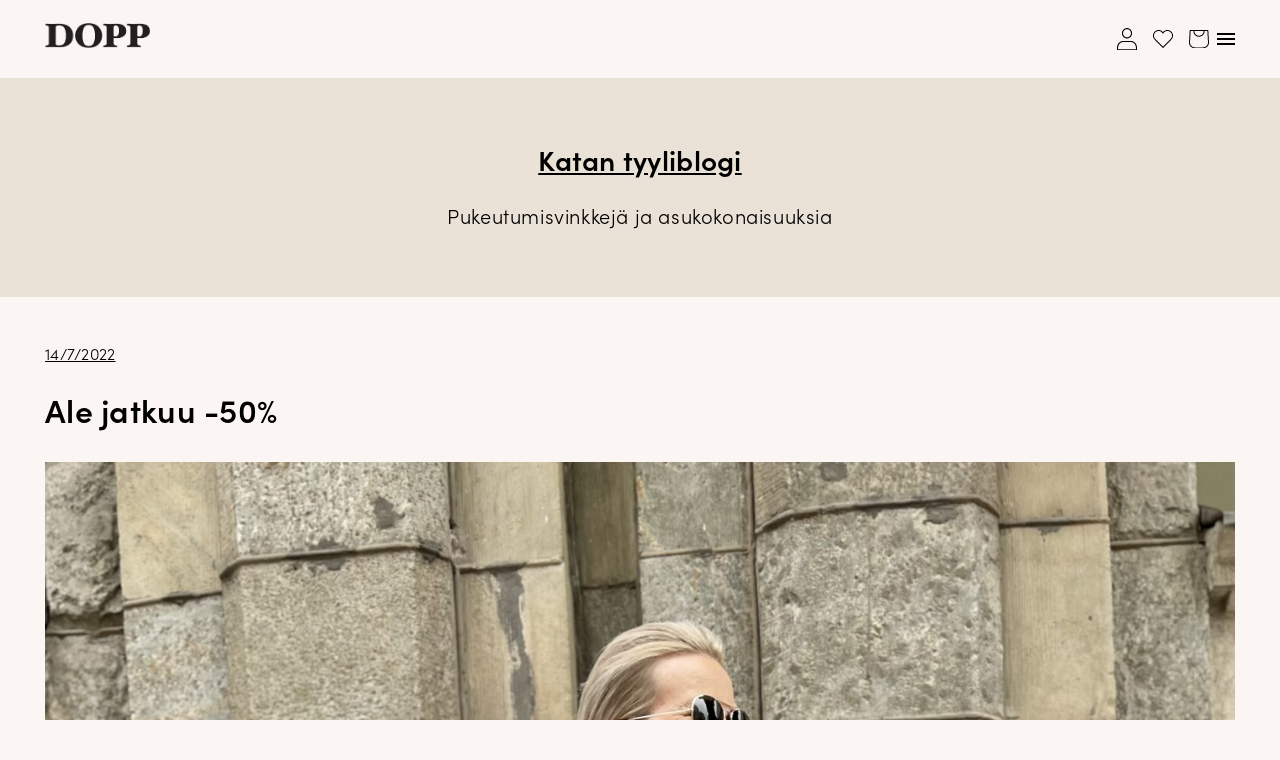

--- FILE ---
content_type: text/html; charset=UTF-8
request_url: https://www.dopp.fi/2022/07/ale-jatkuu-50/
body_size: 20291
content:
<!doctype html>
<html class="no-js" lang="fi">
<head>
    <meta charset="UTF-8">
    <meta name="viewport" content="width=device-width, initial-scale=1">
    <meta name="theme-color" content="#f0ebe3">
    <link rel="profile" href="https://gmpg.org/xfn/11">
    <link rel="preload" href="https://www.dopp.fi/wp-content/themes/doppfi/assets/fontawesome/webfonts/fa-light-300.woff2" as="font" type="font/woff2" crossorigin>
    <script>document.documentElement.classList.replace('no-js', 'js');</script>
    				<script>document.documentElement.className = document.documentElement.className + ' yes-js js_active js'</script>
			<meta name='robots' content='index, follow, max-image-preview:large, max-snippet:-1, max-video-preview:-1' />
	<style>img:is([sizes="auto" i], [sizes^="auto," i]) { contain-intrinsic-size: 3000px 1500px }</style>
	
<!-- Google Tag Manager for WordPress by gtm4wp.com -->
<script data-cfasync="false" data-pagespeed-no-defer>
	var gtm4wp_datalayer_name = "dataLayer";
	var dataLayer = dataLayer || [];
	const gtm4wp_use_sku_instead = false;
	const gtm4wp_currency = 'EUR';
	const gtm4wp_product_per_impression = 10;
	const gtm4wp_clear_ecommerce = false;
	const gtm4wp_datalayer_max_timeout = 2000;
</script>
<!-- End Google Tag Manager for WordPress by gtm4wp.com -->
	<!-- This site is optimized with the Yoast SEO Premium plugin v26.4 (Yoast SEO v26.4) - https://yoast.com/wordpress/plugins/seo/ -->
	<title>Ale jatkuu -50% - DOPP</title>
	<link rel="canonical" href="https://www.dopp.fi/2022/07/ale-jatkuu-50/" />
	<meta property="og:locale" content="fi_FI" />
	<meta property="og:type" content="article" />
	<meta property="og:title" content="Ale jatkuu -50%" />
	<meta property="og:description" content="Birgitta paitamekko € 49,97 (99,95) Kesäale jatkuu ja alensimme suurimman osan aletuotteita -50%. Tervetuloa käymään liikkeessä Yrjönkadulla tai doppaile Doppshop verkkokaupassamme www.dopp.fi. Verkkokauppamme palvelee 24/7. Ennen klo. 14.00 tehdyt tilaukset lähtevät..." />
	<meta property="og:url" content="https://www.dopp.fi/2022/07/ale-jatkuu-50/" />
	<meta property="og:site_name" content="DOPP" />
	<meta property="article:publisher" content="https://www.facebook.com/DOPPwoman/" />
	<meta property="article:published_time" content="2022-07-14T03:00:44+00:00" />
	<meta property="og:image" content="https://www.dopp.fi/wp-content/uploads/2022/07/tempImageazqyET-scaled.jpg" />
	<meta property="og:image:width" content="1536" />
	<meta property="og:image:height" content="2048" />
	<meta property="og:image:type" content="image/jpeg" />
	<meta name="author" content="Kata" />
	<meta name="twitter:card" content="summary_large_image" />
	<meta name="twitter:label1" content="Kirjoittanut" />
	<meta name="twitter:data1" content="Kata" />
	<script type="application/ld+json" class="yoast-schema-graph">{"@context":"https://schema.org","@graph":[{"@type":"Article","@id":"https://www.dopp.fi/2022/07/ale-jatkuu-50/#article","isPartOf":{"@id":"https://www.dopp.fi/2022/07/ale-jatkuu-50/"},"author":{"name":"Kata","@id":"https://www.dopp.fi/#/schema/person/206400cad32a366155ccc93efa0cdcb3"},"headline":"Ale jatkuu -50%","datePublished":"2022-07-14T03:00:44+00:00","mainEntityOfPage":{"@id":"https://www.dopp.fi/2022/07/ale-jatkuu-50/"},"wordCount":100,"commentCount":2,"publisher":{"@id":"https://www.dopp.fi/#organization"},"image":{"@id":"https://www.dopp.fi/2022/07/ale-jatkuu-50/#primaryimage"},"thumbnailUrl":"https://www.dopp.fi/wp-content/uploads/2022/07/tempImageazqyET-scaled.jpg","articleSection":["Asut"],"inLanguage":"fi","potentialAction":[{"@type":"CommentAction","name":"Comment","target":["https://www.dopp.fi/2022/07/ale-jatkuu-50/#respond"]}]},{"@type":"WebPage","@id":"https://www.dopp.fi/2022/07/ale-jatkuu-50/","url":"https://www.dopp.fi/2022/07/ale-jatkuu-50/","name":"Ale jatkuu -50% - DOPP","isPartOf":{"@id":"https://www.dopp.fi/#website"},"primaryImageOfPage":{"@id":"https://www.dopp.fi/2022/07/ale-jatkuu-50/#primaryimage"},"image":{"@id":"https://www.dopp.fi/2022/07/ale-jatkuu-50/#primaryimage"},"thumbnailUrl":"https://www.dopp.fi/wp-content/uploads/2022/07/tempImageazqyET-scaled.jpg","datePublished":"2022-07-14T03:00:44+00:00","breadcrumb":{"@id":"https://www.dopp.fi/2022/07/ale-jatkuu-50/#breadcrumb"},"inLanguage":"fi","potentialAction":[{"@type":"ReadAction","target":["https://www.dopp.fi/2022/07/ale-jatkuu-50/"]}]},{"@type":"ImageObject","inLanguage":"fi","@id":"https://www.dopp.fi/2022/07/ale-jatkuu-50/#primaryimage","url":"https://www.dopp.fi/wp-content/uploads/2022/07/tempImageazqyET-scaled.jpg","contentUrl":"https://www.dopp.fi/wp-content/uploads/2022/07/tempImageazqyET-scaled.jpg","width":1536,"height":2048},{"@type":"BreadcrumbList","@id":"https://www.dopp.fi/2022/07/ale-jatkuu-50/#breadcrumb","itemListElement":[{"@type":"ListItem","position":1,"name":"Etusivu","item":"https://www.dopp.fi/"},{"@type":"ListItem","position":2,"name":"Tyyliblogi","item":"https://www.dopp.fi/tyyliblogi/"},{"@type":"ListItem","position":3,"name":"Ale jatkuu -50%"}]},{"@type":"WebSite","@id":"https://www.dopp.fi/#website","url":"https://www.dopp.fi/","name":"DOPP","description":"Aikuisten naisten palveleva vaateliike Helsingin ydinkeskustassa.","publisher":{"@id":"https://www.dopp.fi/#organization"},"potentialAction":[{"@type":"SearchAction","target":{"@type":"EntryPoint","urlTemplate":"https://www.dopp.fi/?s={search_term_string}"},"query-input":{"@type":"PropertyValueSpecification","valueRequired":true,"valueName":"search_term_string"}}],"inLanguage":"fi"},{"@type":"Organization","@id":"https://www.dopp.fi/#organization","name":"DOPP","url":"https://www.dopp.fi/","logo":{"@type":"ImageObject","inLanguage":"fi","@id":"https://www.dopp.fi/#/schema/logo/image/","url":"https://www.dopp.fi/wp-content/uploads/2016/10/DOPP_logo_2016-09.png","contentUrl":"https://www.dopp.fi/wp-content/uploads/2016/10/DOPP_logo_2016-09.png","width":1751,"height":416,"caption":"DOPP"},"image":{"@id":"https://www.dopp.fi/#/schema/logo/image/"},"sameAs":["https://www.facebook.com/DOPPwoman/","https://www.instagram.com/DOPPhelsinki","https://www.youtube.com/channel/UCCx3CpPJpBeZesfTfJblDgg","https://fi.pinterest.com/Dopphelsinki"]},{"@type":"Person","@id":"https://www.dopp.fi/#/schema/person/206400cad32a366155ccc93efa0cdcb3","name":"Kata"}]}</script>
	<!-- / Yoast SEO Premium plugin. -->


<link rel="alternate" type="application/rss+xml" title="DOPP &raquo; syöte" href="https://www.dopp.fi/feed/" />
<link rel="alternate" type="application/rss+xml" title="DOPP &raquo; kommenttien syöte" href="https://www.dopp.fi/comments/feed/" />
<link rel="alternate" type="application/rss+xml" title="DOPP &raquo; Ale jatkuu -50% kommenttien syöte" href="https://www.dopp.fi/2022/07/ale-jatkuu-50/feed/" />
<script>
window._wpemojiSettings = {"baseUrl":"https:\/\/s.w.org\/images\/core\/emoji\/16.0.1\/72x72\/","ext":".png","svgUrl":"https:\/\/s.w.org\/images\/core\/emoji\/16.0.1\/svg\/","svgExt":".svg","source":{"concatemoji":"https:\/\/www.dopp.fi\/wp-includes\/js\/wp-emoji-release.min.js?ver=adf25755cb626f174cb5c0e10773b984"}};
/*! This file is auto-generated */
!function(s,n){var o,i,e;function c(e){try{var t={supportTests:e,timestamp:(new Date).valueOf()};sessionStorage.setItem(o,JSON.stringify(t))}catch(e){}}function p(e,t,n){e.clearRect(0,0,e.canvas.width,e.canvas.height),e.fillText(t,0,0);var t=new Uint32Array(e.getImageData(0,0,e.canvas.width,e.canvas.height).data),a=(e.clearRect(0,0,e.canvas.width,e.canvas.height),e.fillText(n,0,0),new Uint32Array(e.getImageData(0,0,e.canvas.width,e.canvas.height).data));return t.every(function(e,t){return e===a[t]})}function u(e,t){e.clearRect(0,0,e.canvas.width,e.canvas.height),e.fillText(t,0,0);for(var n=e.getImageData(16,16,1,1),a=0;a<n.data.length;a++)if(0!==n.data[a])return!1;return!0}function f(e,t,n,a){switch(t){case"flag":return n(e,"\ud83c\udff3\ufe0f\u200d\u26a7\ufe0f","\ud83c\udff3\ufe0f\u200b\u26a7\ufe0f")?!1:!n(e,"\ud83c\udde8\ud83c\uddf6","\ud83c\udde8\u200b\ud83c\uddf6")&&!n(e,"\ud83c\udff4\udb40\udc67\udb40\udc62\udb40\udc65\udb40\udc6e\udb40\udc67\udb40\udc7f","\ud83c\udff4\u200b\udb40\udc67\u200b\udb40\udc62\u200b\udb40\udc65\u200b\udb40\udc6e\u200b\udb40\udc67\u200b\udb40\udc7f");case"emoji":return!a(e,"\ud83e\udedf")}return!1}function g(e,t,n,a){var r="undefined"!=typeof WorkerGlobalScope&&self instanceof WorkerGlobalScope?new OffscreenCanvas(300,150):s.createElement("canvas"),o=r.getContext("2d",{willReadFrequently:!0}),i=(o.textBaseline="top",o.font="600 32px Arial",{});return e.forEach(function(e){i[e]=t(o,e,n,a)}),i}function t(e){var t=s.createElement("script");t.src=e,t.defer=!0,s.head.appendChild(t)}"undefined"!=typeof Promise&&(o="wpEmojiSettingsSupports",i=["flag","emoji"],n.supports={everything:!0,everythingExceptFlag:!0},e=new Promise(function(e){s.addEventListener("DOMContentLoaded",e,{once:!0})}),new Promise(function(t){var n=function(){try{var e=JSON.parse(sessionStorage.getItem(o));if("object"==typeof e&&"number"==typeof e.timestamp&&(new Date).valueOf()<e.timestamp+604800&&"object"==typeof e.supportTests)return e.supportTests}catch(e){}return null}();if(!n){if("undefined"!=typeof Worker&&"undefined"!=typeof OffscreenCanvas&&"undefined"!=typeof URL&&URL.createObjectURL&&"undefined"!=typeof Blob)try{var e="postMessage("+g.toString()+"("+[JSON.stringify(i),f.toString(),p.toString(),u.toString()].join(",")+"));",a=new Blob([e],{type:"text/javascript"}),r=new Worker(URL.createObjectURL(a),{name:"wpTestEmojiSupports"});return void(r.onmessage=function(e){c(n=e.data),r.terminate(),t(n)})}catch(e){}c(n=g(i,f,p,u))}t(n)}).then(function(e){for(var t in e)n.supports[t]=e[t],n.supports.everything=n.supports.everything&&n.supports[t],"flag"!==t&&(n.supports.everythingExceptFlag=n.supports.everythingExceptFlag&&n.supports[t]);n.supports.everythingExceptFlag=n.supports.everythingExceptFlag&&!n.supports.flag,n.DOMReady=!1,n.readyCallback=function(){n.DOMReady=!0}}).then(function(){return e}).then(function(){var e;n.supports.everything||(n.readyCallback(),(e=n.source||{}).concatemoji?t(e.concatemoji):e.wpemoji&&e.twemoji&&(t(e.twemoji),t(e.wpemoji)))}))}((window,document),window._wpemojiSettings);
</script>

<link rel='stylesheet' id='wc-pakettikauppa-pickup-point-selection-front-checkout-css' href='https://www.dopp.fi/wp-content/plugins/posti-shipping/assets/blocks/pickup-point-selection/checkout/front.css?ver=0.0.1' media='all' />
<link rel='stylesheet' id='woo-conditional-shipping-blocks-style-css' href='https://www.dopp.fi/wp-content/plugins/conditional-shipping-for-woocommerce/frontend/css/woo-conditional-shipping.css?ver=3.6.0.free' media='all' />
<style id='wp-emoji-styles-inline-css'>

	img.wp-smiley, img.emoji {
		display: inline !important;
		border: none !important;
		box-shadow: none !important;
		height: 1em !important;
		width: 1em !important;
		margin: 0 0.07em !important;
		vertical-align: -0.1em !important;
		background: none !important;
		padding: 0 !important;
	}
</style>
<style id='classic-theme-styles-inline-css'>
/*! This file is auto-generated */
.wp-block-button__link{color:#fff;background-color:#32373c;border-radius:9999px;box-shadow:none;text-decoration:none;padding:calc(.667em + 2px) calc(1.333em + 2px);font-size:1.125em}.wp-block-file__button{background:#32373c;color:#fff;text-decoration:none}
</style>
<link rel='stylesheet' id='jquery-selectBox-css' href='https://www.dopp.fi/wp-content/plugins/yith-woocommerce-wishlist-premium/assets/css/jquery.selectBox.css?ver=1.2.0' media='all' />
<link rel='stylesheet' id='yith-wcwl-font-awesome-css' href='https://www.dopp.fi/wp-content/plugins/yith-woocommerce-wishlist-premium/assets/css/font-awesome.css?ver=4.7.0' media='all' />
<link rel='stylesheet' id='woocommerce_prettyPhoto_css-css' href='//www.dopp.fi/wp-content/plugins/woocommerce/assets/css/prettyPhoto.css?ver=3.1.6' media='all' />
<link rel='stylesheet' id='yith-wcwl-main-css' href='https://www.dopp.fi/wp-content/plugins/yith-woocommerce-wishlist-premium/assets/css/style.css?ver=4.10.1' media='all' />
<style id='yith-wcwl-main-inline-css'>
 :root { --color-add-to-wishlist-background: #333333; --color-add-to-wishlist-text: #FFFFFF; --color-add-to-wishlist-border: #333333; --color-add-to-wishlist-background-hover: #333333; --color-add-to-wishlist-text-hover: #FFFFFF; --color-add-to-wishlist-border-hover: #333333; --rounded-corners-radius: 16px; --color-add-to-cart-background: #333333; --color-add-to-cart-text: #FFFFFF; --color-add-to-cart-border: #333333; --color-add-to-cart-background-hover: #4F4F4F; --color-add-to-cart-text-hover: #FFFFFF; --color-add-to-cart-border-hover: #4F4F4F; --add-to-cart-rounded-corners-radius: 16px; --color-button-style-1-background: #333333; --color-button-style-1-text: #FFFFFF; --color-button-style-1-border: #333333; --color-button-style-1-background-hover: #4F4F4F; --color-button-style-1-text-hover: #FFFFFF; --color-button-style-1-border-hover: #4F4F4F; --color-button-style-2-background: #333333; --color-button-style-2-text: #FFFFFF; --color-button-style-2-border: #333333; --color-button-style-2-background-hover: #4F4F4F; --color-button-style-2-text-hover: #FFFFFF; --color-button-style-2-border-hover: #4F4F4F; --color-wishlist-table-background: #FFFFFF; --color-wishlist-table-text: #6d6c6c; --color-wishlist-table-border: #FFFFFF; --color-headers-background: #F4F4F4; --color-share-button-color: #FFFFFF; --color-share-button-color-hover: #FFFFFF; --color-fb-button-background: #39599E; --color-fb-button-background-hover: #595A5A; --color-tw-button-background: #45AFE2; --color-tw-button-background-hover: #595A5A; --color-pr-button-background: #AB2E31; --color-pr-button-background-hover: #595A5A; --color-em-button-background: #FBB102; --color-em-button-background-hover: #595A5A; --color-wa-button-background: #00A901; --color-wa-button-background-hover: #595A5A; --feedback-duration: 3s; --modal-colors-overlay: #0000004d; --modal-colors-icon: #007565; --modal-colors-primary-button: #007565; --modal-colors-primary-button-hover: #007565; --modal-colors-primary-button-text: #fff; --modal-colors-primary-button-text-hover: #fff; --modal-colors-secondary-button: #e8e8e8; --modal-colors-secondary-button-hover: #d8d8d8; --modal-colors-secondary-button-text: #777; --modal-colors-secondary-button-text-hover: #777; --color-ask-an-estimate-background: #333333; --color-ask-an-estimate-text: #FFFFFF; --color-ask-an-estimate-border: #333333; --color-ask-an-estimate-background-hover: #4F4F4F; --color-ask-an-estimate-text-hover: #FFFFFF; --color-ask-an-estimate-border-hover: #4F4F4F; --ask-an-estimate-rounded-corners-radius: 16px; --tooltip-color-background: #333; --tooltip-color-text: #fff }  .yith-wcwl-add-button a.add_to_wishlist { text-decoration: none; }
.yith-wcwl-add-button a.add_to_wishlist .yith-wcwl-icon + span { text-decoration: underline; }
.wishlist_table tr td { text-align: start; }
.add-to-wishlist-before_image .yith-wcwl-add-to-wishlist i { font-size: 1.3rem; }
 :root { --color-add-to-wishlist-background: #333333; --color-add-to-wishlist-text: #FFFFFF; --color-add-to-wishlist-border: #333333; --color-add-to-wishlist-background-hover: #333333; --color-add-to-wishlist-text-hover: #FFFFFF; --color-add-to-wishlist-border-hover: #333333; --rounded-corners-radius: 16px; --color-add-to-cart-background: #333333; --color-add-to-cart-text: #FFFFFF; --color-add-to-cart-border: #333333; --color-add-to-cart-background-hover: #4F4F4F; --color-add-to-cart-text-hover: #FFFFFF; --color-add-to-cart-border-hover: #4F4F4F; --add-to-cart-rounded-corners-radius: 16px; --color-button-style-1-background: #333333; --color-button-style-1-text: #FFFFFF; --color-button-style-1-border: #333333; --color-button-style-1-background-hover: #4F4F4F; --color-button-style-1-text-hover: #FFFFFF; --color-button-style-1-border-hover: #4F4F4F; --color-button-style-2-background: #333333; --color-button-style-2-text: #FFFFFF; --color-button-style-2-border: #333333; --color-button-style-2-background-hover: #4F4F4F; --color-button-style-2-text-hover: #FFFFFF; --color-button-style-2-border-hover: #4F4F4F; --color-wishlist-table-background: #FFFFFF; --color-wishlist-table-text: #6d6c6c; --color-wishlist-table-border: #FFFFFF; --color-headers-background: #F4F4F4; --color-share-button-color: #FFFFFF; --color-share-button-color-hover: #FFFFFF; --color-fb-button-background: #39599E; --color-fb-button-background-hover: #595A5A; --color-tw-button-background: #45AFE2; --color-tw-button-background-hover: #595A5A; --color-pr-button-background: #AB2E31; --color-pr-button-background-hover: #595A5A; --color-em-button-background: #FBB102; --color-em-button-background-hover: #595A5A; --color-wa-button-background: #00A901; --color-wa-button-background-hover: #595A5A; --feedback-duration: 3s; --modal-colors-overlay: #0000004d; --modal-colors-icon: #007565; --modal-colors-primary-button: #007565; --modal-colors-primary-button-hover: #007565; --modal-colors-primary-button-text: #fff; --modal-colors-primary-button-text-hover: #fff; --modal-colors-secondary-button: #e8e8e8; --modal-colors-secondary-button-hover: #d8d8d8; --modal-colors-secondary-button-text: #777; --modal-colors-secondary-button-text-hover: #777; --color-ask-an-estimate-background: #333333; --color-ask-an-estimate-text: #FFFFFF; --color-ask-an-estimate-border: #333333; --color-ask-an-estimate-background-hover: #4F4F4F; --color-ask-an-estimate-text-hover: #FFFFFF; --color-ask-an-estimate-border-hover: #4F4F4F; --ask-an-estimate-rounded-corners-radius: 16px; --tooltip-color-background: #333; --tooltip-color-text: #fff }  .yith-wcwl-add-button a.add_to_wishlist { text-decoration: none; }
.yith-wcwl-add-button a.add_to_wishlist .yith-wcwl-icon + span { text-decoration: underline; }
.wishlist_table tr td { text-align: start; }
.add-to-wishlist-before_image .yith-wcwl-add-to-wishlist i { font-size: 1.3rem; }
</style>
<style id='global-styles-inline-css'>
:root{--wp--preset--aspect-ratio--square: 1;--wp--preset--aspect-ratio--4-3: 4/3;--wp--preset--aspect-ratio--3-4: 3/4;--wp--preset--aspect-ratio--3-2: 3/2;--wp--preset--aspect-ratio--2-3: 2/3;--wp--preset--aspect-ratio--16-9: 16/9;--wp--preset--aspect-ratio--9-16: 9/16;--wp--preset--color--black: #000000;--wp--preset--color--cyan-bluish-gray: #abb8c3;--wp--preset--color--white: #ffffff;--wp--preset--color--pale-pink: #f78da7;--wp--preset--color--vivid-red: #cf2e2e;--wp--preset--color--luminous-vivid-orange: #ff6900;--wp--preset--color--luminous-vivid-amber: #fcb900;--wp--preset--color--light-green-cyan: #7bdcb5;--wp--preset--color--vivid-green-cyan: #00d084;--wp--preset--color--pale-cyan-blue: #8ed1fc;--wp--preset--color--vivid-cyan-blue: #0693e3;--wp--preset--color--vivid-purple: #9b51e0;--wp--preset--gradient--vivid-cyan-blue-to-vivid-purple: linear-gradient(135deg,rgba(6,147,227,1) 0%,rgb(155,81,224) 100%);--wp--preset--gradient--light-green-cyan-to-vivid-green-cyan: linear-gradient(135deg,rgb(122,220,180) 0%,rgb(0,208,130) 100%);--wp--preset--gradient--luminous-vivid-amber-to-luminous-vivid-orange: linear-gradient(135deg,rgba(252,185,0,1) 0%,rgba(255,105,0,1) 100%);--wp--preset--gradient--luminous-vivid-orange-to-vivid-red: linear-gradient(135deg,rgba(255,105,0,1) 0%,rgb(207,46,46) 100%);--wp--preset--gradient--very-light-gray-to-cyan-bluish-gray: linear-gradient(135deg,rgb(238,238,238) 0%,rgb(169,184,195) 100%);--wp--preset--gradient--cool-to-warm-spectrum: linear-gradient(135deg,rgb(74,234,220) 0%,rgb(151,120,209) 20%,rgb(207,42,186) 40%,rgb(238,44,130) 60%,rgb(251,105,98) 80%,rgb(254,248,76) 100%);--wp--preset--gradient--blush-light-purple: linear-gradient(135deg,rgb(255,206,236) 0%,rgb(152,150,240) 100%);--wp--preset--gradient--blush-bordeaux: linear-gradient(135deg,rgb(254,205,165) 0%,rgb(254,45,45) 50%,rgb(107,0,62) 100%);--wp--preset--gradient--luminous-dusk: linear-gradient(135deg,rgb(255,203,112) 0%,rgb(199,81,192) 50%,rgb(65,88,208) 100%);--wp--preset--gradient--pale-ocean: linear-gradient(135deg,rgb(255,245,203) 0%,rgb(182,227,212) 50%,rgb(51,167,181) 100%);--wp--preset--gradient--electric-grass: linear-gradient(135deg,rgb(202,248,128) 0%,rgb(113,206,126) 100%);--wp--preset--gradient--midnight: linear-gradient(135deg,rgb(2,3,129) 0%,rgb(40,116,252) 100%);--wp--preset--font-size--small: 13px;--wp--preset--font-size--medium: 20px;--wp--preset--font-size--large: 36px;--wp--preset--font-size--x-large: 42px;--wp--preset--spacing--20: 0.44rem;--wp--preset--spacing--30: 0.67rem;--wp--preset--spacing--40: 1rem;--wp--preset--spacing--50: 1.5rem;--wp--preset--spacing--60: 2.25rem;--wp--preset--spacing--70: 3.38rem;--wp--preset--spacing--80: 5.06rem;--wp--preset--shadow--natural: 6px 6px 9px rgba(0, 0, 0, 0.2);--wp--preset--shadow--deep: 12px 12px 50px rgba(0, 0, 0, 0.4);--wp--preset--shadow--sharp: 6px 6px 0px rgba(0, 0, 0, 0.2);--wp--preset--shadow--outlined: 6px 6px 0px -3px rgba(255, 255, 255, 1), 6px 6px rgba(0, 0, 0, 1);--wp--preset--shadow--crisp: 6px 6px 0px rgba(0, 0, 0, 1);}:where(.is-layout-flex){gap: 0.5em;}:where(.is-layout-grid){gap: 0.5em;}body .is-layout-flex{display: flex;}.is-layout-flex{flex-wrap: wrap;align-items: center;}.is-layout-flex > :is(*, div){margin: 0;}body .is-layout-grid{display: grid;}.is-layout-grid > :is(*, div){margin: 0;}:where(.wp-block-columns.is-layout-flex){gap: 2em;}:where(.wp-block-columns.is-layout-grid){gap: 2em;}:where(.wp-block-post-template.is-layout-flex){gap: 1.25em;}:where(.wp-block-post-template.is-layout-grid){gap: 1.25em;}.has-black-color{color: var(--wp--preset--color--black) !important;}.has-cyan-bluish-gray-color{color: var(--wp--preset--color--cyan-bluish-gray) !important;}.has-white-color{color: var(--wp--preset--color--white) !important;}.has-pale-pink-color{color: var(--wp--preset--color--pale-pink) !important;}.has-vivid-red-color{color: var(--wp--preset--color--vivid-red) !important;}.has-luminous-vivid-orange-color{color: var(--wp--preset--color--luminous-vivid-orange) !important;}.has-luminous-vivid-amber-color{color: var(--wp--preset--color--luminous-vivid-amber) !important;}.has-light-green-cyan-color{color: var(--wp--preset--color--light-green-cyan) !important;}.has-vivid-green-cyan-color{color: var(--wp--preset--color--vivid-green-cyan) !important;}.has-pale-cyan-blue-color{color: var(--wp--preset--color--pale-cyan-blue) !important;}.has-vivid-cyan-blue-color{color: var(--wp--preset--color--vivid-cyan-blue) !important;}.has-vivid-purple-color{color: var(--wp--preset--color--vivid-purple) !important;}.has-black-background-color{background-color: var(--wp--preset--color--black) !important;}.has-cyan-bluish-gray-background-color{background-color: var(--wp--preset--color--cyan-bluish-gray) !important;}.has-white-background-color{background-color: var(--wp--preset--color--white) !important;}.has-pale-pink-background-color{background-color: var(--wp--preset--color--pale-pink) !important;}.has-vivid-red-background-color{background-color: var(--wp--preset--color--vivid-red) !important;}.has-luminous-vivid-orange-background-color{background-color: var(--wp--preset--color--luminous-vivid-orange) !important;}.has-luminous-vivid-amber-background-color{background-color: var(--wp--preset--color--luminous-vivid-amber) !important;}.has-light-green-cyan-background-color{background-color: var(--wp--preset--color--light-green-cyan) !important;}.has-vivid-green-cyan-background-color{background-color: var(--wp--preset--color--vivid-green-cyan) !important;}.has-pale-cyan-blue-background-color{background-color: var(--wp--preset--color--pale-cyan-blue) !important;}.has-vivid-cyan-blue-background-color{background-color: var(--wp--preset--color--vivid-cyan-blue) !important;}.has-vivid-purple-background-color{background-color: var(--wp--preset--color--vivid-purple) !important;}.has-black-border-color{border-color: var(--wp--preset--color--black) !important;}.has-cyan-bluish-gray-border-color{border-color: var(--wp--preset--color--cyan-bluish-gray) !important;}.has-white-border-color{border-color: var(--wp--preset--color--white) !important;}.has-pale-pink-border-color{border-color: var(--wp--preset--color--pale-pink) !important;}.has-vivid-red-border-color{border-color: var(--wp--preset--color--vivid-red) !important;}.has-luminous-vivid-orange-border-color{border-color: var(--wp--preset--color--luminous-vivid-orange) !important;}.has-luminous-vivid-amber-border-color{border-color: var(--wp--preset--color--luminous-vivid-amber) !important;}.has-light-green-cyan-border-color{border-color: var(--wp--preset--color--light-green-cyan) !important;}.has-vivid-green-cyan-border-color{border-color: var(--wp--preset--color--vivid-green-cyan) !important;}.has-pale-cyan-blue-border-color{border-color: var(--wp--preset--color--pale-cyan-blue) !important;}.has-vivid-cyan-blue-border-color{border-color: var(--wp--preset--color--vivid-cyan-blue) !important;}.has-vivid-purple-border-color{border-color: var(--wp--preset--color--vivid-purple) !important;}.has-vivid-cyan-blue-to-vivid-purple-gradient-background{background: var(--wp--preset--gradient--vivid-cyan-blue-to-vivid-purple) !important;}.has-light-green-cyan-to-vivid-green-cyan-gradient-background{background: var(--wp--preset--gradient--light-green-cyan-to-vivid-green-cyan) !important;}.has-luminous-vivid-amber-to-luminous-vivid-orange-gradient-background{background: var(--wp--preset--gradient--luminous-vivid-amber-to-luminous-vivid-orange) !important;}.has-luminous-vivid-orange-to-vivid-red-gradient-background{background: var(--wp--preset--gradient--luminous-vivid-orange-to-vivid-red) !important;}.has-very-light-gray-to-cyan-bluish-gray-gradient-background{background: var(--wp--preset--gradient--very-light-gray-to-cyan-bluish-gray) !important;}.has-cool-to-warm-spectrum-gradient-background{background: var(--wp--preset--gradient--cool-to-warm-spectrum) !important;}.has-blush-light-purple-gradient-background{background: var(--wp--preset--gradient--blush-light-purple) !important;}.has-blush-bordeaux-gradient-background{background: var(--wp--preset--gradient--blush-bordeaux) !important;}.has-luminous-dusk-gradient-background{background: var(--wp--preset--gradient--luminous-dusk) !important;}.has-pale-ocean-gradient-background{background: var(--wp--preset--gradient--pale-ocean) !important;}.has-electric-grass-gradient-background{background: var(--wp--preset--gradient--electric-grass) !important;}.has-midnight-gradient-background{background: var(--wp--preset--gradient--midnight) !important;}.has-small-font-size{font-size: var(--wp--preset--font-size--small) !important;}.has-medium-font-size{font-size: var(--wp--preset--font-size--medium) !important;}.has-large-font-size{font-size: var(--wp--preset--font-size--large) !important;}.has-x-large-font-size{font-size: var(--wp--preset--font-size--x-large) !important;}
:where(.wp-block-post-template.is-layout-flex){gap: 1.25em;}:where(.wp-block-post-template.is-layout-grid){gap: 1.25em;}
:where(.wp-block-columns.is-layout-flex){gap: 2em;}:where(.wp-block-columns.is-layout-grid){gap: 2em;}
:root :where(.wp-block-pullquote){font-size: 1.5em;line-height: 1.6;}
</style>
<link rel='stylesheet' id='wc-paytrail-css-css' href='https://www.dopp.fi/wp-content/plugins/wc-paytrail/assets/css/wc-paytrail.css?ver=2.6.6' media='all' />
<style id='woocommerce-inline-inline-css'>
.woocommerce form .form-row .required { visibility: visible; }
</style>
<link rel='stylesheet' id='woo_conditional_shipping_css-css' href='https://www.dopp.fi/wp-content/plugins/conditional-shipping-for-woocommerce/includes/frontend/../../frontend/css/woo-conditional-shipping.css?ver=3.6.0.free' media='all' />
<link rel='stylesheet' id='brands-styles-css' href='https://www.dopp.fi/wp-content/plugins/woocommerce/assets/css/brands.css?ver=10.3.5' media='all' />
<link rel='stylesheet' id='mediakumpu-theme-style-css' href='https://www.dopp.fi/wp-content/themes/doppfi/assets/css/style.css?ver=1759924801' media='all' />
<style id='mediakumpu-theme-style-inline-css'>
@font-face {
        font-family: "star";
        src: url("https://www.dopp.fi/wp-content/plugins/woocommerce/assets/fonts/star.eot");
        src: url("https://www.dopp.fi/wp-content/plugins/woocommerce/assets/fonts/star.eot?#iefix") format("embedded-opentype"),
             url("https://www.dopp.fi/wp-content/plugins/woocommerce/assets/fonts/star.woff") format("woff"),
             url("https://www.dopp.fi/wp-content/plugins/woocommerce/assets/fonts/star.ttf") format("truetype"),
             url("https://www.dopp.fi/wp-content/plugins/woocommerce/assets/fonts/star.svg#star") format("svg");
        font-weight: normal;
        font-style: normal;
    }@font-face {
        font-family:WooCommerce;
        src: url("https://www.dopp.fi/wp-content/plugins/woocommerce/assets/fonts/WooCommerce.eot");
        src: url("https://www.dopp.fi/wp-content/plugins/woocommerce/assets/fonts/WooCommerce.eot?#iefix") format("embedded-opentype"),
             url("https://www.dopp.fi/wp-content/plugins/woocommerce/assets/fonts/WooCommerce.woff") format("woff"),
             url("https://www.dopp.fi/wp-content/plugins/woocommerce/assets/fonts/WooCommerce.ttf") format("truetype"),
             url("https://www.dopp.fi/wp-content/plugins/woocommerce/assets/fonts/WooCommerce.svg#WooCommerce") format("svg");
        font-weight:400;
        font-style:normal
    }
</style>
<link rel='stylesheet' id='sofia-pro-font-css' href='https://www.dopp.fi/wp-content/themes/doppfi/assets/fonts/SofiaPro/DOPP.css?ver=1741230993' media='all' />
<link rel='stylesheet' id='woo_discount_pro_style-css' href='https://www.dopp.fi/wp-content/plugins/woo-discount-rules-pro/Assets/Css/awdr_style.css?ver=2.6.13' media='all' />
<script src="https://www.dopp.fi/wp-includes/js/jquery/jquery.min.js?ver=3.7.1" id="jquery-core-js"></script>
<script src="https://www.dopp.fi/wp-includes/js/jquery/jquery-migrate.min.js?ver=3.4.1" id="jquery-migrate-js"></script>
<script src="https://www.dopp.fi/wp-content/plugins/wc-paytrail/assets/js/wc-paytrail.js?ver=2.6.6" id="wc-paytrail-js-js"></script>
<script src="https://www.dopp.fi/wp-content/plugins/woocommerce/assets/js/jquery-blockui/jquery.blockUI.min.js?ver=2.7.0-wc.10.3.5" id="wc-jquery-blockui-js" defer data-wp-strategy="defer"></script>
<script id="wc-add-to-cart-js-extra">
var wc_add_to_cart_params = {"ajax_url":"\/wp-admin\/admin-ajax.php","wc_ajax_url":"\/?wc-ajax=%%endpoint%%","i18n_view_cart":"N\u00e4yt\u00e4 ostoskori","cart_url":"https:\/\/www.dopp.fi\/ostoskori\/","is_cart":"","cart_redirect_after_add":"no"};
</script>
<script src="https://www.dopp.fi/wp-content/plugins/woocommerce/assets/js/frontend/add-to-cart.min.js?ver=10.3.5" id="wc-add-to-cart-js" defer data-wp-strategy="defer"></script>
<script src="https://www.dopp.fi/wp-content/plugins/woocommerce/assets/js/js-cookie/js.cookie.min.js?ver=2.1.4-wc.10.3.5" id="wc-js-cookie-js" defer data-wp-strategy="defer"></script>
<script id="woocommerce-js-extra">
var woocommerce_params = {"ajax_url":"\/wp-admin\/admin-ajax.php","wc_ajax_url":"\/?wc-ajax=%%endpoint%%","i18n_password_show":"N\u00e4yt\u00e4 salasana","i18n_password_hide":"Piilota salasana"};
</script>
<script src="https://www.dopp.fi/wp-content/plugins/woocommerce/assets/js/frontend/woocommerce.min.js?ver=10.3.5" id="woocommerce-js" defer data-wp-strategy="defer"></script>
<script id="woo-conditional-shipping-js-js-extra">
var conditional_shipping_settings = {"trigger_fields":[]};
</script>
<script src="https://www.dopp.fi/wp-content/plugins/conditional-shipping-for-woocommerce/includes/frontend/../../frontend/js/woo-conditional-shipping.js?ver=3.6.0.free" id="woo-conditional-shipping-js-js"></script>
<link rel="https://api.w.org/" href="https://www.dopp.fi/wp-json/" /><link rel="alternate" title="JSON" type="application/json" href="https://www.dopp.fi/wp-json/wp/v2/posts/79761" /><link rel="EditURI" type="application/rsd+xml" title="RSD" href="https://www.dopp.fi/xmlrpc.php?rsd" />

<link rel='shortlink' href='https://www.dopp.fi/?p=79761' />
<link rel="alternate" title="oEmbed (JSON)" type="application/json+oembed" href="https://www.dopp.fi/wp-json/oembed/1.0/embed?url=https%3A%2F%2Fwww.dopp.fi%2F2022%2F07%2Fale-jatkuu-50%2F" />
<link rel="alternate" title="oEmbed (XML)" type="text/xml+oembed" href="https://www.dopp.fi/wp-json/oembed/1.0/embed?url=https%3A%2F%2Fwww.dopp.fi%2F2022%2F07%2Fale-jatkuu-50%2F&#038;format=xml" />
<script></script>
<!-- Google Tag Manager for WordPress by gtm4wp.com -->
<!-- GTM Container placement set to off -->
<script data-cfasync="false" data-pagespeed-no-defer>
	var dataLayer_content = {"pagePostType":"post","pagePostType2":"single-post","pageCategory":["asut"],"pagePostAuthor":"Kata"};
	dataLayer.push( dataLayer_content );
</script>
<script data-cfasync="false" data-pagespeed-no-defer>
	console.warn && console.warn("[GTM4WP] Google Tag Manager container code placement set to OFF !!!");
	console.warn && console.warn("[GTM4WP] Data layer codes are active but GTM container must be loaded using custom coding !!!");
</script>
<!-- End Google Tag Manager for WordPress by gtm4wp.com -->	<noscript><style>.woocommerce-product-gallery{ opacity: 1 !important; }</style></noscript>
	<link rel="icon" href="https://www.dopp.fi/wp-content/uploads/2016/10/cropped-D_leimasin-32x32.png" sizes="32x32" />
<link rel="icon" href="https://www.dopp.fi/wp-content/uploads/2016/10/cropped-D_leimasin-192x192.png" sizes="192x192" />
<link rel="apple-touch-icon" href="https://www.dopp.fi/wp-content/uploads/2016/10/cropped-D_leimasin-180x180.png" />
<meta name="msapplication-TileImage" content="https://www.dopp.fi/wp-content/uploads/2016/10/cropped-D_leimasin-270x270.png" />
		<style id="wp-custom-css">
			.woocommerce .product .variations label {
    display: none;
}		</style>
		</head>
<body class="wp-singular post-template-default single single-post postid-79761 single-format-standard wp-theme-doppfi theme-doppfi woocommerce-no-js">

<div id="page-wrapper">
    <div id="top"></div>
    <a class="skip-link" href="#primary">Siirry sisältöön</a>

    <header id="masthead">
        <div class="header-bar">
            <div class="overflowing wrapper header-bar-constraint">
                <nav class="header-bar-grid">

                    <div class="site-logo-container">
                        <a href="https://www.dopp.fi" class="site-logo">
                                                        <img
                                src="https://www.dopp.fi/wp-content/themes/doppfi/assets/img/dopp-logo.png"
                                alt="DOPP logo"
                                width="122"
                                height="29"
                            >
                        </a>
                    </div>

                    <div class="header-left">
                        <div id="header-navigation-left" class="header-navigation"><ul id="menu-header-left" class="menu"><li id="menu-item-173306" class="menu-item menu-item-type-post_type menu-item-object-page menu-item-home menu-item-173306"><a href="https://www.dopp.fi/">Etusivu</a></li>
<li id="menu-item-173308" class="menu-item menu-item-type-post_type menu-item-object-page menu-item-has-children menu-item-173308"><a href="https://www.dopp.fi/verkkokauppa/">Verkkokauppa</a>
<ul class="sub-menu">
	<li id="menu-item-1000969" class="menu-item menu-item-type-taxonomy menu-item-object-product_cat menu-item-1000969"><a href="https://www.dopp.fi/osasto/syksyn-tarjoukset/">Syksyn tarjoukset</a></li>
	<li id="menu-item-1000836" class="menu-item menu-item-type-taxonomy menu-item-object-product_cat menu-item-1000836"><a href="https://www.dopp.fi/osasto/uutuudet/">Uutuudet</a></li>
	<li id="menu-item-1000486" class="menu-item menu-item-type-taxonomy menu-item-object-product_cat menu-item-1000486"><a href="https://www.dopp.fi/osasto/doppwoman/">Doppwoman</a></li>
	<li id="menu-item-1000849" class="menu-item menu-item-type-taxonomy menu-item-object-product_cat menu-item-1000849"><a href="https://www.dopp.fi/osasto/pumpulia-iholle/">&#8221;Pumpulia iholle&#8221;</a></li>
	<li id="menu-item-1000372" class="menu-item menu-item-type-taxonomy menu-item-object-product_cat menu-item-1000372"><a href="https://www.dopp.fi/osasto/mekot/">Mekot</a></li>
	<li id="menu-item-1000375" class="menu-item menu-item-type-taxonomy menu-item-object-product_cat menu-item-1000375"><a href="https://www.dopp.fi/osasto/paidat/">Paidat</a></li>
	<li id="menu-item-1000642" class="menu-item menu-item-type-taxonomy menu-item-object-product_cat menu-item-1000642"><a href="https://www.dopp.fi/osasto/neuleet/">Neuleet</a></li>
	<li id="menu-item-1000376" class="menu-item menu-item-type-taxonomy menu-item-object-product_cat menu-item-1000376"><a href="https://www.dopp.fi/osasto/alaosat/">Housut</a></li>
	<li id="menu-item-1000639" class="menu-item menu-item-type-taxonomy menu-item-object-product_cat menu-item-1000639"><a href="https://www.dopp.fi/osasto/farkut/">Farkut</a></li>
	<li id="menu-item-1000412" class="menu-item menu-item-type-taxonomy menu-item-object-product_cat menu-item-1000412"><a href="https://www.dopp.fi/osasto/hameet/">Hameet</a></li>
	<li id="menu-item-1000390" class="menu-item menu-item-type-taxonomy menu-item-object-product_cat menu-item-1000390"><a href="https://www.dopp.fi/osasto/jakut/">Jakut</a></li>
	<li id="menu-item-1000645" class="menu-item menu-item-type-taxonomy menu-item-object-product_cat menu-item-1000645"><a href="https://www.dopp.fi/osasto/takit/">Takit</a></li>
	<li id="menu-item-1000384" class="menu-item menu-item-type-taxonomy menu-item-object-product_cat menu-item-1000384"><a href="https://www.dopp.fi/osasto/kengat/">Kengät</a></li>
	<li id="menu-item-1000632" class="menu-item menu-item-type-taxonomy menu-item-object-product_cat menu-item-1000632"><a href="https://www.dopp.fi/osasto/laukut/">Laukut</a></li>
	<li id="menu-item-1000381" class="menu-item menu-item-type-taxonomy menu-item-object-product_cat menu-item-1000381"><a href="https://www.dopp.fi/osasto/asusteet/">Asusteet</a></li>
	<li id="menu-item-1000704" class="menu-item menu-item-type-taxonomy menu-item-object-product_cat menu-item-1000704"><a href="https://www.dopp.fi/osasto/dopphome/">Dopphome</a></li>
</ul>
</li>
<li id="menu-item-173307" class="menu-item menu-item-type-post_type menu-item-object-page current_page_parent menu-item-173307"><a href="https://www.dopp.fi/tyyliblogi/">Tyyliblogi</a></li>
</ul></div>                    </div>

                    <div class="header-right">
                        <div id="header-navigation-right" class="header-navigation"><ul id="menu-header-right" class="menu"><li id="menu-item-173309" class="menu-item menu-item-type-post_type menu-item-object-page menu-item-has-children menu-item-173309"><a href="https://www.dopp.fi/brandi/">Brändi</a>
<ul class="sub-menu">
	<li id="menu-item-173310" class="menu-item menu-item-type-post_type menu-item-object-page menu-item-173310"><a href="https://www.dopp.fi/tuotemerkit/">Tuotemerkit</a></li>
	<li id="menu-item-173311" class="menu-item menu-item-type-post_type menu-item-object-page menu-item-173311"><a href="https://www.dopp.fi/tuotemerkit/doppwoman/">Doppwoman</a></li>
</ul>
</li>
<li id="menu-item-173312" class="menu-item menu-item-type-post_type menu-item-object-page menu-item-173312"><a href="https://www.dopp.fi/yhteystiedot/">Yhteystiedot</a></li>
</ul></div>                        <div class="header-actions">
                                                        <div class="header-shop-actions">
                                <div class="account-popover-container relative">
                                    <button class="icon-button" type="button">
                                        <span class="screen-reader-text">My account</span>
                                                                                <img src="https://www.dopp.fi/wp-content/themes/doppfi/assets/img/svg-icons/icon-account.svg" alt="" width="20" height="20">
                                    </button>
                                    <div id="account-popover" class="header-popover">
                                        <svg class="arrow" height="10" width="19"><polygon points="0,10 10,0 19,10" fill="#ffffff"></polygon></svg>                                        <p class="popover-title h5">Oma tili</p>
                                                                                    <p>Kirjaudu sisään käyttäjätunnuksella tai sähköpostiosoitteella</p>
                                            <p>
                                                <a href="https://www.dopp.fi/oma-tili/" class="button login-button">Kirjaudu sisään</a>
                                            </p>
                                            <ul class="underlined link-list">
                                                <li><a href="https://www.dopp.fi/oma-tili/">Luo uusi asiakkuus</a></li>
                                                <li><a href="https://www.dopp.fi/oma-tili/unohtunut-salasana/">Unohditko salasanasi?</a></li>
                                            </ul>
                                                                            </div>
                                </div>
                                                                <div class="wishlist-popover-container relative">
                                    <button class="icon-button" type="button">
                                        <span class="screen-reader-text">Wishlist</span>
                                        <img src="https://www.dopp.fi/wp-content/themes/doppfi/assets/img/svg-icons/icon-favorites.svg" alt="" width="20" height="20">
                                    </button>
                                    <div id="wishlist-popover" class="header-popover">
                                        <svg class="arrow" height="10" width="19"><polygon points="0,10 10,0 19,10" fill="#ffffff"></polygon></svg>                                        <p class="popover-title h5">Toivelista</p>
                                        
<div class="widget header-wishlist widget_yith-wcwl-items"><h2 class="widget-title">Toivelista</h2>

	<div
		class="content extended yith-wcwl-items-691ef4490823a woocommerce wishlist-fragment on-first-load yith-wcw-items-widget"
		data-fragment-options="{&quot;title&quot;:&quot;&quot;,&quot;style&quot;:&quot;extended&quot;,&quot;show_count&quot;:&quot;no&quot;,&quot;show_default_only&quot;:&quot;yes&quot;,&quot;show_add_all_to_cart&quot;:&quot;no&quot;,&quot;show_view_link&quot;:&quot;yes&quot;,&quot;item&quot;:&quot;YITH_WCWL_Items_Widget&quot;,&quot;unique_id&quot;:&quot;691ef4490823a&quot;,&quot;current_url&quot;:&quot;\/2022\/07\/ale-jatkuu-50\/&quot;,&quot;ajax_loading&quot;:false}"
	>

		<div class="heading">
			<div class="items-counter">
				
					<span class="heading-icon">
						<svg id="yith-wcwl-icon-heart-outline" class="yith-wcwl-icon-svg" fill="none" stroke-width="1.5" stroke="currentColor" viewBox="0 0 24 24" xmlns="http://www.w3.org/2000/svg">
  <path stroke-linecap="round" stroke-linejoin="round" d="M21 8.25c0-2.485-2.099-4.5-4.688-4.5-1.935 0-3.597 1.126-4.312 2.733-.715-1.607-2.377-2.733-4.313-2.733C5.1 3.75 3 5.765 3 8.25c0 7.22 9 12 9 12s9-4.78 9-12Z"></path>
</svg>					</span>

					
								</div>

							<h3 class="heading-title">Toivelista</h3>
					</div>

		<div class="list">
			
							<p class="empty-wishlist">
					Ole hyvä ja lisää ensimmäinen tuote toivelistallesi				</p>
			
			
					</div>

	</div>

</div>                                    </div>
                                </div>
                                                                <div class="cart-popover-container relative">
                                    <button class="icon-button" type="button">
                                        <span class="screen-reader-text">Cart</span>
                                        <img src="https://www.dopp.fi/wp-content/themes/doppfi/assets/img/svg-icons/icon-shopping-bag.svg" alt="" width="20" height="20">
                                                                            </button>
                                    <div id="cart-popover" class="header-popover">
                                        <svg class="arrow" height="10" width="19"><polygon points="0,10 10,0 19,10" fill="#ffffff"></polygon></svg>                                        <p class="popover-title h5">Ostoskori</p>
                                                                                    <div class="widget woocommerce widget_shopping_cart"><div class="widget_shopping_cart_content"></div></div>                                                                            </div>
                                </div>
                            </div>
                                                    </div>

                        <button type="button" id="mobilenav-toggle">
                            <span class="screen-reader-text">Avaa/sulje valikko</span>
                            <div class="bars" aria-hidden="true">
                                <div class="bar"></div>
                                <div class="bar"></div>
                                <div class="bar"></div>
                            </div>
                        </button>
                        <div id="mobilenav">
    <nav id="mobile-navigation" class="menu-mobile-menu-container" aria-label="Mobiilinavigaatio"><ul id="menu-mobile-menu" class="menu"><li id="menu-item-173314" class="menu-item menu-item-type-post_type menu-item-object-page menu-item-home menu-item-173314"><a href="https://www.dopp.fi/">Etusivu</a></li>
<li id="menu-item-173319" class="menu-item menu-item-type-post_type menu-item-object-page menu-item-has-children menu-item-173319"><a href="https://www.dopp.fi/verkkokauppa/">Verkkokauppa</a>
<button class="open-submenu"><span class="screen-reader-text">Avaa alavalikko</span><i class="fa-light fa-arrow-right"></i></button>
<ul class="sub-menu level-2">
<li><button type="button" class="close-submenu"><span class="screen-reader-text">Takaisin</span><i class="fa-light fa-arrow-left"></i></button></li>	<li class="menu-item menu-item-type-taxonomy menu-item-object-product_cat menu-item-1000969"><a href="https://www.dopp.fi/osasto/syksyn-tarjoukset/">Syksyn tarjoukset</a></li>
	<li class="menu-item menu-item-type-taxonomy menu-item-object-product_cat menu-item-1000836"><a href="https://www.dopp.fi/osasto/uutuudet/">Uutuudet</a></li>
	<li class="menu-item menu-item-type-taxonomy menu-item-object-product_cat menu-item-1000486"><a href="https://www.dopp.fi/osasto/doppwoman/">Doppwoman</a></li>
	<li class="menu-item menu-item-type-taxonomy menu-item-object-product_cat menu-item-1000849"><a href="https://www.dopp.fi/osasto/pumpulia-iholle/">&#8221;Pumpulia iholle&#8221;</a></li>
	<li class="menu-item menu-item-type-taxonomy menu-item-object-product_cat menu-item-1000372"><a href="https://www.dopp.fi/osasto/mekot/">Mekot</a></li>
	<li class="menu-item menu-item-type-taxonomy menu-item-object-product_cat menu-item-1000375"><a href="https://www.dopp.fi/osasto/paidat/">Paidat</a></li>
	<li class="menu-item menu-item-type-taxonomy menu-item-object-product_cat menu-item-1000642"><a href="https://www.dopp.fi/osasto/neuleet/">Neuleet</a></li>
	<li class="menu-item menu-item-type-taxonomy menu-item-object-product_cat menu-item-1000376"><a href="https://www.dopp.fi/osasto/alaosat/">Housut</a></li>
	<li class="menu-item menu-item-type-taxonomy menu-item-object-product_cat menu-item-1000639"><a href="https://www.dopp.fi/osasto/farkut/">Farkut</a></li>
	<li class="menu-item menu-item-type-taxonomy menu-item-object-product_cat menu-item-1000412"><a href="https://www.dopp.fi/osasto/hameet/">Hameet</a></li>
	<li class="menu-item menu-item-type-taxonomy menu-item-object-product_cat menu-item-1000390"><a href="https://www.dopp.fi/osasto/jakut/">Jakut</a></li>
	<li class="menu-item menu-item-type-taxonomy menu-item-object-product_cat menu-item-1000645"><a href="https://www.dopp.fi/osasto/takit/">Takit</a></li>
	<li class="menu-item menu-item-type-taxonomy menu-item-object-product_cat menu-item-1000384"><a href="https://www.dopp.fi/osasto/kengat/">Kengät</a></li>
	<li class="menu-item menu-item-type-taxonomy menu-item-object-product_cat menu-item-1000632"><a href="https://www.dopp.fi/osasto/laukut/">Laukut</a></li>
	<li class="menu-item menu-item-type-taxonomy menu-item-object-product_cat menu-item-1000381"><a href="https://www.dopp.fi/osasto/asusteet/">Asusteet</a></li>
	<li class="menu-item menu-item-type-taxonomy menu-item-object-product_cat menu-item-1000704"><a href="https://www.dopp.fi/osasto/dopphome/">Dopphome</a></li>
</ul>
</li>
<li id="menu-item-173315" class="menu-item menu-item-type-post_type menu-item-object-page current_page_parent menu-item-173315"><a href="https://www.dopp.fi/tyyliblogi/">Tyyliblogi</a></li>
<li id="menu-item-173316" class="menu-item menu-item-type-post_type menu-item-object-page menu-item-has-children menu-item-173316"><a href="https://www.dopp.fi/brandi/">Brändi</a>
<button class="open-submenu"><span class="screen-reader-text">Avaa alavalikko</span><i class="fa-light fa-arrow-right"></i></button>
<ul class="sub-menu level-2">
<li><button type="button" class="close-submenu"><span class="screen-reader-text">Takaisin</span><i class="fa-light fa-arrow-left"></i></button></li>	<li id="menu-item-173317" class="menu-item menu-item-type-post_type menu-item-object-page menu-item-173317"><a href="https://www.dopp.fi/tuotemerkit/">Tuotemerkit</a></li>
	<li id="menu-item-173318" class="menu-item menu-item-type-post_type menu-item-object-page menu-item-173318"><a href="https://www.dopp.fi/tuotemerkit/doppwoman/">Doppwoman</a></li>
</ul>
</li>
<li id="menu-item-173320" class="menu-item menu-item-type-post_type menu-item-object-page menu-item-173320"><a href="https://www.dopp.fi/yhteystiedot/">Yhteystiedot</a></li>
</ul></nav></div>
                    </div>
                </nav>
            </div>
        </div>
    </header>
    <main id="primary">
        <div class="blog-preamble">
    <h1 class="blog-heading"><a href="https://www.dopp.fi/tyyliblogi/">Katan tyyliblogi</a></h1>
    <p class="h2 blog-subheading">Pukeutumisvinkkejä ja asukokonaisuuksia</p>
    </div>        <div class="wrapper">
            <div class="blog-layout blog-layout-single">
                <div class="blog-layout__inner">
                                            <article id="post-79761" class="post-79761 post type-post status-publish format-standard has-post-thumbnail hentry category-asut">
    <header class="entry-header">
        <div class="entry-meta" style="view-transition-name: entry-meta-79761;">
    <span class="posted-on">
        <a href="https://www.dopp.fi/2022/07/ale-jatkuu-50/">
            <span class="screen-reader-text">Julkaistu</span> <time class="entry-date wspace-nowrap" datetime="2022-07-14T06:00:44+03:00">14/7/2022</time>        </a>
    </span>
    </div>
<h1 class="entry-title" style="view-transition-name: post-title-79761">Ale jatkuu -50%</h1>    </header>
    <div class="entry cf">
                    <div class="post-thumbnail-container" style="view-transition-name: post-thumb-79761">
                <img width="1536" height="2048" src="https://www.dopp.fi/wp-content/uploads/2022/07/tempImageazqyET-scaled.jpg" class="attachment-post-thumbnail size-post-thumbnail wp-post-image" alt="" decoding="async" fetchpriority="high" srcset="https://www.dopp.fi/wp-content/uploads/2022/07/tempImageazqyET-scaled.jpg 1536w, https://www.dopp.fi/wp-content/uploads/2022/07/tempImageazqyET-225x300.jpg 225w, https://www.dopp.fi/wp-content/uploads/2022/07/tempImageazqyET-768x1024.jpg 768w, https://www.dopp.fi/wp-content/uploads/2022/07/tempImageazqyET-1152x1536.jpg 1152w, https://www.dopp.fi/wp-content/uploads/2022/07/tempImageazqyET-300x400.jpg 300w, https://www.dopp.fi/wp-content/uploads/2022/07/tempImageazqyET-600x800.jpg 600w" sizes="(max-width: 1536px) 100vw, 1536px" />            </div>
                <ul>
<li><span style="color: #800000;"><a style="color: #800000;" href="https://www.dopp.fi/dopp-shop/sale/mekot-sale/birgitta-paitamekko/">Birgitta paitamekko</a></span> € 49,97 (99,95)</li>
</ul>
<p>Kesäale jatkuu ja alensimme suurimman osan aletuotteita <strong>-50%</strong>. Tervetuloa käymään liikkeessä Yrjönkadulla tai doppaile Doppshop verkkokaupassamme <span style="color: #800000;"><a style="color: #800000;" href="https://www.dopp.fi/osasto/sale/">www.dopp.fi</a></span>.</p>
<div class="article-content">
<p>Verkkokauppamme palvelee 24/7. Ennen klo. 14.00 tehdyt tilaukset lähtevät samana päivänä ma-pe. Yli € 50,00 tilaukset toimitamme veloituksetta. Vastaamme tuotetiedusteluihin/tilauksiin liikkeemme aukioloaikoina <span style="color: #800000;"><a style="color: #800000;" href="mailto:shop@dopp.fi">shop@dopp.fi</a></span></p>
<p>Mikäli haluaa varata tuotteen liikkeeseen ja tulla sovittamaan, tulee tehdä verkkokauppa tilaus ja valita maksutavaksi ”Nouto Liikkeestä”. Tällöin tilaus on noudettavissa liikkeestämme seuraavaan arkipäivään klo. 18.00 saakka. Mikäli noutoa ei tapahdu tähän mennessä, tilaus perutaan. Tilaus maksetaan noudettaessa.</p>
</div>
            </div>
    <p class="term-list categories"><span class="tax-list-title h5">Kategoriat</span> <span class="tax-list categories-list"><a href="https://www.dopp.fi/arkisto/asut/" rel="category tag">Asut</a></span></p>        <div class="article-suggestions">
            <h2 class="h5">Aiheeseen liittyvät kirjoitukset</h2>
            <div class="suggested-posts">
                                    <article class="tease tease-post-suggestion post-202287 post type-post status-publish format-standard has-post-thumbnail hentry category-yla-ja-alaosat">
    <div class="tease-image">
        <a href="https://www.dopp.fi/2025/11/kolme-neuletta-yksin-ja-jakkujen-alla/">
                            <picture class="attachment-full size-full wp-post-image" decoding="async">
<source type="image/avif" srcset="https://www.dopp.fi/wp-content/uploads/2025/11/IMG_4932-2.jpeg.avif 1200w" sizes="(max-width: 1200px) 100vw, 1200px"/>
<img width="1200" height="1600" src="https://www.dopp.fi/wp-content/uploads/2025/11/IMG_4932-2.jpeg" alt="" decoding="async" srcset="https://www.dopp.fi/wp-content/uploads/2025/11/IMG_4932-2.jpeg 1200w, https://www.dopp.fi/wp-content/uploads/2025/11/IMG_4932-2-225x300.jpeg 225w, https://www.dopp.fi/wp-content/uploads/2025/11/IMG_4932-2-768x1024.jpeg 768w, https://www.dopp.fi/wp-content/uploads/2025/11/IMG_4932-2-1152x1536.jpeg 1152w, https://www.dopp.fi/wp-content/uploads/2025/11/IMG_4932-2-300x400.jpeg 300w, https://www.dopp.fi/wp-content/uploads/2025/11/IMG_4932-2-600x800.jpeg 600w" sizes="(max-width: 1200px) 100vw, 1200px"/>
</picture>
                    </a>
    </div>
    <h3 class="h2 article-suggestion-title">
        <a href="https://www.dopp.fi/2025/11/kolme-neuletta-yksin-ja-jakkujen-alla/">Kolme neuletta yksin ja jakkujen alla</a>
    </h3>
    <a href="https://www.dopp.fi/2025/11/kolme-neuletta-yksin-ja-jakkujen-alla/" class="button style-secondary read-more">Lue postaus</a>
    </article>                                    <article class="tease tease-post-suggestion post-202181 post type-post status-publish format-standard has-post-thumbnail hentry category-suola-ja-sokeri">
    <div class="tease-image">
        <a href="https://www.dopp.fi/2025/11/katan-tyyliblogi-11-vuotta-ja-arvonta/">
                            <picture class="attachment-full size-full wp-post-image" decoding="async">
<source type="image/avif" srcset="https://www.dopp.fi/wp-content/uploads/2025/11/IMG_5006.jpg.avif 1200w, https://www.dopp.fi/wp-content/uploads/2025/11/IMG_5006-768x1024.jpg.avif 768w, https://www.dopp.fi/wp-content/uploads/2025/11/IMG_5006-1152x1536.jpg.avif 1152w, https://www.dopp.fi/wp-content/uploads/2025/11/IMG_5006-600x800.jpg.avif 600w" sizes="(max-width: 1200px) 100vw, 1200px"/>
<img width="1200" height="1600" src="https://www.dopp.fi/wp-content/uploads/2025/11/IMG_5006.jpg" alt="" decoding="async" srcset="https://www.dopp.fi/wp-content/uploads/2025/11/IMG_5006.jpg 1200w, https://www.dopp.fi/wp-content/uploads/2025/11/IMG_5006-225x300.jpg 225w, https://www.dopp.fi/wp-content/uploads/2025/11/IMG_5006-768x1024.jpg 768w, https://www.dopp.fi/wp-content/uploads/2025/11/IMG_5006-1152x1536.jpg 1152w, https://www.dopp.fi/wp-content/uploads/2025/11/IMG_5006-300x400.jpg 300w, https://www.dopp.fi/wp-content/uploads/2025/11/IMG_5006-600x800.jpg 600w" sizes="(max-width: 1200px) 100vw, 1200px"/>
</picture>
                    </a>
    </div>
    <h3 class="h2 article-suggestion-title">
        <a href="https://www.dopp.fi/2025/11/katan-tyyliblogi-11-vuotta-ja-arvonta/">Katan Tyyliblogi 11-vuotta ja arvonta!</a>
    </h3>
    <a href="https://www.dopp.fi/2025/11/katan-tyyliblogi-11-vuotta-ja-arvonta/" class="button style-secondary read-more">Lue postaus</a>
    </article>                                    <article class="tease tease-post-suggestion post-202092 post type-post status-publish format-standard has-post-thumbnail hentry category-mekot tag-asukokonaisuudet tag-juhlamekko">
    <div class="tease-image">
        <a href="https://www.dopp.fi/2025/11/tummansininen-mekko-itsenaisyyspaiva-tai-ylioppilasjuhliin/">
                            <picture class="attachment-full size-full wp-post-image" decoding="async" loading="lazy">
<source type="image/avif" srcset="https://www.dopp.fi/wp-content/uploads/2025/11/IMG_4894.jpeg.avif 1200w, https://www.dopp.fi/wp-content/uploads/2025/11/IMG_4894-225x300.jpeg.avif 225w, https://www.dopp.fi/wp-content/uploads/2025/11/IMG_4894-1152x1536.jpeg.avif 1152w, https://www.dopp.fi/wp-content/uploads/2025/11/IMG_4894-600x800.jpeg.avif 600w" sizes="auto, (max-width: 1200px) 100vw, 1200px"/>
<img width="1200" height="1600" src="https://www.dopp.fi/wp-content/uploads/2025/11/IMG_4894.jpeg" alt="" decoding="async" loading="lazy" srcset="https://www.dopp.fi/wp-content/uploads/2025/11/IMG_4894.jpeg 1200w, https://www.dopp.fi/wp-content/uploads/2025/11/IMG_4894-225x300.jpeg 225w, https://www.dopp.fi/wp-content/uploads/2025/11/IMG_4894-768x1024.jpeg 768w, https://www.dopp.fi/wp-content/uploads/2025/11/IMG_4894-1152x1536.jpeg 1152w, https://www.dopp.fi/wp-content/uploads/2025/11/IMG_4894-300x400.jpeg 300w, https://www.dopp.fi/wp-content/uploads/2025/11/IMG_4894-600x800.jpeg 600w" sizes="auto, (max-width: 1200px) 100vw, 1200px"/>
</picture>
                    </a>
    </div>
    <h3 class="h2 article-suggestion-title">
        <a href="https://www.dopp.fi/2025/11/tummansininen-mekko-itsenaisyyspaiva-tai-ylioppilasjuhliin/">Tummansininen mekko itsenäisyyspäivä- tai ylioppilasjuhliin</a>
    </h3>
    <a href="https://www.dopp.fi/2025/11/tummansininen-mekko-itsenaisyyspaiva-tai-ylioppilasjuhliin/" class="button style-secondary read-more">Lue postaus</a>
    </article>                                            </div>
        </div>
        <nav class="post-navigation older-newer">
    <a href="https://www.dopp.fi/2022/07/puolipoolot-ja-ryan-farkut/" rel="prev"><i class="fa-light fa-arrow-left-long"></i> Edellinen postaus</a><a href="https://www.dopp.fi/2022/07/taputusmekot/" rel="next">Seuraava postaus <i class="fa-light fa-arrow-right-long"></i></a></nav>
<div id="comments" class="comments-area comments-closed">

            <h2 class="comments-title">2 kommenttia</h2>

        
        <div class="comment-list">
            		<div id="comment-85579" class="comment even thread-even depth-1 parent">
			<article id="div-comment-85579" class="comment-body">
				<footer class="comment-meta">
					<div class="comment-author vcard">
												<b class="fn">Jaana</b> <span class="says">sanoo:</span>					</div><!-- .comment-author -->

					<div class="comment-metadata">
						<a href="https://www.dopp.fi/2022/07/ale-jatkuu-50/#comment-85579"><time datetime="2022-07-14T06:38:57+03:00">14.7.2022  06:38</time></a>					</div><!-- .comment-metadata -->

									</footer><!-- .comment-meta -->

				<div class="comment-content">
					<p>Aivan hurjat ale hinnat ja muutama tuote napsahti verkkokaupan kautta ostoskoriin. Uskon niiden olevan hyvät valinnat, vaikka väri hiukan mietitytti. </p>
<p>Kipin kapin tänään kokeilemaan ostokset Doppiin ja sitten kuulemaan napakka &#8221;tuomio&#8221;: jatkoon vai ei. Välillä on kiva kokeilla jotain uutta väriä tai mallia, niin saa vaatteitaan päivitettyä ja freesattua. Saas nöhdä miten köy? Pidetään oeukkuja, mutta muutamat tuotteet ainakin menee jatkoon kuten valkoiset T-paidat, joita tarvitsee aina.</p>
				</div><!-- .comment-content -->

							</article><!-- .comment-body -->
				<div id="comment-86025" class="comment byuser comment-author-kata bypostauthor odd alt depth-2">
			<article id="div-comment-86025" class="comment-body">
				<footer class="comment-meta">
					<div class="comment-author vcard">
												<b class="fn">Kata</b> <span class="says">sanoo:</span>					</div><!-- .comment-author -->

					<div class="comment-metadata">
						<a href="https://www.dopp.fi/2022/07/ale-jatkuu-50/#comment-86025"><time datetime="2022-07-17T19:20:38+03:00">17.7.2022  19:20</time></a>					</div><!-- .comment-metadata -->

									</footer><!-- .comment-meta -->

				<div class="comment-content">
					<p>Hei Jaana! Totta, nyt kannattaa napa parhaat päältä! Sinä olet tehnyt mitä parhaimpia ostoksia ja löytöjä! Mukavaa iltaa, Kata</p>
				</div><!-- .comment-content -->

							</article><!-- .comment-body -->
		</div><!-- #comment-## -->
</div><!-- #comment-## -->
        </div>

        

                    <p class="no-comments">Kommentointi on suljettu.</p>
            
    </div></article>                                        <aside id="sidebar-blog">
    <div id="media_image-3" class="widget-container sidebar-block widget_media_image"><img width="1365" height="2048" src="https://www.dopp.fi/wp-content/uploads/2023/10/PinjasPhotography-RoosajaRobin-98-scaled.jpg" class="image wp-image-121243  attachment-full size-full" alt="" style="max-width: 100%; height: auto;" decoding="async" loading="lazy" srcset="https://www.dopp.fi/wp-content/uploads/2023/10/PinjasPhotography-RoosajaRobin-98-scaled.jpg 1365w, https://www.dopp.fi/wp-content/uploads/2023/10/PinjasPhotography-RoosajaRobin-98-200x300.jpg 200w, https://www.dopp.fi/wp-content/uploads/2023/10/PinjasPhotography-RoosajaRobin-98-683x1024.jpg 683w, https://www.dopp.fi/wp-content/uploads/2023/10/PinjasPhotography-RoosajaRobin-98-768x1152.jpg 768w, https://www.dopp.fi/wp-content/uploads/2023/10/PinjasPhotography-RoosajaRobin-98-1024x1536.jpg 1024w, https://www.dopp.fi/wp-content/uploads/2023/10/PinjasPhotography-RoosajaRobin-98-300x450.jpg 300w, https://www.dopp.fi/wp-content/uploads/2023/10/PinjasPhotography-RoosajaRobin-98-600x900.jpg 600w" sizes="auto, (max-width: 1365px) 100vw, 1365px" /></div><div id="black-studio-tinymce-5" class="widget-container sidebar-block widget_black_studio_tinymce"><span class="widget-title hide" hidden>Tervetuloa Katan seuraan!</span><div class="textwidget"><p>Tervetuloa Katan seuraan!</p>
<p>Olen aikuinen nainen, positiivinen ja aktiivinen yrittäjä. Naisten vaateliikkeemme DOPP sijaitsee Helsingin ydinkeskustassa. Tässä blogissa annan sinulle pukeutumisvinkkejä ja esittelen ihania asukokokonaisuuksia. Perheeseeni kuuluu aviomieheni lisäksi kolme aikuista lasta ja mopsikoiramme Valora. Toivon, että saat ideoita stailaamistani asukokonaisuuksista omaan vaatekaappiisi. Kiitos, kun viihdyt seurassani!</p>
<p>Kata</p>
<p><em>Blogin materiaali on suojattu tekijänoikeuslailla.</em></p>
</div></div>    <div class="some-icons sidebar-block"><div class="widget some-icons-widget widget_somewidget">            <a href="https://www.facebook.com/DOPPwoman/" title="Facebook" target="_blank" rel="noopener">
                <span class="screen-reader-text">Facebook</span>
                                                    <span class="icon-text">
                        Facebook                    </span>
                            </a>
        </div><div class="widget some-icons-widget widget_somewidget">            <a href="https://www.instagram.com/DOPPhelsinki/" title="Instagram" target="_blank" rel="noopener">
                <span class="screen-reader-text">Instagram</span>
                                                    <span class="icon-text">
                        Instagram                    </span>
                            </a>
        </div><div class="widget some-icons-widget widget_somewidget">            <a href="https://www.youtube.com/channel/UCCx3CpPJpBeZesfTfJblDgg" title="YouTube" target="_blank" rel="noopener">
                <span class="screen-reader-text">YouTube</span>
                                                    <span class="icon-text">
                        YouTube                    </span>
                            </a>
        </div><div class="widget some-icons-widget widget_somewidget">            <a href="https://fi.pinterest.com/Dopphelsinki/" title="Pinterest" target="_blank" rel="noopener">
                <span class="screen-reader-text">Pinterest</span>
                                                    <span class="icon-text">
                        Pinterest                    </span>
                            </a>
        </div></div>    <div id="archives-3" class="widget-container sidebar-block widget_archive"><h2 class="widget-title h5">Blogiarkisto</h2>		<label class="screen-reader-text" for="archives-dropdown-3">Blogiarkisto</label>
		<select id="archives-dropdown-3" name="archive-dropdown">
			
			<option value="">Valitse kuukausi</option>
				<option value='https://www.dopp.fi/2025/11/'> marraskuu 2025 &nbsp;(14)</option>
	<option value='https://www.dopp.fi/2025/10/'> lokakuu 2025 &nbsp;(20)</option>
	<option value='https://www.dopp.fi/2025/09/'> syyskuu 2025 &nbsp;(18)</option>
	<option value='https://www.dopp.fi/2025/08/'> elokuu 2025 &nbsp;(13)</option>
	<option value='https://www.dopp.fi/2025/07/'> heinäkuu 2025 &nbsp;(19)</option>
	<option value='https://www.dopp.fi/2025/06/'> kesäkuu 2025 &nbsp;(16)</option>
	<option value='https://www.dopp.fi/2025/05/'> toukokuu 2025 &nbsp;(19)</option>
	<option value='https://www.dopp.fi/2025/04/'> huhtikuu 2025 &nbsp;(19)</option>
	<option value='https://www.dopp.fi/2025/03/'> maaliskuu 2025 &nbsp;(18)</option>
	<option value='https://www.dopp.fi/2025/02/'> helmikuu 2025 &nbsp;(19)</option>
	<option value='https://www.dopp.fi/2025/01/'> tammikuu 2025 &nbsp;(20)</option>
	<option value='https://www.dopp.fi/2024/12/'> joulukuu 2024 &nbsp;(21)</option>
	<option value='https://www.dopp.fi/2024/11/'> marraskuu 2024 &nbsp;(22)</option>
	<option value='https://www.dopp.fi/2024/10/'> lokakuu 2024 &nbsp;(19)</option>
	<option value='https://www.dopp.fi/2024/09/'> syyskuu 2024 &nbsp;(17)</option>
	<option value='https://www.dopp.fi/2024/08/'> elokuu 2024 &nbsp;(18)</option>
	<option value='https://www.dopp.fi/2024/07/'> heinäkuu 2024 &nbsp;(20)</option>
	<option value='https://www.dopp.fi/2024/06/'> kesäkuu 2024 &nbsp;(16)</option>
	<option value='https://www.dopp.fi/2024/05/'> toukokuu 2024 &nbsp;(23)</option>
	<option value='https://www.dopp.fi/2024/04/'> huhtikuu 2024 &nbsp;(25)</option>
	<option value='https://www.dopp.fi/2024/03/'> maaliskuu 2024 &nbsp;(18)</option>
	<option value='https://www.dopp.fi/2024/02/'> helmikuu 2024 &nbsp;(19)</option>
	<option value='https://www.dopp.fi/2024/01/'> tammikuu 2024 &nbsp;(18)</option>
	<option value='https://www.dopp.fi/2023/12/'> joulukuu 2023 &nbsp;(21)</option>
	<option value='https://www.dopp.fi/2023/11/'> marraskuu 2023 &nbsp;(19)</option>
	<option value='https://www.dopp.fi/2023/10/'> lokakuu 2023 &nbsp;(21)</option>
	<option value='https://www.dopp.fi/2023/09/'> syyskuu 2023 &nbsp;(22)</option>
	<option value='https://www.dopp.fi/2023/08/'> elokuu 2023 &nbsp;(17)</option>
	<option value='https://www.dopp.fi/2023/07/'> heinäkuu 2023 &nbsp;(16)</option>
	<option value='https://www.dopp.fi/2023/06/'> kesäkuu 2023 &nbsp;(20)</option>
	<option value='https://www.dopp.fi/2023/05/'> toukokuu 2023 &nbsp;(15)</option>
	<option value='https://www.dopp.fi/2023/04/'> huhtikuu 2023 &nbsp;(22)</option>
	<option value='https://www.dopp.fi/2023/03/'> maaliskuu 2023 &nbsp;(20)</option>
	<option value='https://www.dopp.fi/2023/02/'> helmikuu 2023 &nbsp;(18)</option>
	<option value='https://www.dopp.fi/2023/01/'> tammikuu 2023 &nbsp;(22)</option>
	<option value='https://www.dopp.fi/2022/12/'> joulukuu 2022 &nbsp;(18)</option>
	<option value='https://www.dopp.fi/2022/11/'> marraskuu 2022 &nbsp;(17)</option>
	<option value='https://www.dopp.fi/2022/10/'> lokakuu 2022 &nbsp;(20)</option>
	<option value='https://www.dopp.fi/2022/09/'> syyskuu 2022 &nbsp;(17)</option>
	<option value='https://www.dopp.fi/2022/08/'> elokuu 2022 &nbsp;(14)</option>
	<option value='https://www.dopp.fi/2022/07/'> heinäkuu 2022 &nbsp;(13)</option>
	<option value='https://www.dopp.fi/2022/06/'> kesäkuu 2022 &nbsp;(14)</option>
	<option value='https://www.dopp.fi/2022/05/'> toukokuu 2022 &nbsp;(19)</option>
	<option value='https://www.dopp.fi/2022/04/'> huhtikuu 2022 &nbsp;(18)</option>
	<option value='https://www.dopp.fi/2022/03/'> maaliskuu 2022 &nbsp;(16)</option>
	<option value='https://www.dopp.fi/2022/02/'> helmikuu 2022 &nbsp;(17)</option>
	<option value='https://www.dopp.fi/2022/01/'> tammikuu 2022 &nbsp;(18)</option>
	<option value='https://www.dopp.fi/2021/12/'> joulukuu 2021 &nbsp;(18)</option>
	<option value='https://www.dopp.fi/2021/11/'> marraskuu 2021 &nbsp;(17)</option>
	<option value='https://www.dopp.fi/2021/10/'> lokakuu 2021 &nbsp;(22)</option>
	<option value='https://www.dopp.fi/2021/09/'> syyskuu 2021 &nbsp;(15)</option>
	<option value='https://www.dopp.fi/2021/08/'> elokuu 2021 &nbsp;(16)</option>
	<option value='https://www.dopp.fi/2021/07/'> heinäkuu 2021 &nbsp;(15)</option>
	<option value='https://www.dopp.fi/2021/06/'> kesäkuu 2021 &nbsp;(16)</option>
	<option value='https://www.dopp.fi/2021/05/'> toukokuu 2021 &nbsp;(22)</option>
	<option value='https://www.dopp.fi/2021/04/'> huhtikuu 2021 &nbsp;(22)</option>
	<option value='https://www.dopp.fi/2021/03/'> maaliskuu 2021 &nbsp;(19)</option>
	<option value='https://www.dopp.fi/2021/02/'> helmikuu 2021 &nbsp;(20)</option>
	<option value='https://www.dopp.fi/2021/01/'> tammikuu 2021 &nbsp;(19)</option>
	<option value='https://www.dopp.fi/2020/12/'> joulukuu 2020 &nbsp;(22)</option>
	<option value='https://www.dopp.fi/2020/11/'> marraskuu 2020 &nbsp;(18)</option>
	<option value='https://www.dopp.fi/2020/10/'> lokakuu 2020 &nbsp;(20)</option>
	<option value='https://www.dopp.fi/2020/09/'> syyskuu 2020 &nbsp;(26)</option>
	<option value='https://www.dopp.fi/2020/08/'> elokuu 2020 &nbsp;(20)</option>
	<option value='https://www.dopp.fi/2020/07/'> heinäkuu 2020 &nbsp;(15)</option>
	<option value='https://www.dopp.fi/2020/06/'> kesäkuu 2020 &nbsp;(15)</option>
	<option value='https://www.dopp.fi/2020/05/'> toukokuu 2020 &nbsp;(24)</option>
	<option value='https://www.dopp.fi/2020/04/'> huhtikuu 2020 &nbsp;(20)</option>
	<option value='https://www.dopp.fi/2020/03/'> maaliskuu 2020 &nbsp;(23)</option>
	<option value='https://www.dopp.fi/2020/02/'> helmikuu 2020 &nbsp;(17)</option>
	<option value='https://www.dopp.fi/2020/01/'> tammikuu 2020 &nbsp;(17)</option>
	<option value='https://www.dopp.fi/2019/12/'> joulukuu 2019 &nbsp;(16)</option>
	<option value='https://www.dopp.fi/2019/11/'> marraskuu 2019 &nbsp;(16)</option>
	<option value='https://www.dopp.fi/2019/10/'> lokakuu 2019 &nbsp;(18)</option>
	<option value='https://www.dopp.fi/2019/09/'> syyskuu 2019 &nbsp;(17)</option>
	<option value='https://www.dopp.fi/2019/08/'> elokuu 2019 &nbsp;(21)</option>
	<option value='https://www.dopp.fi/2019/07/'> heinäkuu 2019 &nbsp;(16)</option>
	<option value='https://www.dopp.fi/2019/06/'> kesäkuu 2019 &nbsp;(13)</option>
	<option value='https://www.dopp.fi/2019/05/'> toukokuu 2019 &nbsp;(16)</option>
	<option value='https://www.dopp.fi/2019/04/'> huhtikuu 2019 &nbsp;(19)</option>
	<option value='https://www.dopp.fi/2019/03/'> maaliskuu 2019 &nbsp;(22)</option>
	<option value='https://www.dopp.fi/2019/02/'> helmikuu 2019 &nbsp;(13)</option>
	<option value='https://www.dopp.fi/2019/01/'> tammikuu 2019 &nbsp;(16)</option>
	<option value='https://www.dopp.fi/2018/12/'> joulukuu 2018 &nbsp;(18)</option>
	<option value='https://www.dopp.fi/2018/11/'> marraskuu 2018 &nbsp;(16)</option>
	<option value='https://www.dopp.fi/2018/10/'> lokakuu 2018 &nbsp;(15)</option>
	<option value='https://www.dopp.fi/2018/09/'> syyskuu 2018 &nbsp;(13)</option>
	<option value='https://www.dopp.fi/2018/08/'> elokuu 2018 &nbsp;(13)</option>
	<option value='https://www.dopp.fi/2018/07/'> heinäkuu 2018 &nbsp;(15)</option>
	<option value='https://www.dopp.fi/2018/06/'> kesäkuu 2018 &nbsp;(17)</option>
	<option value='https://www.dopp.fi/2018/05/'> toukokuu 2018 &nbsp;(19)</option>
	<option value='https://www.dopp.fi/2018/04/'> huhtikuu 2018 &nbsp;(21)</option>
	<option value='https://www.dopp.fi/2018/03/'> maaliskuu 2018 &nbsp;(20)</option>
	<option value='https://www.dopp.fi/2018/02/'> helmikuu 2018 &nbsp;(14)</option>
	<option value='https://www.dopp.fi/2018/01/'> tammikuu 2018 &nbsp;(18)</option>
	<option value='https://www.dopp.fi/2017/12/'> joulukuu 2017 &nbsp;(19)</option>
	<option value='https://www.dopp.fi/2017/11/'> marraskuu 2017 &nbsp;(21)</option>
	<option value='https://www.dopp.fi/2017/10/'> lokakuu 2017 &nbsp;(19)</option>
	<option value='https://www.dopp.fi/2017/09/'> syyskuu 2017 &nbsp;(17)</option>
	<option value='https://www.dopp.fi/2017/08/'> elokuu 2017 &nbsp;(17)</option>
	<option value='https://www.dopp.fi/2017/07/'> heinäkuu 2017 &nbsp;(13)</option>
	<option value='https://www.dopp.fi/2017/06/'> kesäkuu 2017 &nbsp;(18)</option>
	<option value='https://www.dopp.fi/2017/05/'> toukokuu 2017 &nbsp;(18)</option>
	<option value='https://www.dopp.fi/2017/04/'> huhtikuu 2017 &nbsp;(19)</option>
	<option value='https://www.dopp.fi/2017/03/'> maaliskuu 2017 &nbsp;(16)</option>
	<option value='https://www.dopp.fi/2017/02/'> helmikuu 2017 &nbsp;(16)</option>
	<option value='https://www.dopp.fi/2017/01/'> tammikuu 2017 &nbsp;(18)</option>
	<option value='https://www.dopp.fi/2016/12/'> joulukuu 2016 &nbsp;(22)</option>
	<option value='https://www.dopp.fi/2016/11/'> marraskuu 2016 &nbsp;(17)</option>
	<option value='https://www.dopp.fi/2016/10/'> lokakuu 2016 &nbsp;(18)</option>
	<option value='https://www.dopp.fi/2016/09/'> syyskuu 2016 &nbsp;(18)</option>
	<option value='https://www.dopp.fi/2016/08/'> elokuu 2016 &nbsp;(18)</option>
	<option value='https://www.dopp.fi/2016/07/'> heinäkuu 2016 &nbsp;(17)</option>
	<option value='https://www.dopp.fi/2016/06/'> kesäkuu 2016 &nbsp;(18)</option>
	<option value='https://www.dopp.fi/2016/05/'> toukokuu 2016 &nbsp;(22)</option>
	<option value='https://www.dopp.fi/2016/04/'> huhtikuu 2016 &nbsp;(22)</option>
	<option value='https://www.dopp.fi/2016/03/'> maaliskuu 2016 &nbsp;(17)</option>
	<option value='https://www.dopp.fi/2016/02/'> helmikuu 2016 &nbsp;(19)</option>
	<option value='https://www.dopp.fi/2016/01/'> tammikuu 2016 &nbsp;(18)</option>
	<option value='https://www.dopp.fi/2015/12/'> joulukuu 2015 &nbsp;(23)</option>
	<option value='https://www.dopp.fi/2015/11/'> marraskuu 2015 &nbsp;(20)</option>
	<option value='https://www.dopp.fi/2015/10/'> lokakuu 2015 &nbsp;(20)</option>
	<option value='https://www.dopp.fi/2015/09/'> syyskuu 2015 &nbsp;(20)</option>
	<option value='https://www.dopp.fi/2015/08/'> elokuu 2015 &nbsp;(18)</option>
	<option value='https://www.dopp.fi/2015/07/'> heinäkuu 2015 &nbsp;(13)</option>
	<option value='https://www.dopp.fi/2015/06/'> kesäkuu 2015 &nbsp;(14)</option>
	<option value='https://www.dopp.fi/2015/05/'> toukokuu 2015 &nbsp;(21)</option>
	<option value='https://www.dopp.fi/2015/04/'> huhtikuu 2015 &nbsp;(18)</option>
	<option value='https://www.dopp.fi/2015/03/'> maaliskuu 2015 &nbsp;(18)</option>
	<option value='https://www.dopp.fi/2015/02/'> helmikuu 2015 &nbsp;(13)</option>
	<option value='https://www.dopp.fi/2015/01/'> tammikuu 2015 &nbsp;(11)</option>
	<option value='https://www.dopp.fi/2014/12/'> joulukuu 2014 &nbsp;(14)</option>
	<option value='https://www.dopp.fi/2014/11/'> marraskuu 2014 &nbsp;(4)</option>

		</select>

			<script>
(function() {
	var dropdown = document.getElementById( "archives-dropdown-3" );
	function onSelectChange() {
		if ( dropdown.options[ dropdown.selectedIndex ].value !== '' ) {
			document.location.href = this.options[ this.selectedIndex ].value;
		}
	}
	dropdown.onchange = onSelectChange;
})();
</script>
</div><div id="search-6" class="widget-container sidebar-block widget_search"><h2 class="widget-title h5">Haku</h2><form role="search" method="get" class="search-form" action="https://www.dopp.fi/">
    <label>
        <span class="screen-reader-text">Haku:</span>
        <input type="search" class="search-field" placeholder="Hae sivustolta" value="" name="s">
    </label>
    <button type="submit" class="search-submit">
        <span class="screen-reader-text">Hae</span>
        <img src="https://www.dopp.fi/wp-content/themes/doppfi/assets/img/svg-icons/icon-search.svg" width="20" height="20" alt="">
    </button>
</form></div><div id="tag_cloud-4" class="widget-container sidebar-block widget_tag_cloud"><h2 class="widget-title h5">Tunnisteet</h2><div class="tagcloud"><a href="https://www.dopp.fi/tunniste/arkiasut/" class="tag-cloud-link tag-link-760 tag-link-position-1" style="font-size: 1.13rem;" aria-label="Arkiasut (96 kohdetta)">Arkiasut</a>
<a href="https://www.dopp.fi/tunniste/asukokonaisuudet/" class="tag-cloud-link tag-link-52 tag-link-position-2" style="font-size: 1.2rem;" aria-label="Asukokonaisuudet (802 kohdetta)">Asukokonaisuudet</a>
<a href="https://www.dopp.fi/tunniste/beaumont/" class="tag-cloud-link tag-link-735 tag-link-position-3" style="font-size: 1.0692307692308rem;" aria-label="Beaumont (15 kohdetta)">Beaumont</a>
<a href="https://www.dopp.fi/tunniste/culture/" class="tag-cloud-link tag-link-649 tag-link-position-4" style="font-size: 1.1446153846154rem;" aria-label="Culture (150 kohdetta)">Culture</a>
<a href="https://www.dopp.fi/tunniste/day/" class="tag-cloud-link tag-link-129 tag-link-position-5" style="font-size: 1.1176923076923rem;" aria-label="DAY (67 kohdetta)">DAY</a>
<a href="https://www.dopp.fi/tunniste/dopp-helsinki/" class="tag-cloud-link tag-link-146 tag-link-position-6" style="font-size: 1.0692307692308rem;" aria-label="DOPP Helsinki (15 kohdetta)">DOPP Helsinki</a>
<a href="https://www.dopp.fi/tunniste/dopphome/" class="tag-cloud-link tag-link-721 tag-link-position-7" style="font-size: 1.0369230769231rem;" aria-label="Dopphome (5 kohdetta)">Dopphome</a>
<a href="https://www.dopp.fi/tunniste/doppwoman/" class="tag-cloud-link tag-link-206 tag-link-position-8" style="font-size: 1.1507692307692rem;" aria-label="DOPPwoman (179 kohdetta)">DOPPwoman</a>
<a href="https://www.dopp.fi/tunniste/dream-skinny-farkut/" class="tag-cloud-link tag-link-149 tag-link-position-9" style="font-size: 1.0976923076923rem;" aria-label="Dream skinny farkut (36 kohdetta)">Dream skinny farkut</a>
<a href="https://www.dopp.fi/tunniste/easy-wide/" class="tag-cloud-link tag-link-885 tag-link-position-10" style="font-size: 1rem;" aria-label="easy wide (1 kohde)">easy wide</a>
<a href="https://www.dopp.fi/tunniste/falke/" class="tag-cloud-link tag-link-675 tag-link-position-11" style="font-size: 1.0784615384615rem;" aria-label="falke (20 kohdetta)">falke</a>
<a href="https://www.dopp.fi/tunniste/farkkumekko/" class="tag-cloud-link tag-link-909 tag-link-position-12" style="font-size: 1.0138461538462rem;" aria-label="farkkumekko (2 kohdetta)">farkkumekko</a>
<a href="https://www.dopp.fi/tunniste/farkut/" class="tag-cloud-link tag-link-82 tag-link-position-13" style="font-size: 1.1169230769231rem;" aria-label="farkut (65 kohdetta)">farkut</a>
<a href="https://www.dopp.fi/tunniste/florida/" class="tag-cloud-link tag-link-152 tag-link-position-14" style="font-size: 1.0946153846154rem;" aria-label="Florida (33 kohdetta)">Florida</a>
<a href="https://www.dopp.fi/tunniste/gabor/" class="tag-cloud-link tag-link-57 tag-link-position-15" style="font-size: 1.1784615384615rem;" aria-label="Gabor (412 kohdetta)">Gabor</a>
<a href="https://www.dopp.fi/tunniste/hame/" class="tag-cloud-link tag-link-77 tag-link-position-16" style="font-size: 1.1230769230769rem;" aria-label="Hame (78 kohdetta)">Hame</a>
<a href="https://www.dopp.fi/tunniste/helmet/" class="tag-cloud-link tag-link-66 tag-link-position-17" style="font-size: 1.1107692307692rem;" aria-label="Helmet (54 kohdetta)">Helmet</a>
<a href="https://www.dopp.fi/tunniste/hiukset/" class="tag-cloud-link tag-link-187 tag-link-position-18" style="font-size: 1.0569230769231rem;" aria-label="Hiukset (10 kohdetta)">Hiukset</a>
<a href="https://www.dopp.fi/tunniste/housut/" class="tag-cloud-link tag-link-94 tag-link-position-19" style="font-size: 1.1276923076923rem;" aria-label="Housut (90 kohdetta)">Housut</a>
<a href="https://www.dopp.fi/tunniste/huivi/" class="tag-cloud-link tag-link-74 tag-link-position-20" style="font-size: 1.1223076923077rem;" aria-label="Huivi (77 kohdetta)">Huivi</a>
<a href="https://www.dopp.fi/tunniste/haapaiva/" class="tag-cloud-link tag-link-727 tag-link-position-21" style="font-size: 1.0230769230769rem;" aria-label="Hääpäivä (3 kohdetta)">Hääpäivä</a>
<a href="https://www.dopp.fi/tunniste/hogl/" class="tag-cloud-link tag-link-339 tag-link-position-22" style="font-size: 1.1646153846154rem;" aria-label="Högl (272 kohdetta)">Högl</a>
<a href="https://www.dopp.fi/tunniste/inwear/" class="tag-cloud-link tag-link-61 tag-link-position-23" style="font-size: 1.1869230769231rem;" aria-label="InWear (531 kohdetta)">InWear</a>
<a href="https://www.dopp.fi/tunniste/in-wear/" class="tag-cloud-link tag-link-106 tag-link-position-24" style="font-size: 1.1461538461538rem;" aria-label="In Wear (159 kohdetta)">In Wear</a>
<a href="https://www.dopp.fi/tunniste/jakku/" class="tag-cloud-link tag-link-163 tag-link-position-25" style="font-size: 1.1076923076923rem;" aria-label="Jakku (49 kohdetta)">Jakku</a>
<a href="https://www.dopp.fi/tunniste/juhla-asut/" class="tag-cloud-link tag-link-701 tag-link-position-26" style="font-size: 1.1276923076923rem;" aria-label="Juhla-asut (90 kohdetta)">Juhla-asut</a>
<a href="https://www.dopp.fi/tunniste/juhlamekko/" class="tag-cloud-link tag-link-58 tag-link-position-27" style="font-size: 1.1592307692308rem;" aria-label="Juhlamekko (235 kohdetta)">Juhlamekko</a>
<a href="https://www.dopp.fi/tunniste/kapselivaatekaappi/" class="tag-cloud-link tag-link-844 tag-link-position-28" style="font-size: 1.0138461538462rem;" aria-label="kapselivaatekaappi (2 kohdetta)">kapselivaatekaappi</a>
<a href="https://www.dopp.fi/tunniste/karenbysimonsen/" class="tag-cloud-link tag-link-912 tag-link-position-29" style="font-size: 1rem;" aria-label="karenbysimonsen (1 kohde)">karenbysimonsen</a>
<a href="https://www.dopp.fi/tunniste/kauluspaita/" class="tag-cloud-link tag-link-121 tag-link-position-30" style="font-size: 1.08rem;" aria-label="Kauluspaita (21 kohdetta)">Kauluspaita</a>
<a href="https://www.dopp.fi/tunniste/kevat-25/" class="tag-cloud-link tag-link-866 tag-link-position-31" style="font-size: 1.0676923076923rem;" aria-label="kevät-25 (14 kohdetta)">kevät-25</a>
<a href="https://www.dopp.fi/tunniste/korut/" class="tag-cloud-link tag-link-159 tag-link-position-32" style="font-size: 1.0869230769231rem;" aria-label="Korut (26 kohdetta)">Korut</a>
<a href="https://www.dopp.fi/tunniste/lasalle/" class="tag-cloud-link tag-link-913 tag-link-position-33" style="font-size: 1rem;" aria-label="lasalle (1 kohde)">lasalle</a>
<a href="https://www.dopp.fi/tunniste/laukku/" class="tag-cloud-link tag-link-112 tag-link-position-34" style="font-size: 1.11rem;" aria-label="Laukku (53 kohdetta)">Laukku</a>
<a href="https://www.dopp.fi/tunniste/laura-bootcut-farkut/" class="tag-cloud-link tag-link-924 tag-link-position-35" style="font-size: 1rem;" aria-label="Laura bootcut farkut (1 kohde)">Laura bootcut farkut</a>
<a href="https://www.dopp.fi/tunniste/lenkkarit/" class="tag-cloud-link tag-link-356 tag-link-position-36" style="font-size: 1.0653846153846rem;" aria-label="Lenkkarit (13 kohdetta)">Lenkkarit</a>
<a href="https://www.dopp.fi/tunniste/lii/" class="tag-cloud-link tag-link-968 tag-link-position-37" style="font-size: 1rem;" aria-label="lii (1 kohde)">lii</a>
<a href="https://www.dopp.fi/tunniste/mac/" class="tag-cloud-link tag-link-54 tag-link-position-38" style="font-size: 1.1646153846154rem;" aria-label="Mac (272 kohdetta)">Mac</a>
<a href="https://www.dopp.fi/tunniste/matka-asu/" class="tag-cloud-link tag-link-733 tag-link-position-39" style="font-size: 1.0569230769231rem;" aria-label="Matka-asu (10 kohdetta)">Matka-asu</a>
<a href="https://www.dopp.fi/tunniste/matkailu/" class="tag-cloud-link tag-link-154 tag-link-position-40" style="font-size: 1.1038461538462rem;" aria-label="Matkailu (44 kohdetta)">Matkailu</a>
<a href="https://www.dopp.fi/tunniste/mekko/" class="tag-cloud-link tag-link-62 tag-link-position-41" style="font-size: 1.1776923076923rem;" aria-label="Mekko (407 kohdetta)">Mekko</a>
<a href="https://www.dopp.fi/tunniste/mekkoviikko/" class="tag-cloud-link tag-link-165 tag-link-position-42" style="font-size: 1.1176923076923rem;" aria-label="Mekkoviikko (66 kohdetta)">Mekkoviikko</a>
<a href="https://www.dopp.fi/tunniste/midimekko/" class="tag-cloud-link tag-link-355 tag-link-position-43" style="font-size: 1.12rem;" aria-label="Midimekko (71 kohdetta)">Midimekko</a>
<a href="https://www.dopp.fi/tunniste/milano/" class="tag-cloud-link tag-link-92 tag-link-position-44" style="font-size: 1.1269230769231rem;" aria-label="Milano (88 kohdetta)">Milano</a>
<a href="https://www.dopp.fi/tunniste/moremore/" class="tag-cloud-link tag-link-60 tag-link-position-45" style="font-size: 1.1769230769231rem;" aria-label="More&amp;More (395 kohdetta)">More&amp;More</a>
<a href="https://www.dopp.fi/tunniste/muotinaytos/" class="tag-cloud-link tag-link-49 tag-link-position-46" style="font-size: 1.0769230769231rem;" aria-label="Muotinäytös (19 kohdetta)">Muotinäytös</a>
<a href="https://www.dopp.fi/tunniste/nahkavaatteet/" class="tag-cloud-link tag-link-90 tag-link-position-47" style="font-size: 1.0869230769231rem;" aria-label="Nahkavaatteet (26 kohdetta)">Nahkavaatteet</a>
<a href="https://www.dopp.fi/tunniste/naisten-vaateliike/" class="tag-cloud-link tag-link-280 tag-link-position-48" style="font-size: 1.0653846153846rem;" aria-label="Naisten vaateliike (13 kohdetta)">Naisten vaateliike</a>
<a href="https://www.dopp.fi/tunniste/neule/" class="tag-cloud-link tag-link-430 tag-link-position-49" style="font-size: 1.0992307692308rem;" aria-label="Neule (38 kohdetta)">Neule</a>
<a href="https://www.dopp.fi/tunniste/neuleliivi/" class="tag-cloud-link tag-link-200 tag-link-position-50" style="font-size: 1.0653846153846rem;" aria-label="Neuleliivi (13 kohdetta)">Neuleliivi</a>
<a href="https://www.dopp.fi/tunniste/neulemekko/" class="tag-cloud-link tag-link-96 tag-link-position-51" style="font-size: 1.0884615384615rem;" aria-label="Neulemekko (27 kohdetta)">Neulemekko</a>
<a href="https://www.dopp.fi/tunniste/neulepaita/" class="tag-cloud-link tag-link-88 tag-link-position-52" style="font-size: 1.1015384615385rem;" aria-label="Neulepaita (41 kohdetta)">Neulepaita</a>
<a href="https://www.dopp.fi/tunniste/neuletakki/" class="tag-cloud-link tag-link-76 tag-link-position-53" style="font-size: 1.1269230769231rem;" aria-label="Neuletakki (88 kohdetta)">Neuletakki</a>
<a href="https://www.dopp.fi/tunniste/neuleviikko/" class="tag-cloud-link tag-link-85 tag-link-position-54" style="font-size: 1.0738461538462rem;" aria-label="Neuleviikko (17 kohdetta)">Neuleviikko</a>
<a href="https://www.dopp.fi/tunniste/nilkkurit/" class="tag-cloud-link tag-link-75 tag-link-position-55" style="font-size: 1.1107692307692rem;" aria-label="Nilkkurit (54 kohdetta)">Nilkkurit</a>
<a href="https://www.dopp.fi/tunniste/paitapusero/" class="tag-cloud-link tag-link-87 tag-link-position-56" style="font-size: 1.1053846153846rem;" aria-label="Paitapusero (46 kohdetta)">Paitapusero</a>
<a href="https://www.dopp.fi/tunniste/pallomekko/" class="tag-cloud-link tag-link-886 tag-link-position-57" style="font-size: 1.0138461538462rem;" aria-label="Pallomekko (2 kohdetta)">Pallomekko</a>
<a href="https://www.dopp.fi/tunniste/panchic/" class="tag-cloud-link tag-link-128 tag-link-position-58" style="font-size: 1.0738461538462rem;" aria-label="Panchic (17 kohdetta)">Panchic</a>
<a href="https://www.dopp.fi/tunniste/part-two/" class="tag-cloud-link tag-link-67 tag-link-position-59" style="font-size: 1.1892307692308rem;" aria-label="Part Two (576 kohdetta)">Part Two</a>
<a href="https://www.dopp.fi/tunniste/pavement/" class="tag-cloud-link tag-link-668 tag-link-position-60" style="font-size: 1.0461538461538rem;" aria-label="Pavement (7 kohdetta)">Pavement</a>
<a href="https://www.dopp.fi/tunniste/pbo/" class="tag-cloud-link tag-link-79 tag-link-position-61" style="font-size: 1.1538461538462rem;" aria-label="PBO (200 kohdetta)">PBO</a>
<a href="https://www.dopp.fi/tunniste/perusasut/" class="tag-cloud-link tag-link-890 tag-link-position-62" style="font-size: 1.0138461538462rem;" aria-label="perusasut (2 kohdetta)">perusasut</a>
<a href="https://www.dopp.fi/tunniste/pitsimekko/" class="tag-cloud-link tag-link-70 tag-link-position-63" style="font-size: 1.0830769230769rem;" aria-label="Pitsimekko (23 kohdetta)">Pitsimekko</a>
<a href="https://www.dopp.fi/tunniste/pohtimisia/" class="tag-cloud-link tag-link-50 tag-link-position-64" style="font-size: 1.1138461538462rem;" aria-label="Pohtimisia (59 kohdetta)">Pohtimisia</a>
<a href="https://www.dopp.fi/tunniste/poncho/" class="tag-cloud-link tag-link-89 tag-link-position-65" style="font-size: 1.0769230769231rem;" aria-label="Poncho (19 kohdetta)">Poncho</a>
<a href="https://www.dopp.fi/tunniste/pumpulia-iholle/" class="tag-cloud-link tag-link-851 tag-link-position-66" style="font-size: 1.0623076923077rem;" aria-label="pumpulia iholle (12 kohdetta)">pumpulia iholle</a>
<a href="https://www.dopp.fi/tunniste/rapujuhlat/" class="tag-cloud-link tag-link-132 tag-link-position-67" style="font-size: 1.0307692307692rem;" aria-label="Rapujuhlat (4 kohdetta)">Rapujuhlat</a>
<a href="https://www.dopp.fi/tunniste/smart-casual/" class="tag-cloud-link tag-link-142 tag-link-position-68" style="font-size: 1.0307692307692rem;" aria-label="Smart casual (4 kohdetta)">Smart casual</a>
<a href="https://www.dopp.fi/tunniste/soakedinluxury/" class="tag-cloud-link tag-link-882 tag-link-position-69" style="font-size: 1.0676923076923rem;" aria-label="soakedinluxury (14 kohdetta)">soakedinluxury</a>
<a href="https://www.dopp.fi/tunniste/stailaus/" class="tag-cloud-link tag-link-322 tag-link-position-70" style="font-size: 1.0953846153846rem;" aria-label="Stailaus (34 kohdetta)">Stailaus</a>
<a href="https://www.dopp.fi/tunniste/takki/" class="tag-cloud-link tag-link-101 tag-link-position-71" style="font-size: 1.1046153846154rem;" aria-label="Takki (45 kohdetta)">Takki</a>
<a href="https://www.dopp.fi/tunniste/takkimekko/" class="tag-cloud-link tag-link-347 tag-link-position-72" style="font-size: 1.0692307692308rem;" aria-label="Takkimekko (15 kohdetta)">Takkimekko</a>
<a href="https://www.dopp.fi/tunniste/tarinatuokio/" class="tag-cloud-link tag-link-843 tag-link-position-73" style="font-size: 1.0369230769231rem;" aria-label="tarinatuokio (5 kohdetta)">tarinatuokio</a>
<a href="https://www.dopp.fi/tunniste/tekoturkki/" class="tag-cloud-link tag-link-59 tag-link-position-74" style="font-size: 1.0830769230769rem;" aria-label="Tekoturkki (23 kohdetta)">Tekoturkki</a>
<a href="https://www.dopp.fi/tunniste/tennarit/" class="tag-cloud-link tag-link-475 tag-link-position-75" style="font-size: 1.0692307692308rem;" aria-label="Tennarit (15 kohdetta)">Tennarit</a>
<a href="https://www.dopp.fi/tunniste/tunika/" class="tag-cloud-link tag-link-83 tag-link-position-76" style="font-size: 1.0915384615385rem;" aria-label="Tunika (30 kohdetta)">Tunika</a>
<a href="https://www.dopp.fi/tunniste/tyoasut/" class="tag-cloud-link tag-link-737 tag-link-position-77" style="font-size: 1.08rem;" aria-label="Työasut (21 kohdetta)">Työasut</a>
<a href="https://www.dopp.fi/tunniste/tyopuketuminen/" class="tag-cloud-link tag-link-351 tag-link-position-78" style="font-size: 1.0846153846154rem;" aria-label="Työpuketuminen (24 kohdetta)">Työpuketuminen</a>
<a href="https://www.dopp.fi/tunniste/video/" class="tag-cloud-link tag-link-81 tag-link-position-79" style="font-size: 1.1315384615385rem;" aria-label="Video (101 kohdetta)">Video</a>
<a href="https://www.dopp.fi/tunniste/vlogi/" class="tag-cloud-link tag-link-914 tag-link-position-80" style="font-size: 1.0138461538462rem;" aria-label="vlogi (2 kohdetta)">vlogi</a>
<a href="https://www.dopp.fi/tunniste/variviikko/" class="tag-cloud-link tag-link-336 tag-link-position-81" style="font-size: 1.0853846153846rem;" aria-label="Väriviikko (25 kohdetta)">Väriviikko</a>
<a href="https://www.dopp.fi/tunniste/wide-farkut/" class="tag-cloud-link tag-link-923 tag-link-position-82" style="font-size: 1rem;" aria-label="wide farkut (1 kohde)">wide farkut</a>
<a href="https://www.dopp.fi/tunniste/wolford/" class="tag-cloud-link tag-link-51 tag-link-position-83" style="font-size: 1.1615384615385rem;" aria-label="Wolford (250 kohdetta)">Wolford</a></div>
</div></aside>                </div>
            </div>
        </div>
    </main>
<footer id="mastfoot">
    <div class="footer__inner">
        <div class="wrapper medium">
            <div class="footer-widget-area"><div id="black-studio-tinymce-18" class="footer-widget-container"><h2 class="widget-title h4">DOPP HELSINKI</h2><div class="textwidget"><p>Yrjönkatu 21<br />
00100 Helsinki</p>
<p>Jos tarvitset esteettömän sisäänkäynnin liikkeeseen,<br />
käytä osoitetta<br />
Kalevankatu 3 porraskäytävä,<br />
hissi 2. kerrokseen ja soita ovikelloa</p>
</div></div><div id="black-studio-tinymce-19" class="footer-widget-container"><h2 class="widget-title h4">AUKIOLOAJAT</h2><div class="textwidget"><p>Palvelemme liikkeessä<br />
ma-pe 11-18<br />
la 11-16</p>
</div></div><div id="black-studio-tinymce-20" class="footer-widget-container"><h2 class="widget-title h4">VERKKOKAUPPA</h2><div class="textwidget"><p><a href="https://www.dopp.fi/verkkokauppa/tilaus-ja-sopimusehdot/" target="_blank" rel="noopener">Käyttöehdot</a><br />
<a href="https://www.dopp.fi/tietosuojaselosteet/" target="_blank" rel="noopener">Tietosuojaselosteet</a><br />
<a href="https://www.dopp.fi/verkkokauppa/tilaus-ja-sopimusehdot/" target="_blank" rel="noopener">Toimitus &amp; palautus</a></p>
</div></div><div id="black-studio-tinymce-21" class="footer-widget-container"><h2 class="widget-title h4">YHTEYSTIEDOT</h2><div class="textwidget"><p><a href="mailto:shop@dopp.fi">shop@dopp.fi</a><br />
p. <a href="tel:+358401952113">040 195 2113</a><br />
<a href="https://www.dopp.fi/ota-yhteytta/">Ota yhteyttä</a></p>
</div></div><div id="black-studio-tinymce-22" class="footer-widget-container"><h2 class="widget-title h4">SEURAA MEITÄ</h2><div class="textwidget">    <div class="some-links">
        <div class="some-icons sidebar-block"><div class="widget some-icons-widget widget_somewidget">            <a href="https://www.facebook.com/DOPPwoman/" title="Facebook" target="_blank" rel="noopener">
                <span class="screen-reader-text">Facebook</span>
                                                    <span class="icon-text">
                        Facebook                    </span>
                            </a>
        </div><div class="widget some-icons-widget widget_somewidget">            <a href="https://www.instagram.com/DOPPhelsinki/" title="Instagram" target="_blank" rel="noopener">
                <span class="screen-reader-text">Instagram</span>
                                                    <span class="icon-text">
                        Instagram                    </span>
                            </a>
        </div><div class="widget some-icons-widget widget_somewidget">            <a href="https://www.youtube.com/channel/UCCx3CpPJpBeZesfTfJblDgg" title="YouTube" target="_blank" rel="noopener">
                <span class="screen-reader-text">YouTube</span>
                                                    <span class="icon-text">
                        YouTube                    </span>
                            </a>
        </div><div class="widget some-icons-widget widget_somewidget">            <a href="https://fi.pinterest.com/Dopphelsinki/" title="Pinterest" target="_blank" rel="noopener">
                <span class="screen-reader-text">Pinterest</span>
                                                    <span class="icon-text">
                        Pinterest                    </span>
                            </a>
        </div></div>    </div>
    
</div></div></div>            <div class="footer-widget-bottom"><div id="text-3" class="footer-widget-container">			<div class="textwidget"><div class="small_module--shortcode module-id-197669 "><div class="small_module--content"><p><picture loading="lazy" decoding="async" class="alignnone size-full wp-image-173293">
<source type="image/avif" srcset="https://www.dopp.fi/wp-content/uploads/2025/03/mastercard.png.avif"/>
<img loading="lazy" decoding="async" src="https://www.dopp.fi/wp-content/uploads/2025/03/mastercard.png" alt="" width="40" height="36"/>
</picture>
 <picture loading="lazy" decoding="async" class="alignnone size-full wp-image-173301">
<source type="image/avif" srcset="https://www.dopp.fi/wp-content/uploads/2025/03/visa.png.avif"/>
<img loading="lazy" decoding="async" src="https://www.dopp.fi/wp-content/uploads/2025/03/visa.png" alt="" width="46" height="36"/>
</picture>
 <picture loading="lazy" decoding="async" class="alignnone size-full wp-image-173299">
<source type="image/avif" srcset="https://www.dopp.fi/wp-content/uploads/2025/03/s-pankki.png.avif"/>
<img loading="lazy" decoding="async" src="https://www.dopp.fi/wp-content/uploads/2025/03/s-pankki.png" alt="" width="66" height="36"/>
</picture>
 <picture loading="lazy" decoding="async" class="alignnone size-full wp-image-173298">
<source type="image/avif" srcset="https://www.dopp.fi/wp-content/uploads/2025/03/pop-pankki.png.avif"/>
<img loading="lazy" decoding="async" src="https://www.dopp.fi/wp-content/uploads/2025/03/pop-pankki.png" alt="" width="76" height="36"/>
</picture>
 <picture loading="lazy" decoding="async" class="alignnone size-full wp-image-173291">
<source type="image/avif" srcset="https://www.dopp.fi/wp-content/uploads/2025/03/danske-bank.png.avif"/>
<img loading="lazy" decoding="async" src="https://www.dopp.fi/wp-content/uploads/2025/03/danske-bank.png" alt="" width="106" height="36"/>
</picture>
 <picture loading="lazy" decoding="async" class="alignnone size-full wp-image-173300">
<source type="image/avif" srcset="https://www.dopp.fi/wp-content/uploads/2025/03/saastopankki.png.avif"/>
<img loading="lazy" decoding="async" src="https://www.dopp.fi/wp-content/uploads/2025/03/saastopankki.png" alt="" width="30" height="36"/>
</picture>
 <picture loading="lazy" decoding="async" class="alignnone size-full wp-image-173297">
<source type="image/avif" srcset="https://www.dopp.fi/wp-content/uploads/2025/03/op.png.avif"/>
<img loading="lazy" decoding="async" src="https://www.dopp.fi/wp-content/uploads/2025/03/op.png" alt="" width="34" height="36"/>
</picture>
 <picture loading="lazy" decoding="async" class="alignnone size-full wp-image-173296">
<source type="image/avif" srcset="https://www.dopp.fi/wp-content/uploads/2025/03/oma-sp.png.avif"/>
<img loading="lazy" decoding="async" src="https://www.dopp.fi/wp-content/uploads/2025/03/oma-sp.png" alt="" width="70" height="36"/>
</picture>
 <picture loading="lazy" decoding="async" class="alignnone size-full wp-image-173295">
<source type="image/avif" srcset="https://www.dopp.fi/wp-content/uploads/2025/03/nordea.png.avif"/>
<img loading="lazy" decoding="async" src="https://www.dopp.fi/wp-content/uploads/2025/03/nordea.png" alt="" width="68" height="36"/>
</picture>
 <picture loading="lazy" decoding="async" class="alignnone size-full wp-image-173294">
<source type="image/avif" srcset="https://www.dopp.fi/wp-content/uploads/2025/03/mobilepay.png.avif"/>
<img loading="lazy" decoding="async" src="https://www.dopp.fi/wp-content/uploads/2025/03/mobilepay.png" alt="" width="86" height="36"/>
</picture>
 <picture loading="lazy" decoding="async" class="alignnone size-full wp-image-173292">
<source type="image/avif" srcset="https://www.dopp.fi/wp-content/uploads/2025/03/handelsbanken.png.avif"/>
<img loading="lazy" decoding="async" src="https://www.dopp.fi/wp-content/uploads/2025/03/handelsbanken.png" alt="" width="98" height="36"/>
</picture>
 <picture loading="lazy" decoding="async" class="alignnone size-full wp-image-173290">
<source type="image/avif" srcset="https://www.dopp.fi/wp-content/uploads/2025/03/alandsbanken.png.avif"/>
<img loading="lazy" decoding="async" src="https://www.dopp.fi/wp-content/uploads/2025/03/alandsbanken.png" alt="" width="134" height="36"/>
</picture>
 <picture loading="lazy" decoding="async" class="alignnone size-full wp-image-197670">
<source type="image/avif" srcset="https://www.dopp.fi/wp-content/uploads/2025/10/aktia.png.avif"/>
<img loading="lazy" decoding="async" src="https://www.dopp.fi/wp-content/uploads/2025/10/aktia.png" alt="" width="49" height="36"/>
</picture>
 <picture loading="lazy" decoding="async" class="alignnone size-full wp-image-197672">
<source type="image/avif" srcset="https://www.dopp.fi/wp-content/uploads/2025/10/google-pay.png.avif"/>
<img loading="lazy" decoding="async" src="https://www.dopp.fi/wp-content/uploads/2025/10/google-pay.png" alt="" width="51" height="36"/>
</picture>
 <picture loading="lazy" decoding="async" class="alignnone size-full wp-image-197671">
<source type="image/avif" srcset="https://www.dopp.fi/wp-content/uploads/2025/10/apple-pay.png.avif"/>
<img loading="lazy" decoding="async" src="https://www.dopp.fi/wp-content/uploads/2025/10/apple-pay.png" alt="" width="43" height="36"/>
</picture>
</p>
</div></div>
</div>
		</div></div>        </div>
    </div>
</footer>

</div> <!-- /#page-wrapper -->

<script type="speculationrules">
{"prefetch":[{"source":"document","where":{"and":[{"href_matches":"\/*"},{"not":{"href_matches":["\/wp-*.php","\/wp-admin\/*","\/wp-content\/uploads\/*","\/wp-content\/*","\/wp-content\/plugins\/*","\/wp-content\/themes\/doppfi\/*","\/*\\?(.+)"]}},{"not":{"selector_matches":"a[rel~=\"nofollow\"]"}},{"not":{"selector_matches":".no-prefetch, .no-prefetch a"}}]},"eagerness":"conservative"}]}
</script>
<!-- Groweo App -->

<script src="https://engine3.groweo.com/groweoApp/groweoApp.js" workspaceid="677659b900927d88a9f0e068" data-cookieconsent="ignore" data-no-optimize="1" data-no-lazy="1"></script>	<script>
		(function () {
			var c = document.body.className;
			c = c.replace(/woocommerce-no-js/, 'woocommerce-js');
			document.body.className = c;
		})();
	</script>
	<link rel='stylesheet' id='wc-blocks-style-css' href='https://www.dopp.fi/wp-content/plugins/woocommerce/assets/client/blocks/wc-blocks.css?ver=wc-10.3.5' media='all' />
<script src="https://www.dopp.fi/wp-content/plugins/yith-woocommerce-wishlist-premium/assets/js/jquery.selectBox.min.js?ver=1.2.0" id="jquery-selectBox-js"></script>
<script src="//www.dopp.fi/wp-content/plugins/woocommerce/assets/js/prettyPhoto/jquery.prettyPhoto.min.js?ver=3.1.6" id="wc-prettyPhoto-js" data-wp-strategy="defer"></script>
<script id="jquery-yith-wcwl-js-extra">
var yith_wcwl_l10n = {"ajax_url":"\/wp-admin\/admin-ajax.php","redirect_to_cart":"no","yith_wcwl_button_position":"add-to-cart","multi_wishlist":"","hide_add_button":"1","enable_ajax_loading":"1","ajax_loader_url":"https:\/\/www.dopp.fi\/wp-content\/plugins\/yith-woocommerce-wishlist-premium\/assets\/images\/ajax-loader-alt.svg","remove_from_wishlist_after_add_to_cart":"1","is_wishlist_responsive":"1","time_to_close_prettyphoto":"3000","fragments_index_glue":".","reload_on_found_variation":"1","mobile_media_query":"768","labels":{"cookie_disabled":"Olemme pahoillamme, mutta t\u00e4m\u00e4 toiminto on k\u00e4ytett\u00e4viss\u00e4 vain, jos selaimesi ev\u00e4steet ovat k\u00e4yt\u00f6ss\u00e4.","added_to_cart_message":"<div class=\"woocommerce-notices-wrapper\"><div class=\"woocommerce-message\" role=\"alert\">Tuote lis\u00e4tty onnistuneesti ostoskoriin<\/div><\/div>"},"actions":{"add_to_wishlist_action":"add_to_wishlist","remove_from_wishlist_action":"remove_from_wishlist","reload_wishlist_and_adding_elem_action":"reload_wishlist_and_adding_elem","load_mobile_action":"load_mobile","delete_item_action":"delete_item","save_title_action":"save_title","save_privacy_action":"save_privacy","load_fragments":"load_fragments","update_item_quantity":"update_item_quantity","move_to_another_wishlist_action":"move_to_another_wishlist","sort_wishlist_items":"sort_wishlist_items","ask_an_estimate":"ask_an_estimate","remove_from_all_wishlists":"remove_from_all_wishlists"},"nonce":{"add_to_wishlist_nonce":"3062334451","remove_from_wishlist_nonce":"c9a3905c1c","reload_wishlist_and_adding_elem_nonce":"c93b0ad743","load_mobile_nonce":"6d3946b5a7","delete_item_nonce":"08644fa1db","save_title_nonce":"3eeb73bda3","save_privacy_nonce":"b8a1f7fde7","load_fragments_nonce":"4c36bad910","update_item_quantity_nonce":"f7df33228b","move_to_another_wishlist_nonce":"9bfbb5a5c7","sort_wishlist_items_nonce":"7531b31e2b","ask_an_estimate_nonce":"25ad41b0ec","remove_from_all_wishlists_nonce":"c33a9c1068"},"redirect_after_ask_estimate":"","ask_estimate_redirect_url":"https:\/\/www.dopp.fi","modal_enable":"1","enable_drag_n_drop":"","enable_tooltip":"1","enable_notices":"1","auto_close_popup":"1","popup_timeout":"3000","disable_popup_grid_view":""};
</script>
<script src="https://www.dopp.fi/wp-content/plugins/yith-woocommerce-wishlist-premium/assets/js/jquery.yith-wcwl.min.js?ver=4.10.1" id="jquery-yith-wcwl-js"></script>
<script id="awdr-main-js-extra">
var awdr_params = {"ajaxurl":"https:\/\/www.dopp.fi\/wp-admin\/admin-ajax.php","nonce":"6d852b76ec","enable_update_price_with_qty":"show_when_matched","refresh_order_review":"0","custom_target_simple_product":"","custom_target_variable_product":"","js_init_trigger":"","awdr_opacity_to_bulk_table":"","awdr_dynamic_bulk_table_status":"0","awdr_dynamic_bulk_table_off":"on","custom_simple_product_id_selector":"","custom_variable_product_id_selector":""};
</script>
<script src="https://www.dopp.fi/wp-content/plugins/woo-discount-rules/v2/Assets/Js/site_main.js?ver=2.6.13" id="awdr-main-js"></script>
<script src="https://www.dopp.fi/wp-content/plugins/woo-discount-rules/v2/Assets/Js/awdr-dynamic-price.js?ver=2.6.13" id="awdr-dynamic-price-js"></script>
<script src="https://www.dopp.fi/wp-content/plugins/duracelltomi-google-tag-manager/dist/js/gtm4wp-ecommerce-generic.js?ver=1.22.1" id="gtm4wp-ecommerce-generic-js"></script>
<script src="https://www.dopp.fi/wp-content/plugins/duracelltomi-google-tag-manager/dist/js/gtm4wp-woocommerce.js?ver=1.22.1" id="gtm4wp-woocommerce-js"></script>
<script src="https://www.dopp.fi/wp-content/themes/doppfi/assets/js/theme.js?ver=1742652248" id="mediakumpu-theme-script-js"></script>
<script src="https://www.dopp.fi/wp-content/plugins/woocommerce/assets/js/sourcebuster/sourcebuster.min.js?ver=10.3.5" id="sourcebuster-js-js"></script>
<script id="wc-order-attribution-js-extra">
var wc_order_attribution = {"params":{"lifetime":1.0e-5,"session":30,"base64":false,"ajaxurl":"https:\/\/www.dopp.fi\/wp-admin\/admin-ajax.php","prefix":"wc_order_attribution_","allowTracking":true},"fields":{"source_type":"current.typ","referrer":"current_add.rf","utm_campaign":"current.cmp","utm_source":"current.src","utm_medium":"current.mdm","utm_content":"current.cnt","utm_id":"current.id","utm_term":"current.trm","utm_source_platform":"current.plt","utm_creative_format":"current.fmt","utm_marketing_tactic":"current.tct","session_entry":"current_add.ep","session_start_time":"current_add.fd","session_pages":"session.pgs","session_count":"udata.vst","user_agent":"udata.uag"}};
</script>
<script src="https://www.dopp.fi/wp-content/plugins/woocommerce/assets/js/frontend/order-attribution.min.js?ver=10.3.5" id="wc-order-attribution-js"></script>
<script src="https://www.dopp.fi/wp-content/plugins/woo-discount-rules-pro/Assets/Js/awdr_pro.js?ver=2.6.13" id="woo_discount_pro_script-js"></script>
<script id="wc-cart-fragments-js-extra">
var wc_cart_fragments_params = {"ajax_url":"\/wp-admin\/admin-ajax.php","wc_ajax_url":"\/?wc-ajax=%%endpoint%%","cart_hash_key":"wc_cart_hash_fe25a77e88538ef610bf9623a882783e","fragment_name":"wc_fragments_fe25a77e88538ef610bf9623a882783e","request_timeout":"5000"};
</script>
<script src="https://www.dopp.fi/wp-content/plugins/woocommerce/assets/js/frontend/cart-fragments.min.js?ver=10.3.5" id="wc-cart-fragments-js" defer data-wp-strategy="defer"></script>
</body>
</html>

<!-- Page cached by LiteSpeed Cache 7.6.2 on 2025-11-20 12:58:17 -->

--- FILE ---
content_type: text/css; charset=UTF-8
request_url: https://www.dopp.fi/wp-content/themes/doppfi/assets/css/style.css?ver=1759924801
body_size: 22153
content:
/*! normalize.css v8.0.1 | MIT License | github.com/necolas/normalize.css */html{line-height:1.15;-webkit-text-size-adjust:100%}body{margin:0}main{display:block}h1{font-size:2em;margin:.67em 0}hr{box-sizing:content-box;height:0;overflow:visible}pre{font-family:monospace,monospace;font-size:1em}a{background-color:transparent}abbr[title]{border-bottom:none;text-decoration:underline;text-decoration:underline dotted}b,strong{font-weight:bolder}code,kbd,samp{font-family:monospace,monospace;font-size:1em}small{font-size:80%}sub,sup{font-size:75%;line-height:0;position:relative;vertical-align:baseline}sub{bottom:-0.25em}sup{top:-0.5em}img{border-style:none}button,input,optgroup,select,textarea{font-family:inherit;font-size:100%;line-height:1.15;margin:0}button,input{overflow:visible}button,select{text-transform:none}button,[type=button],[type=reset],[type=submit]{-webkit-appearance:button}button::-moz-focus-inner,[type=button]::-moz-focus-inner,[type=reset]::-moz-focus-inner,[type=submit]::-moz-focus-inner{border-style:none;padding:0}button:-moz-focusring,[type=button]:-moz-focusring,[type=reset]:-moz-focusring,[type=submit]:-moz-focusring{outline:1px dotted ButtonText}fieldset{padding:.35em .75em .625em}legend{box-sizing:border-box;color:inherit;display:table;max-width:100%;padding:0;white-space:normal}progress{vertical-align:baseline}textarea{overflow:auto}[type=checkbox],[type=radio]{box-sizing:border-box;padding:0}[type=number]::-webkit-inner-spin-button,[type=number]::-webkit-outer-spin-button{height:auto}[type=search]{-webkit-appearance:textfield;outline-offset:-2px}[type=search]::-webkit-search-decoration{-webkit-appearance:none}::-webkit-file-upload-button{-webkit-appearance:button;font:inherit}details{display:block}summary{display:list-item}template{display:none}[hidden]{display:none}:root{--focus-outline-color: #185bc0e8;--text-highlight-bg-color: #185bc0e8;--text-highlight-color: #ffffff;--primary-color: #000;--secondary-color: #EAE1D7;--tertiary-color: #3a3a3a;--quarternary-color: #FBF6F3;--gray-color: #444343;--light-color: #eff0f2;--light-gray: var(--light-color);--body-color: var(--quarternary-color);--dark-color: #604234;--white-color: #ffffff;--dark-white-color: #a8a8a8;--black-color: #000000;--deep-espresso-color: #614334;--soft-mocha-color: #B8A89E;--burnt-cherry-color: #622626;--cinnamon-latte-color: #BF8B66;--summer-pink-color: #F8398F;--summer-yellow-color: #E8D41A;--summer-blue-color: #2E3A8D;--summer-green-color: #249F47;--list-price-text-color: #d20419;--list-price-bg: transparent;--default-component-background: transparent;--default-border-color: #d5d5d5;--default-border-color-light: #d5d5d593;--default-border-color-dark: #d5d5d53d;--default-border-color-primary: #d5d5d544;--default-hr-color: #bfbfbf;--default-hr-color-light: #bfbfbf;--default-hr-color-dark: #2c2c2c71;--default-hr-color-primary: #ffffff30;--default-hr-color-secondary: #ffffff30;--default-hr-color-tertiary: #ffffff30;--default-text-color: #000;--default-text-color-light: #000;--default-text-color-dark: var(--white-color);--default-text-color-primary: var(--white-color);--default-text-color-secondary: var(--default-text-color);--default-text-color-tertiary: var(--white-color);--default-bold-color: #000000;--default-bold-color-light: #000000;--default-bold-color-dark: var(--white-color);--default-bold-color-primary: var(--white-color);--default-bold-color-secondary: var(--white-color);--default-bold-color-tertiary: var(--white-color);--default-link-color: var(--primary-color);--default-link-color-light: var(--primary-color);--default-link-color-dark: var(--white-color);--default-link-color-primary: var(--white-color);--default-link-color-secondary: var(--default-text-color);--default-link-color-tertiary: var(--white-color);--default-heading-color: var(--primary-color);--default-heading-color-h1: var(--primary-color);--default-heading-color-h2: var(--primary-color);--default-heading-color-h3: var(--secondary-color);--default-heading-color-h4: var(--primary-color);--default-heading-color-h5: var(--primary-color);--default-heading-color-h6: var(--primary-color);--default-heading-color-dark: var(--white-color);--default-heading-color-h1-dark: var(--white-color);--default-heading-color-h2-dark: var(--white-color);--default-heading-color-h3-dark: var(--white-color);--default-heading-color-h4-dark: var(--white-color);--default-heading-color-h5-dark: var(--white-color);--default-heading-color-h6-dark: var(--white-color);--default-heading-color-light: var(--primary-color);--default-heading-color-h1-light: var(--primary-color);--default-heading-color-h2-light: var(--primary-color);--default-heading-color-h3-light: var(--secondary-color);--default-heading-color-h4-light: var(--primary-color);--default-heading-color-h5-light: var(--primary-color);--default-heading-color-h6-light: var(--primary-color);--default-text-weight: 300;--primary-font: "SofiaPro", sans-serif;--secondary-font: "SofiaPro", sans-serif;--body-min-width: 320px;--wrapper-width-narrow: 920px;--wrapper-width-post-content: 960px;--wrapper-width-page-content: 960px;--wrapper-width-woo-shortcode: 1000px;--wrapper-width-medium: 1145px;--wrapper-width-normal: 1424px;--wrapper-width-wide: 1580px;--wrapper-width-ultrawide: 1920px;--wrapper-padding: 32px;--mobilenav-open-text-color: var(--white-color);--mobilenav-open-bg-color: var(--secondary-color);--mobilenav-background-color: var(--white-color);--mobilenav-border-color: var(--default-border-color-light);--mobilenav-plus-color: var(--default-text-color);--mobilenav-active-plus-color: var(--default-text-color);--mobilenav-link-color: var(--default-text-color);--mobilenav-active-link-color: var(--primary-color);--mobilenav-close-color: var(--dark-color);--mobilenav-width: 320px;--some-button-color: #ffffff;--some-button-bg-color: var(--secondary-color)}*,*::after,*::before{box-sizing:border-box}img{max-width:100%;height:auto}iframe{max-width:100%}.woocommerce li.product .woocommerce-loop-category__title,.woocommerce li.product .woocommerce-loop-product__title,body{font-size:0.875rem;line-height:1.5714;font-family:var(--primary-font);color:var(--default-text-color);font-weight:var(--default-text-weight);letter-spacing:.02em}body{background-color:var(--body-color);min-width:var(--body-min-width)}h1,.h1,:is(.related.products,.upsells.products)>h2,h2,.h2,.woocommerce-products-header__title,.single-product-grid .price,#customer_details h3,#order_review_heading,#respond #reply-title,h3,.h3,.payment_methods .wc_payment_method>label,#visma-pay-bank-payments>div>p,h4,.h4,h5,.h5,h6,.h6{font-family:var(--secondary-font);color:var(--default-heading-color);font-weight:400;letter-spacing:.05em;margin-top:0;margin-bottom:1.2rem}h1,.h1,:is(.related.products,.upsells.products)>h2{font-size:1.875rem;line-height:1.333;font-weight:300}h2,.h2,.woocommerce-products-header__title,.single-product-grid .price,#customer_details h3,#order_review_heading,#respond #reply-title{font-size:1.25rem;line-height:1.4;font-weight:300;letter-spacing:.03em}h3,.h3,.payment_methods .wc_payment_method>label,#visma-pay-bank-payments>div>p{font-size:1rem;line-height:1.562;font-weight:600}h4,.h4,h5,.h5,h6,.h6{font-size:0.75rem;line-height:1.28;font-weight:600;text-transform:uppercase;letter-spacing:.07em}:is(ol,ul,p:not(.h1,.h2,.woocommerce-products-header__title,#order_review_heading,.h3,.h4,.h5,.h6))+:is(h1,.h1,:is(.related.products,.upsells.products)>h2,h2,.h2,.woocommerce-products-header__title,.single-product-grid .price,#customer_details h3,#order_review_heading,#respond #reply-title,h3,.h3,.payment_methods .wc_payment_method>label,#visma-pay-bank-payments>div>p,h4,.h4,h5,.h5,h6,.h6){margin-top:3.5rem}:is(h1,.h1,:is(.related.products,.upsells.products)>h2,h2,.h2,.woocommerce-products-header__title,.single-product-grid .price,#customer_details h3,#order_review_heading,#respond #reply-title,h3,.h3,.payment_methods .wc_payment_method>label,#visma-pay-bank-payments>div>p,h4,.h4,h5,.h5,h6,.h6) a{font-size:inherit;font-weight:inherit;line-height:inherit;color:inherit;text-decoration:inherit}a{text-decoration:underline;color:inherit}p{margin:0 0 1em 0}strong,b{font-weight:600}ul.arrow-bullets{list-style-type:none;margin-left:0;padding-left:.4em}ul.arrow-bullets li{font-weight:500}ul.arrow-bullets li:not(:last-of-type){margin-bottom:.3em}ul.arrow-bullets li::before{display:inline-block;content:"";font-family:"Font Awesome 6 Pro";font-weight:300;font-style:normal;padding-right:.4em;margin-left:0em;color:var(--default-text-color)}ul.link-list{list-style-type:none;margin:0;padding:0}ul.link-list li:not(:last-of-type){margin-bottom:2px}ul.link-list.underlined a{text-decoration:underline}.woocommerce li.product .price,.widget_recently_viewed_products .product_list_widget .woocommerce-Price-amount,.cart_list .quantity,.woocommerce-mini-cart__total{font-weight:var(--default-text-weight)}.cart_list .quantity,.woocommerce-mini-cart__total{font-size:1.0625rem;line-height:1.294}hr{margin:1em 0;border:0;border-top:1px solid var(--default-hr-color);border-style:solid}figure.alignleft,picture.alignleft img,img.alignleft{float:left;display:inline-block}figure.alignright,picture.alignright img,img.alignright{float:right;display:inline-block}figure.aligncenter,picture.aligncenter img,img.aligncenter{display:block;margin:0 auto}figure{margin:0 0 1.5em 0;max-width:100%}figure.wp-caption{max-width:100% !important}.uppercase{text-transform:uppercase}.text-overflow-ellipsis{overflow-x:clip;text-overflow:ellipsis}.white-space--nowrap{white-space:nowrap}.strong{font-weight:700 !important;color:var(--default-bold-color)}.bold-link{font-weight:700 !important}.font--primary{font-family:var(--primary-font)}.font--secondary{font-family:var(--secondary-font)}.font-weight--100{font-weight:100}.font-weight--200{font-weight:200}.font-weight--300{font-weight:300}.font-weight--400{font-weight:400}.font-weight--500{font-weight:500}.font-weight--600{font-weight:600}.font-weight--700{font-weight:700}.font-weight--800{font-weight:800}.font-weight--900{font-weight:900}.font-size--xs{font-size:0.875rem}.font-size--s{font-size:0.9375rem}.font-size--m{font-size:1rem}.font-size--l{font-size:1.1875rem}.font-size--xl{font-size:1.25rem}.font-size--xxl{font-size:1.3125rem}.color--default-text,.color--default-text-color{color:var(--default-text-color)}.color--primary,.color--primary-color{color:var(--primary-color)}.color--secondary,.color--secondary-color{color:var(--secondary-color)}.color--tertiary,.color--tertiary-color{color:var(--tertiary-color)}.color--white,.color--white-color{color:var(--white-color)}.color--dark,.color--dark-color{color:var(--dark-color)}.color--black,.color--black-color{color:var(--black-color)}.icon-color--default-text:before,.icon-color--default-text-color:before{color:var(--default-text-color)}.icon-color--primary:before,.icon-color--primary-color:before{color:var(--primary-color)}.icon-color--secondary:before,.icon-color--secondary-color:before{color:var(--secondary-color)}.icon-color--tertiary:before,.icon-color--tertiary-color:before{color:var(--tertiary-color)}.icon-color--white:before,.icon-color--white-color:before{color:var(--white-color)}.icon-color--dark:before,.icon-color--dark-color:before{color:var(--dark-color)}.icon-color--black:before,.icon-color--black-color:before{color:var(--black-color)}.no-margin--last-child p:last-child,.no-margin--last-child h1:last-child,.no-margin--last-child h2:last-child,.no-margin--last-child h3:last-child,.no-margin--last-child h4:last-child,.no-margin--last-child h5:last-child,.no-margin--last-child h6:last-child{margin-bottom:0}.no-margin--first-child p:first-child,.no-margin--first-child h1:first-child,.no-margin--first-child h2:first-child,.no-margin--first-child h3:first-child,.no-margin--first-child h4:first-child,.no-margin--first-child h5:first-child,.no-margin--first-child h6:first-child{margin-top:0}.remove-bottom-margin{margin-bottom:0 !important}.remove-top-margin{margin-top:0 !important}.bottom-margin-1em{margin-bottom:1em !important}.top-margin-1em{margin-top:1em !important}.relative{position:relative}.text-center{text-align:center}.text-left{text-align:left}.text-right{text-align:right}.hide{display:none}.cf{display:block flow-root}.float-left{float:left}.float-right{float:right}.margin-l-auto{margin-left:auto}.margin-r-auto{margin-right:auto}.height-100{height:100%}.wspace-nowrap{white-space:nowrap}.wspace-wrap{white-space:normal}.clear-both{clear:both}.screen-reader-text,#shop-sidebar .widget_product_categories .widget-title,#mobile-product-categories-menu .widgettitle,table.variations td.value .variation-radio-button input{border:0;clip:rect(1px, 1px, 1px, 1px);clip-path:inset(50%);height:1px;margin:-1px;overflow:hidden;padding:0;position:absolute;width:1px;word-wrap:normal !important}.iframe-16-9{position:relative;overflow:hidden;padding-top:56.25%}.iframe-16-9.vertical{padding-top:177.77%}.iframe-16-9 iframe{position:absolute;top:0;left:0;width:100%;height:100%;border:0}.wp-video{width:auto !important;max-width:100%}.wp-video>.mejs-container{width:auto !important;max-width:100%;height:auto !important;padding-bottom:calc(56.25% + 40px);position:relative}.wp-video>.mejs-container>.mejs-inner{position:absolute;left:0;top:0;bottom:0;right:0}.wp-video>.mejs-container>.mejs-inner>.mejs-controls{position:absolute;left:0;bottom:0;right:0}.wrapper{--wrapper-width: var(--wrapper-width-normal);max-width:calc(var(--wrapper-width) + var(--wrapper-padding)*2);padding:0 var(--wrapper-padding);margin:0 auto;width:100%}@media(min-width: 768px){.wrapper{--wrapper-padding: 45px}}@media(min-width: 1600px){.wrapper{--wrapper-padding: 80px}}.wrapper:not(.overflowing){overflow:hidden}.wrapper.no-padding{--wrapper-padding: 0px}.wrapper.narrow{--wrapper-width: var(--wrapper-width-narrow)}.wrapper.post--content{--wrapper-width: var(--wrapper-width-post-content)}.wrapper.page--content{--wrapper-width: var(--wrapper-width-page-content)}.wrapper.woo-shortcode{--wrapper-width: var(--wrapper-width-woo-shortcode)}.wrapper.medium{--wrapper-width: var(--wrapper-width-medium)}.wrapper.wide{--wrapper-width: var(--wrapper-width-wide)}.wrapper.ultrawide{--wrapper-width: var(--wrapper-width-ultrawide)}.wrapper.default{--wrapper-width: var(--wrapper-width-normal)}#account-popover .woocommerce-MyAccount-navigation-link--customer-logout a,.post-edit-link,.sidebar-menu a,.mk-read-more .mk-read-more-button,nav.older-newer a,.button,.link-button,input[type=submit],.mce-content-body a.button,.mce-content-body a.link-button,.nf-form-content .submit-container .nf-field-element input[type=submit],.nf-form-content .nf-field-container input[type=button]{display:inline flow-root;font-size:0.75rem;font-weight:600;line-height:1.8333;text-transform:uppercase;letter-spacing:.1em;padding:15px 18px;padding-top:17px;text-decoration:none;--background-color: #fff;--text-color: #000;--border-color: var(--text-color);--hover-color: var(--quarternary-color);color:var(--text-color);background-color:var(--background-color);border:1px solid var(--border-color);cursor:pointer;transition:all .3s}#account-popover .woocommerce-MyAccount-navigation-link--customer-logout a[disabled],[disabled].post-edit-link,.sidebar-menu a[disabled],.mk-read-more [disabled].mk-read-more-button,nav.older-newer a[disabled],[disabled].button,[disabled].link-button,input[disabled][type=submit],.mce-content-body a[disabled].button,.mce-content-body a[disabled].link-button,.nf-form-content .submit-container .nf-field-element input[disabled][type=submit],.nf-form-content .nf-field-container input[disabled][type=button]{opacity:.5;cursor:not-allowed}#account-popover .woocommerce-MyAccount-navigation-link--customer-logout a:not([disabled]):is(:hover,:focus,:active),.post-edit-link:not([disabled]):is(:hover,:focus,:active),.sidebar-menu a:not([disabled]):is(:hover,:focus,:active),.mk-read-more .mk-read-more-button:not([disabled]):is(:hover,:focus,:active),nav.older-newer a:not([disabled]):is(:hover,:focus,:active),.button:not([disabled]):is(:hover,:focus,:active),.link-button:not([disabled]):is(:hover,:focus,:active),input[type=submit]:not([disabled]):is(:hover,:focus,:active),.nf-form-content .submit-container .nf-field-element input[type=submit]:not([disabled]):is(:hover,:focus,:active),.nf-form-content .nf-field-container input[type=button]:not([disabled]):is(:hover,:focus,:active){--background-color: var(--hover-color)}#account-popover .woocommerce-MyAccount-navigation-link--customer-logout a.style-outline,.style-outline.post-edit-link,.sidebar-menu a.style-outline,.mk-read-more .style-outline.mk-read-more-button,nav.older-newer a.style-outline,.style-outline.button,.style-outline.link-button,input.style-outline[type=submit],.mce-content-body a.style-outline.button,.mce-content-body a.style-outline.link-button,.nf-form-content .submit-container .nf-field-element input.style-outline[type=submit],.nf-form-content .nf-field-container input.style-outline[type=button]{--background-color: transparent;--hover-color: transparent}.shop_table button[name=update_cart],.mk-read-more .mk-read-more-button,nav.older-newer a,#account-popover .woocommerce-MyAccount-navigation-link--customer-logout a.style-secondary,.style-secondary.post-edit-link,.sidebar-menu a.style-secondary,nav.older-newer a.style-secondary,.style-secondary.button,.style-secondary.link-button,input.style-secondary[type=submit],.mce-content-body a.style-secondary.button,.mce-content-body a.style-secondary.link-button,.nf-form-content .submit-container .nf-field-element input.style-secondary[type=submit],.nf-form-content .nf-field-container input.style-secondary[type=button]{--border-color: transparent;--background-color: transparent;border:none;border-bottom:1px solid #000;padding:0;font-weight:300}#place_order,.wc-proceed-to-checkout .checkout-button{width:200px;text-align:center}.mce-content-body a.button[data-mce-selected],.mce-content-body a.link-button[data-mce-selected]{outline:1px dashed red}.button-group{display:block flex;flex-wrap:wrap;align-items:center;gap:.5rem}.button-group[style*="text-align: center"]{justify-content:center}.button-group[style*="text-align: right"]{justify-content:end}#mobilenav-toggle .bars,.mobile-product-categories .mk-toggle-button .bars{position:relative;width:18px;height:18px;margin-bottom:2px}#mobilenav-toggle .bars,.mobile-product-categories .mk-toggle-button .bars,#mobilenav-toggle .bars .bar,.mobile-product-categories .mk-toggle-button .bars .bar{transition:transform .1s ease-in-out}#mobilenav-toggle .bars .bar,.mobile-product-categories .mk-toggle-button .bars .bar{height:2px;background-color:#000;position:absolute;top:0;left:0;width:100%;top:50%}#mobilenav-toggle .bars .bar:nth-child(1),.mobile-product-categories .mk-toggle-button .bars .bar:nth-child(1){transform:translateY(-5px)}#mobilenav-toggle .bars .bar:nth-child(3),.mobile-product-categories .mk-toggle-button .bars .bar:nth-child(3){transform:translateY(5px)}body.mobilenav-open #mobilenav-toggle .bars,.mobile-product-categories .mk-toggle-button[aria-expanded=true] .bars{transform:rotate(45deg)}body.mobilenav-open #mobilenav-toggle .bars .bar,.mobile-product-categories .mk-toggle-button[aria-expanded=true] .bars .bar{transform:translateY(0)}body.mobilenav-open #mobilenav-toggle .bars .bar:nth-child(2),.mobile-product-categories .mk-toggle-button[aria-expanded=true] .bars .bar:nth-child(2){transform:rotate(90deg)}nav.pagination,nav.comments-pagination,nav.woocommerce-pagination{display:flex}nav.pagination a,nav.comments-pagination a,nav.woocommerce-pagination a{text-decoration:none}nav.pagination .nav-links,nav.comments-pagination .nav-links,nav.woocommerce-pagination ul.page-numbers{display:flex;flex-wrap:wrap}nav.pagination .page-numbers,nav.comments-pagination .page-numbers,nav.woocommerce-pagination ul.page-numbers .page-numbers{display:block;min-width:47px;height:31px;line-height:31px;font-weight:inherit;text-align:center}nav.pagination .page-numbers.current,nav.comments-pagination .page-numbers.current,nav.woocommerce-pagination ul.page-numbers .page-numbers.current{background-color:#fff;outline:1px solid #000}nav.woocommerce-pagination ul.page-numbers{list-style-type:none;margin:0;padding:0}nav.pagination,nav.woocommerce-pagination{justify-content:center}.woocommerce-pagination{margin-top:60px}nav.older-newer{display:flex;align-items:center}nav.older-newer a:nth-child(2){margin-left:auto}.post-navigation{margin-top:3rem}.header-navigation,.header-navigation>ul{height:100%}.header-navigation ul{list-style-type:none;padding:0;margin:0}.header-navigation li{display:block;position:relative}.header-navigation a{text-decoration:none}.header-navigation>ul{padding:0;margin:0;display:flex;flex-wrap:wrap;column-gap:47px}.header-navigation>ul>li{padding:1em 0 1em 0;display:flex;align-items:center}.header-navigation ul.sub-menu{position:absolute;top:calc(100% - 48px);left:90%;z-index:3;opacity:0;transform:translateY(-5px);transition:opacity .1s ease-in-out,transform .1s ease-in-out;pointer-events:none;background-color:#f7f5f1;padding:23px 0;border:1px solid var(--secondary-color);width:240px}.header-navigation li.separator{padding:5px 25px;display:none}.header-navigation ul.sub-menu li>a{padding:7px 42px;display:block}.header-navigation>ul>li>ul.sub-menu{top:100%;left:-42px}.header-navigation li:hover>ul.sub-menu,.header-navigation li:focus-within>ul.sub-menu{pointer-events:all;opacity:1;transform:translateY(0)}#mobilenav{--top-offset: var(--header-bar-mobile-height);width:100%;min-width:var(--body-min-width);border:none;margin:0;padding:0;background-color:rgba(0,0,0,0);position:absolute;z-index:1;overflow:visible;left:0;top:var(--top-offset);transition:opacity .2s,transform .2s;opacity:0;pointer-events:none;transform:translateY(-0.5em)}body.mobilenav-open #mobilenav{opacity:1;transform:translateY(0);pointer-events:all}@container --masthead (min-width: 940px){#mobilenav{display:none}}#mobile-navigation{width:100%;border-top:1px solid var(--secondary-color)}#mobile-navigation .menu,#mobile-navigation .sub-menu{background-color:var(--quarternary-color)}#mobile-navigation .menu{position:relative}#mobile-navigation a{text-decoration:none}#mobile-navigation ul{list-style-type:none;border-bottom:1px solid var(--secondary-color);padding:42px;margin:0;transition:transform .2s ease,display .2s ease;transition-behavior:allow-discrete}#mobile-navigation ul:has(>li.submenu-open){transform:translateX(-100%)}#mobile-navigation li+li{margin-top:16px}#mobile-navigation .sub-menu{position:absolute;top:0;width:100%;left:100%;display:none}#mobile-navigation .submenu-open>.sub-menu{display:block}#mobile-navigation .open-submenu,#mobile-navigation .close-submenu{padding:10px;margin:-10px;border:none;background-color:rgba(0,0,0,0);cursor:pointer}#mobile-navigation .open-submenu{margin-left:0}#mobile-navigation .open-submenu i,#mobile-navigation .close-submenu i{color:#000}#comments{--comment-nesting-border: 2px dotted var(--secondary-color);--comment-body-color: var(--body-color);--comment-border-color: var(--secondary-color);--comment-respond-bg-color: #fff;--comment-respond-border-color: #000;--comment-respond-border-width: 2px;--comment-respond-arrow-color: var(--comment-respond-border-color);--comment-respond-arrow-height: 15px;--comment-respond-arrow-width: 20px;--comment-await-moderation-bg: #FFDC00;--comment-await-moderation-color: hsla(52, 100%, 20%, 1.0)}#comments .comment-list{margin-bottom:2em;overflow:hidden}#comments .comment{padding-left:1em;margin-left:1em;margin-top:1em;position:relative}#comments .comment::after,#comments .comment .comment-respond::after{content:"";display:block;position:absolute;top:42px;left:-1em;border-bottom:var(--comment-nesting-border);width:2em}#comments .comment .comment-respond::after{left:calc(-2em - 7px)}#comments .comment.depth-1::after{display:none}#comments .comment .says{display:none}#comments .comment.depth-1{margin-left:0;margin-top:2em;padding-left:0}#comments .comment.depth-1:first-of-type{margin-top:0}#comments .comment.parent{position:relative}#comments .comment.parent::before{content:"";display:block;position:absolute;top:0;left:1em;border-left:var(--comment-nesting-border);z-index:-2;height:100%}#comments .comment.parent.depth-1::before{left:0}#comments .comment-body,#comments .comment .comment-respond{background-color:var(--comment-body-color);padding:30px 40px;border:1px solid var(--comment-border-color);border-left-width:7px}#comments .comment .comment-respond{margin-left:2em}#comments .comment .comment-respond #reply-title{font-family:var(--primary-font);margin:0;font-size:1.2em}#comments .comment .comment-respond::before{content:"";display:block;position:absolute;top:-1em;left:calc(-2em - 7px);border-left:var(--comment-nesting-border);height:calc(100% + 1em)}#comments .comment.parent>.comment-body+.comment-respond::before{display:none}#comments .comment.depth-1>.comment-body{padding:0;border:none;padding-bottom:.5em}#comments .comment-meta,#comments .comment-author{display:flex;align-items:center}#comments .comment-meta{margin-bottom:1em;flex-wrap:wrap}#comments .comment-awaiting-moderation{width:100%;background-color:var(--comment-await-moderation-bg);padding:10px;color:var(--comment-await-moderation-color);margin-top:1em;font-size:.9em}#comments .avatar,#comments .fn,#comments .comment-metadata{margin-right:.5em}#comments .avatar{border-radius:50%}#comments .comment-metadata a:not(.comment-edit-link){color:inherit;text-decoration:none}#comments .comment-content{margin:1em 0}#comments .comment-content>*:first-child{margin-top:0}#comments .comment-content>*:last-child{margin-bottom:0}#comments .comment-list .comment-respond{position:relative}#comments .comment-list .comment-reply-title{display:flex}#comments .comment-list .comment-reply-title small{margin-left:auto}#comments .comment-list .comment-reply-title small a{text-decoration:none}#comments .comment-edit-link,#cancel-comment-reply-link{text-decoration:none;font-size:1rem;font-weight:600}#comments .comment-edit-link::before,#cancel-comment-reply-link::before,.comment.bypostauthor>.comment-body .fn::after{font-family:"Font Awesome 6 Pro";font-weight:400;font-style:normal;display:inline-block;text-decoration:inherit;margin-right:.4em;text-align:center;font-variant:normal;text-transform:none;-webkit-font-smoothing:antialiased;-moz-osx-font-smoothing:grayscale}#comments .comment-edit-link{margin-left:.5em}#comments .comment-edit-link::before{content:""}.comment.bypostauthor>.comment-body .fn::after{content:"";font-weight:600;color:var(--secondary-color);margin:0;margin-left:.4em}#cancel-comment-reply-link::before{content:""}#comments .comment-list .comment-reply-link{font-weight:400}#respond #reply-title{margin-bottom:0}#respond{margin-top:3rem}.comment #respond{margin-top:1em}#respond label{display:block}#respond span.required{color:red}#respond textarea,#respond input[type=text],#respond input[type=url],#respond input[type=email]{width:100%}#respond .comment-form-cookies-consent label{display:inline}#respond #comment{width:100%;resize:vertical}.comments-title+.comments-pagination{margin-bottom:3rem}#commentform{display:flex;column-gap:1rem;flex-wrap:wrap}#commentform p{width:100%}#commentform .comment-form-author,#commentform .comment-form-email{width:calc(50% - 1rem);flex-grow:1}.mk-read-more>.content{overflow:hidden;display:none}.mk-read-more>.content:not([aria-hidden=true]){display:block}.mk-read-more .mk-read-more-button[aria-expanded=false] .text-show-more{display:inline-block}.mk-read-more .mk-read-more-button[aria-expanded=false] .text-show-less{display:none}.mk-read-more .mk-read-more-button[aria-expanded=true] .text-show-more{display:none}.mk-read-more .mk-read-more-button[aria-expanded=true] .text-show-less{display:inline-block}input[type=text],input[type=email],input[type=url],input[type=tel],input[type=password],input[type=number],input[type=search],select,textarea{padding:11px 15px;border:1px solid #000;max-width:100%;border-radius:0;background-color:var(--body-color)}select{display:block;-moz-appearance:none;-webkit-appearance:none;appearance:none;border-radius:0;padding:12px;padding-right:2.5rem;background-color:var(--white-color);background-image:url('data:image/svg+xml;utf8,<svg xmlns="http://www.w3.org/2000/svg" width="100" height="50" viewBox="0 0 960 560" fill="black"><g><path d="M480,344.181L268.869,131.889c-15.756-15.859-41.3-15.859-57.054,0c-15.754,15.857-15.754,41.57,0,57.431l237.632,238.937c8.395,8.451,19.562,12.254,30.553,11.698c10.993,0.556,22.159-3.247,30.555-11.698l237.631-238.937c15.756-15.86,15.756-41.571,0-57.431s-41.299-15.859-57.051,0L480,344.181z"/></g></svg>');background-size:22px;background-position:calc(100% - 10px) center;background-repeat:no-repeat;color:#000;font-weight:inherit}select{border:1px solid var(--secondary-color);outline:none}.search-form,.woocommerce-product-search{display:flex;border:1px solid #000}.search-form label,.search-form .search-field,.woocommerce-product-search .search-field{width:100%}.search-form .search-field,.woocommerce-product-search .search-field{border:none;padding:.6em 1em;padding-right:0;font-weight:inherit}.search-form img,.search-form label,.search-form .search-submit,.woocommerce-product-search button,.woocommerce-product-search img{display:block}.search-form .search-submit,.woocommerce-product-search button{background-color:rgba(0,0,0,0);border:0;padding:0 1rem;flex-shrink:0;cursor:pointer}.widget_tag_cloud .tagcloud a{font-weight:inherit}/*!
 * Font Awesome Pro 6.6.0 by @fontawesome - https://fontawesome.com
 * License - https://fontawesome.com/license (Commercial License)
 * Copyright 2024 Fonticons, Inc.
 */.fa{font-family:var(--fa-style-family, "Font Awesome 6 Pro");font-weight:var(--fa-style, 900)}.fa-solid,.fa-regular,.fa-brands,.fas,.far,.fab,.fal,.fat,.fad,.fass,.fasr,.fasl,.fast,.fasds,.fa-light,.fa-thin,.fa-duotone,.fa-sharp,.fa-sharp-duotone,.fa-sharp-solid,.fa-classic,.fa{-moz-osx-font-smoothing:grayscale;-webkit-font-smoothing:antialiased;display:var(--fa-display, inline-block);font-style:normal;font-variant:normal;line-height:1;text-rendering:auto}.fas,.far,.fal,.fat,.fa-solid,.fa-regular,.fa-light,.fa-thin,.fa-classic{font-family:"Font Awesome 6 Pro"}.fab,.fa-brands{font-family:"Font Awesome 6 Brands"}.fad,.fa-classic.fa-duotone,.fa-duotone{font-family:"Font Awesome 6 Duotone"}.fasds,.fa-sharp-duotone{font-family:"Font Awesome 6 Sharp Duotone"}.fasds,.fa-sharp-duotone{font-weight:900}.fass,.fasr,.fasl,.fast,.fa-sharp{font-family:"Font Awesome 6 Sharp"}.fass,.fa-sharp{font-weight:900}.fa-1x{font-size:1em}.fa-2x{font-size:2em}.fa-3x{font-size:3em}.fa-4x{font-size:4em}.fa-5x{font-size:5em}.fa-6x{font-size:6em}.fa-7x{font-size:7em}.fa-8x{font-size:8em}.fa-9x{font-size:9em}.fa-10x{font-size:10em}.fa-2xs{font-size:.625em;line-height:.1em;vertical-align:.225em}.fa-xs{font-size:.75em;line-height:.0833333337em;vertical-align:.125em}.fa-sm{font-size:.875em;line-height:.0714285718em;vertical-align:.0535714295em}.fa-lg{font-size:1.25em;line-height:.05em;vertical-align:-.075em}.fa-xl{font-size:1.5em;line-height:.0416666682em;vertical-align:-0.125em}.fa-2xl{font-size:2em;line-height:.03125em;vertical-align:-0.1875em}.fa-fw{text-align:center;width:1.25em}.fa-ul{list-style-type:none;margin-left:var(--fa-li-margin, 2.5em);padding-left:0}.fa-ul>li{position:relative}.fa-li{left:calc(-1*var(--fa-li-width, 2em));position:absolute;text-align:center;width:var(--fa-li-width, 2em);line-height:inherit}.fa-border{border-color:var(--fa-border-color, #eee);border-radius:var(--fa-border-radius, 0.1em);border-style:var(--fa-border-style, solid);border-width:var(--fa-border-width, 0.08em);padding:var(--fa-border-padding, 0.2em 0.25em 0.15em)}.fa-pull-left{float:left;margin-right:var(--fa-pull-margin, 0.3em)}.fa-pull-right{float:right;margin-left:var(--fa-pull-margin, 0.3em)}.fa-rotate-90{transform:rotate(90deg)}.fa-rotate-180{transform:rotate(180deg)}.fa-rotate-270{transform:rotate(270deg)}.fa-flip-horizontal{transform:scale(-1, 1)}.fa-flip-vertical{transform:scale(1, -1)}.fa-flip-both,.fa-flip-horizontal.fa-flip-vertical{transform:scale(-1, -1)}.fa-rotate-by{transform:rotate(var(--fa-rotate-angle, 0))}.fa-stack{display:inline-block;height:2em;line-height:2em;position:relative;vertical-align:middle;width:2.5em}.fa-stack-1x,.fa-stack-2x{left:0;position:absolute;text-align:center;width:100%;z-index:var(--fa-stack-z-index, auto)}.fa-stack-1x{line-height:inherit}.fa-stack-2x{font-size:2em}.fa-inverse{color:var(--fa-inverse, #fff)}.fa-address-book::before{content:""}.fa-contact-book::before{content:""}.fa-address-card::before{content:""}.fa-contact-card::before{content:""}.fa-vcard::before{content:""}.fa-angle-down::before{content:""}.fa-angle-left::before{content:""}.fa-angle-right::before{content:""}.fa-angle-up::before{content:""}.fa-angles-down::before{content:""}.fa-angle-double-down::before{content:""}.fa-angles-left::before{content:""}.fa-angle-double-left::before{content:""}.fa-angles-right::before{content:""}.fa-angle-double-right::before{content:""}.fa-angles-up::before{content:""}.fa-angle-double-up::before{content:""}.fa-apartment::before{content:""}.fa-arrow-down::before{content:""}.fa-arrow-down-long::before{content:""}.fa-long-arrow-down::before{content:""}.fa-arrow-left::before{content:""}.fa-arrow-left-long::before{content:""}.fa-long-arrow-left::before{content:""}.fa-arrow-right::before{content:""}.fa-arrow-right-from-bracket::before{content:""}.fa-sign-out::before{content:""}.fa-arrow-right-long::before{content:""}.fa-long-arrow-right::before{content:""}.fa-arrow-right-to-bracket::before{content:""}.fa-sign-in::before{content:""}.fa-arrow-rotate-left::before{content:""}.fa-arrow-left-rotate::before{content:""}.fa-arrow-rotate-back::before{content:""}.fa-arrow-rotate-backward::before{content:""}.fa-undo::before{content:""}.fa-arrow-up::before{content:""}.fa-arrow-up-from-line::before{content:""}.fa-arrow-from-bottom::before{content:""}.fa-arrow-up-long::before{content:""}.fa-long-arrow-up::before{content:""}.fa-arrow-up-right-from-square::before{content:""}.fa-external-link::before{content:""}.fa-arrow-up-to-line::before{content:""}.fa-arrow-to-top::before{content:""}.fa-bag-shopping::before{content:""}.fa-shopping-bag::before{content:""}.fa-bags-shopping::before{content:""}.fa-bars::before{content:""}.fa-navicon::before{content:""}.fa-basket-shopping::before{content:""}.fa-shopping-basket::before{content:""}.fa-building::before{content:""}.fa-bullseye::before{content:""}.fa-calculator::before{content:""}.fa-calendar-check::before{content:""}.fa-calendar-days::before{content:""}.fa-calendar-alt::before{content:""}.fa-car::before{content:""}.fa-automobile::before{content:""}.fa-car-mirrors::before{content:""}.fa-car-side::before{content:""}.fa-car-wrench::before{content:""}.fa-car-mechanic::before{content:""}.fa-cart-plus::before{content:""}.fa-cart-shopping::before{content:""}.fa-shopping-cart::before{content:""}.fa-chart-column::before{content:""}.fa-check::before{content:""}.fa-chevron-down::before{content:""}.fa-chevron-left::before{content:""}.fa-chevron-right::before{content:""}.fa-chevron-up::before{content:""}.fa-chevrons-down::before{content:""}.fa-chevron-double-down::before{content:""}.fa-chevrons-left::before{content:""}.fa-chevron-double-left::before{content:""}.fa-chevrons-right::before{content:""}.fa-chevron-double-right::before{content:""}.fa-chevrons-up::before{content:""}.fa-chevron-double-up::before{content:""}.fa-circle-check::before{content:""}.fa-check-circle::before{content:""}.fa-circle-chevron-down::before{content:""}.fa-chevron-circle-down::before{content:""}.fa-circle-chevron-left::before{content:""}.fa-chevron-circle-left::before{content:""}.fa-circle-chevron-right::before{content:""}.fa-chevron-circle-right::before{content:""}.fa-circle-chevron-up::before{content:""}.fa-chevron-circle-up::before{content:""}.fa-circle-ellipsis::before{content:""}.fa-circle-envelope::before{content:""}.fa-envelope-circle::before{content:""}.fa-circle-euro::before{content:""}.fa-circle-exclamation::before{content:""}.fa-exclamation-circle::before{content:""}.fa-circle-minus::before{content:""}.fa-minus-circle::before{content:""}.fa-circle-phone::before{content:""}.fa-phone-circle::before{content:""}.fa-circle-plus::before{content:""}.fa-plus-circle::before{content:""}.fa-circle-user::before{content:""}.fa-user-circle::before{content:""}.fa-circle-xmark::before{content:""}.fa-times-circle::before{content:""}.fa-xmark-circle::before{content:""}.fa-clock::before{content:""}.fa-clock-four::before{content:""}.fa-clock-two::before{content:""}.fa-cloud::before{content:""}.fa-cloud-check::before{content:""}.fa-coins::before{content:""}.fa-comment::before{content:""}.fa-comments::before{content:""}.fa-credit-card::before{content:""}.fa-credit-card-alt::before{content:""}.fa-credit-card-front::before{content:""}.fa-crown::before{content:""}.fa-desktop::before{content:""}.fa-desktop-alt::before{content:""}.fa-display-code::before{content:""}.fa-desktop-code::before{content:""}.fa-down-long::before{content:""}.fa-long-arrow-alt-down::before{content:""}.fa-download::before{content:""}.fa-earth-americas::before{content:""}.fa-earth::before{content:""}.fa-earth-america::before{content:""}.fa-globe-americas::before{content:""}.fa-earth-europe::before{content:""}.fa-globe-europe::before{content:""}.fa-engine::before{content:""}.fa-envelope::before{content:""}.fa-envelope-open::before{content:""}.fa-envelopes-bulk::before{content:""}.fa-mail-bulk::before{content:""}.fa-file::before{content:""}.fa-file-image::before{content:""}.fa-file-lines::before{content:""}.fa-file-alt::before{content:""}.fa-file-text::before{content:""}.fa-file-pdf::before{content:""}.fa-file-png::before{content:""}.fa-file-ppt::before{content:""}.fa-file-svg::before{content:""}.fa-file-vector::before{content:""}.fa-file-video::before{content:""}.fa-file-zip::before{content:""}.fa-files::before{content:""}.fa-flag-swallowtail::before{content:""}.fa-flag-alt::before{content:""}.fa-folder::before{content:""}.fa-folder-blank::before{content:""}.fa-folder-open::before{content:""}.fa-folders::before{content:""}.fa-fork-knife::before{content:""}.fa-utensils-alt::before{content:""}.fa-gas-pump::before{content:""}.fa-gauge::before{content:""}.fa-dashboard::before{content:""}.fa-gauge-med::before{content:""}.fa-tachometer-alt-average::before{content:""}.fa-gauge-max::before{content:""}.fa-tachometer-alt-fastest::before{content:""}.fa-gear::before{content:""}.fa-cog::before{content:""}.fa-globe::before{content:""}.fa-grid::before{content:""}.fa-grid-3::before{content:""}.fa-grid-2::before{content:""}.fa-grid-4::before{content:""}.fa-grip::before{content:""}.fa-grip-horizontal::before{content:""}.fa-grip-vertical::before{content:""}.fa-h1::before{content:""}.fa-h2::before{content:""}.fa-h3::before{content:""}.fa-h4::before{content:""}.fa-h5::before{content:""}.fa-h6::before{content:""}.fa-hand-back-point-up::before{content:""}.fa-heart::before{content:""}.fa-house::before{content:""}.fa-home::before{content:""}.fa-home-alt::before{content:""}.fa-home-lg-alt::before{content:""}.fa-house-building::before{content:""}.fa-house-chimney::before{content:""}.fa-home-lg::before{content:""}.fa-id-badge::before{content:""}.fa-image::before{content:""}.fa-image-landscape::before{content:""}.fa-landscape::before{content:""}.fa-image-user::before{content:""}.fa-inbox-full::before{content:""}.fa-industry::before{content:""}.fa-industry-windows::before{content:""}.fa-industry-alt::before{content:""}.fa-language::before{content:""}.fa-layer-group::before{content:""}.fa-left-long::before{content:""}.fa-long-arrow-alt-left::before{content:""}.fa-lightbulb::before{content:""}.fa-link::before{content:""}.fa-chain::before{content:""}.fa-link-simple::before{content:""}.fa-list::before{content:""}.fa-list-squares::before{content:""}.fa-list-ul::before{content:""}.fa-list-dots::before{content:""}.fa-location-arrow::before{content:""}.fa-location-check::before{content:""}.fa-map-marker-check::before{content:""}.fa-location-crosshairs::before{content:""}.fa-location::before{content:""}.fa-location-dot::before{content:""}.fa-map-marker-alt::before{content:""}.fa-location-pin::before{content:""}.fa-map-marker::before{content:""}.fa-lock::before{content:""}.fa-lock-keyhole::before{content:""}.fa-lock-alt::before{content:""}.fa-magnifying-glass::before{content:""}.fa-search::before{content:""}.fa-magnifying-glass-minus::before{content:""}.fa-search-minus::before{content:""}.fa-magnifying-glass-plus::before{content:""}.fa-search-plus::before{content:""}.fa-map::before{content:""}.fa-memo::before{content:""}.fa-message::before{content:""}.fa-comment-alt::before{content:""}.fa-message-heart::before{content:""}.fa-message-lines::before{content:""}.fa-comment-alt-lines::before{content:""}.fa-message-plus::before{content:""}.fa-comment-alt-plus::before{content:""}.fa-message-question::before{content:""}.fa-messages-question::before{content:""}.fa-minus::before{content:""}.fa-subtract::before{content:""}.fa-mobile-screen::before{content:""}.fa-mobile-android-alt::before{content:""}.fa-mobile-screen-button::before{content:""}.fa-mobile-alt::before{content:""}.fa-newspaper::before{content:""}.fa-paperclip::before{content:""}.fa-pen::before{content:""}.fa-pen-to-square::before{content:""}.fa-edit::before{content:""}.fa-person-simple::before{content:""}.fa-phone::before{content:""}.fa-phone-flip::before{content:""}.fa-phone-alt::before{content:""}.fa-phone-volume::before{content:""}.fa-volume-control-phone::before{content:""}.fa-plus::before{content:"\+"}.fa-add::before{content:"\+"}.fa-plus-large::before{content:""}.fa-receipt::before{content:""}.fa-right-from-bracket::before{content:""}.fa-sign-out-alt::before{content:""}.fa-right-long::before{content:""}.fa-long-arrow-alt-right::before{content:""}.fa-right-to-bracket::before{content:""}.fa-sign-in-alt::before{content:""}.fa-route::before{content:""}.fa-rss::before{content:""}.fa-feed::before{content:""}.fa-sheet-plastic::before{content:""}.fa-shield-check::before{content:""}.fa-sparkles::before{content:""}.fa-splotch::before{content:""}.fa-square-arrow-up-right::before{content:""}.fa-external-link-square::before{content:""}.fa-square-check::before{content:""}.fa-check-square::before{content:""}.fa-square-chevron-down::before{content:""}.fa-chevron-square-down::before{content:""}.fa-square-chevron-left::before{content:""}.fa-chevron-square-left::before{content:""}.fa-square-chevron-right::before{content:""}.fa-chevron-square-right::before{content:""}.fa-square-chevron-up::before{content:""}.fa-chevron-square-up::before{content:""}.fa-square-info::before{content:""}.fa-info-square::before{content:""}.fa-square-phone::before{content:""}.fa-phone-square::before{content:""}.fa-square-poll-horizontal::before{content:""}.fa-poll-h::before{content:""}.fa-square-poll-vertical::before{content:""}.fa-poll::before{content:""}.fa-square-question::before{content:""}.fa-question-square::before{content:""}.fa-square-rss::before{content:""}.fa-rss-square::before{content:""}.fa-square-star::before{content:""}.fa-square-up::before{content:""}.fa-arrow-alt-square-up::before{content:""}.fa-square-up-right::before{content:""}.fa-external-link-square-alt::before{content:""}.fa-square-xmark::before{content:""}.fa-times-square::before{content:""}.fa-xmark-square::before{content:""}.fa-star::before{content:""}.fa-star-half-stroke::before{content:""}.fa-star-half-alt::before{content:""}.fa-star-sharp::before{content:""}.fa-stars::before{content:""}.fa-steering-wheel::before{content:""}.fa-street-view::before{content:""}.fa-tag::before{content:""}.fa-tags::before{content:""}.fa-ticket-simple::before{content:""}.fa-ticket-alt::before{content:""}.fa-tire::before{content:""}.fa-trailer::before{content:""}.fa-triangle-exclamation::before{content:""}.fa-exclamation-triangle::before{content:""}.fa-warning::before{content:""}.fa-universal-access::before{content:""}.fa-unlock::before{content:""}.fa-unlock-keyhole::before{content:""}.fa-unlock-alt::before{content:""}.fa-up-long::before{content:""}.fa-long-arrow-alt-up::before{content:""}.fa-up-right-from-square::before{content:""}.fa-external-link-alt::before{content:""}.fa-user::before{content:""}.fa-user-gear::before{content:""}.fa-user-cog::before{content:""}.fa-user-hair::before{content:""}.fa-user-large::before{content:""}.fa-user-alt::before{content:""}.fa-user-vneck::before{content:""}.fa-users::before{content:""}.fa-wave-pulse::before{content:""}.fa-heart-rate::before{content:""}.fa-waveform-lines::before{content:""}.fa-waveform-path::before{content:""}.fa-xmark::before{content:""}.fa-close::before{content:""}.fa-multiply::before{content:""}.fa-remove::before{content:""}.fa-times::before{content:""}.sr-only,.fa-sr-only{position:absolute;width:1px;height:1px;padding:0;margin:-1px;overflow:hidden;clip:rect(0, 0, 0, 0);white-space:nowrap;border-width:0}.sr-only-focusable:not(:focus),.fa-sr-only-focusable:not(:focus){position:absolute;width:1px;height:1px;padding:0;margin:-1px;overflow:hidden;clip:rect(0, 0, 0, 0);white-space:nowrap;border-width:0}/*!
 * Font Awesome Pro 6.6.0 by @fontawesome - https://fontawesome.com
 * License - https://fontawesome.com/license (Commercial License)
 * Copyright 2024 Fonticons, Inc.
 */:root,:host{--fa-style-family-classic: "Font Awesome 6 Pro";--fa-font-solid: normal 900 1em/1 "Font Awesome 6 Pro"}@font-face{font-family:"Font Awesome 6 Pro";font-style:normal;font-weight:900;font-display:block;src:url("../fontawesome/webfonts/fa-solid-900.woff2") format("woff2"),url("../fontawesome/webfonts/fa-solid-900.ttf") format("truetype")}.fas,.fa-solid{font-weight:900}/*!
 * Font Awesome Pro 6.6.0 by @fontawesome - https://fontawesome.com
 * License - https://fontawesome.com/license (Commercial License)
 * Copyright 2024 Fonticons, Inc.
 */:root,:host{--fa-style-family-classic: "Font Awesome 6 Pro";--fa-font-regular: normal 400 1em/1 "Font Awesome 6 Pro"}@font-face{font-family:"Font Awesome 6 Pro";font-style:normal;font-weight:400;font-display:block;src:url("../fontawesome/webfonts/fa-regular-400.woff2") format("woff2"),url("../fontawesome/webfonts/fa-regular-400.ttf") format("truetype")}.far,.fa-regular{font-weight:400}/*!
 * Font Awesome Pro 6.6.0 by @fontawesome - https://fontawesome.com
 * License - https://fontawesome.com/license (Commercial License)
 * Copyright 2024 Fonticons, Inc.
 */:root,:host{--fa-style-family-classic: "Font Awesome 6 Pro";--fa-font-light: normal 300 1em/1 "Font Awesome 6 Pro"}@font-face{font-family:"Font Awesome 6 Pro";font-style:normal;font-weight:300;font-display:block;src:url("../fontawesome/webfonts/fa-light-300.woff2") format("woff2"),url("../fontawesome/webfonts/fa-light-300.ttf") format("truetype")}.fal,.fa-light{font-weight:300}/*!
 * Font Awesome Pro 6.6.0 by @fontawesome - https://fontawesome.com
 * License - https://fontawesome.com/license (Commercial License)
 * Copyright 2024 Fonticons, Inc.
 */:root,:host{--fa-style-family-brands: "Font Awesome 6 Brands";--fa-font-brands: normal 400 1em/1 "Font Awesome 6 Brands"}@font-face{font-family:"Font Awesome 6 Brands";font-style:normal;font-weight:400;font-display:block;src:url("../fontawesome/webfonts/fa-brands-400.woff2") format("woff2"),url("../fontawesome/webfonts/fa-brands-400.ttf") format("truetype")}.fab,.fa-brands{font-weight:400}.fa-amazon:before{content:""}.fa-android:before{content:""}.fa-apple:before{content:""}.fa-apple-pay:before{content:""}.fa-atlassian:before{content:""}.fa-codepen:before{content:""}.fa-discord:before{content:""}.fa-dropbox:before{content:""}.fa-facebook:before{content:""}.fa-facebook-f:before{content:""}.fa-facebook-messenger:before{content:""}.fa-google:before{content:""}.fa-google-drive:before{content:""}.fa-google-pay:before{content:""}.fa-google-play:before{content:""}.fa-instagram:before{content:""}.fa-java:before{content:""}.fa-linkedin:before{content:""}.fa-linkedin-in:before{content:""}.fa-linux:before{content:""}.fa-mailchimp:before{content:""}.fa-mastodon:before{content:""}.fa-meta:before{content:""}.fa-microsoft:before{content:""}.fa-paypal:before{content:""}.fa-pinterest:before{content:""}.fa-pinterest-p:before{content:""}.fa-playstation:before{content:""}.fa-react:before{content:""}.fa-readme:before{content:""}.fa-skype:before{content:""}.fa-slack:before{content:""}.fa-slack-hash:before{content:""}.fa-soundcloud:before{content:""}.fa-spotify:before{content:""}.fa-square-facebook:before{content:""}.fa-facebook-square:before{content:""}.fa-square-instagram:before{content:""}.fa-instagram-square:before{content:""}.fa-square-pinterest:before{content:""}.fa-pinterest-square:before{content:""}.fa-square-reddit:before{content:""}.fa-reddit-square:before{content:""}.fa-square-steam:before{content:""}.fa-steam-square:before{content:""}.fa-square-twitter:before{content:""}.fa-twitter-square:before{content:""}.fa-square-vimeo:before{content:""}.fa-vimeo-square:before{content:""}.fa-square-whatsapp:before{content:""}.fa-whatsapp-square:before{content:""}.fa-square-x-twitter:before{content:""}.fa-square-youtube:before{content:""}.fa-youtube-square:before{content:""}.fa-squarespace:before{content:""}.fa-steam:before{content:""}.fa-stripe-s:before{content:""}.fa-teamspeak:before{content:""}.fa-telegram:before{content:""}.fa-telegram-plane:before{content:""}.fa-tiktok:before{content:""}.fa-twitch:before{content:""}.fa-twitter:before{content:""}.fa-ubuntu:before{content:""}.fa-unity:before{content:""}.fa-ups:before{content:""}.fa-usb:before{content:""}.fa-vimeo:before{content:""}.fa-vimeo-v:before{content:""}.fa-whatsapp:before{content:""}.fa-whmcs:before{content:""}.fa-wikipedia-w:before{content:""}.fa-windows:before{content:""}.fa-wordpress:before{content:""}.fa-wordpress-simple:before{content:""}.fa-x-twitter:before{content:""}.fa-xbox:before{content:""}.fa-yelp:before{content:""}.fa-youtube:before{content:""}.fa,.fas,.far,.fal,.fab{font-family:inherit;line-height:inherit;font-weight:inherit}.fa:before,.fas:before,.far:before,.fal:before,.fab:before{display:inline-block;text-align:center;margin:0 .3em;line-height:inherit;vertical-align:baseline}.fa:before,.fas:before{font-family:"Font Awesome 6 Pro";font-weight:900}.far:before{font-family:"Font Awesome 6 Pro";font-weight:400}.fal:before{font-family:"Font Awesome 6 Pro";font-weight:300}.fab:before{font-family:"Font Awesome 6 Brands";font-weight:400}*[class*=fa-].fa--after:before{float:right}*[class*=fa-].fa--after:before{margin-right:0}.mk-share-icons{display:flex;flex-wrap:wrap;gap:5px}.mk-share-icons a.mk-share-button{text-decoration:none;font-size:.9em;cursor:pointer;background-color:#000;border-radius:50%;color:#fff;width:30px;height:30px;text-align:center;display:flex;align-items:center;justify-content:center}.mk-share-icons a.mk-share-button i::before{display:block;width:auto;height:auto;margin:0;line-height:1}@media(pointer: coarse){.mk-share-icons a.mk-share-button{font-size:1.2em;width:50px;height:50px}}.some-icons img{max-width:100%;max-height:100%;object-fit:contain}.flex{display:-webkit-flex;display:flex;-webkit-flex-wrap:wrap;flex-wrap:wrap}.flex .flex.flex-wh>div{width:100%;min-height:100%}.flex.flex-gap-1em{gap:1em}.flex.flex-gap-2em{gap:2em}.flex.flex-gap-3em{gap:3em}.flex.flex-gap-10{gap:10px}.flex.flex-gap-20{gap:20px}.flex.flex-gap-30{gap:30px}.flex.flex-gap-5p{gap:5%}.flex.flex-gap-10p{gap:10%}.flex.flex-gap-20p{gap:20%}.flex.flex-rows{-webkit-flex-direction:row;flex-direction:row}.flex.flex-columns{-webkit-flex-direction:column;flex-direction:column}.flex.flex-nowrap{-webkit-flex-wrap:nowrap;flex-wrap:nowrap}.flex.flex-center{-webkit-justify-content:center;justify-content:center}.flex.flex-justify-center{-webkit-justify-content:center;justify-content:center}.flex.flex-left{-webkit-justify-content:left;justify-content:left}.flex.flex-justify-left{-webkit-justify-content:left;justify-content:left}.flex.flex-justify-start{-webkit-justify-content:flex-start;justify-content:flex-start}.flex.flex-right{-webkit-justify-content:right;justify-content:right}.flex.flex-justify-right{-webkit-justify-content:right;justify-content:right}.flex.flex-justify-end{-webkit-justify-content:flex-end;justify-content:flex-end}.flex.flex-justify-space-around{-webkit-justify-content:space-around;justify-content:space-around}.flex.flex-justify-space-between{-webkit-justify-content:space-between;justify-content:space-between}.flex.flex-justify-space-evenly{-webkit-justify-content:space-evenly;justify-content:space-evenly}.flex.flex-middle{-webkit-align-items:center;align-items:center}.flex.flex-align-middle{-webkit-align-items:center;align-items:center}.flex.flex-end{-webkit-align-items:flex-end;align-items:flex-end}.flex.flex-start{-webkit-align-items:flex-start;align-items:flex-start}.flex.flex-top{-webkit-align-items:flex-start;align-items:flex-start}.flex.flex-align-end{-webkit-align-items:flex-end;align-items:flex-end}.flex.flex-align-start{-webkit-align-items:flex-start;align-items:flex-start}.flex.flex-stretch{-webkit-align-items:stretch;align-items:stretch}.flex>.flex-grow{-webkit-flex-grow:1;flex-grow:1}.flex>.flex-nogrow{-webkit-flex-grow:0;flex-grow:0}.flex>.flex-shrink{-webkit-flex-shrink:1;flex-shrink:1}.flex>.flex-noshrink{-webkit-flex-shrink:0;flex-shrink:0}.flex>.flex-bottom{align-self:flex-end}.flex>.flex-self-stretch{align-self:stretch}.flex .from-xs_order-1{order:1}.flex .from-xs_order-2{order:2}.flex .from-xs_order-3{order:3}.flex .xs-right{margin-left:auto}.flex .xs-left{margin-right:auto}@media(min-width: 480px){.flex .from-s_order-1{order:1}.flex .from-s_order-2{order:2}.flex .from-s_order-3{order:3}.flex .s-right{margin-left:auto}.flex .s-left{margin-right:auto}.flex.s-flex-nowrap{-webkit-flex-wrap:nowrap;flex-wrap:nowrap}}@media(min-width: 768px){.flex .from-m_order-1{order:1}.flex .from-m_order-2{order:2}.flex .from-m_order-3{order:3}.flex .m-right{margin-left:auto}.flex .m-left{margin-right:auto}.flex.m-flex-nowrap{-webkit-flex-wrap:nowrap;flex-wrap:nowrap}}@media(min-width: 1024px){.flex .from-l_order-1{order:1}.flex .from-l_order-2{order:2}.flex .from-l_order-3{order:3}.flex .l-right{margin-left:auto}.flex .l-left{margin-right:auto}.flex.l-flex-nowrap{-webkit-flex-wrap:nowrap;flex-wrap:nowrap}}@media(min-width: 1280px){.flex .from-xl_order-1{order:1}.flex .from-xl_order-2{order:2}.flex .from-xl_order-3{order:3}.flex .xl-right{margin-left:auto}.flex .xl-left{margin-right:auto}.flex.xl-flex-nowrap{-webkit-flex-wrap:nowrap;flex-wrap:nowrap}}@media(min-width: 1360px){.flex .from-mxl_order-1{order:1}.flex .from-mxl_order-2{order:2}.flex .from-mxl_order-3{order:3}.flex .mxl-right{margin-left:auto}.flex .mxl-left{margin-right:auto}.flex.mxl-flex-nowrap{-webkit-flex-wrap:nowrap;flex-wrap:nowrap}}@media(min-width: 1600px){.flex .from-xxl_order-1{order:1}.flex .from-xxl_order-2{order:2}.flex .from-xxl_order-3{order:3}.flex .xxl-right{margin-left:auto}.flex .xxl-left{margin-right:auto}.flex.xxl-flex-nowrap{-webkit-flex-wrap:nowrap;flex-wrap:nowrap}}@media(max-width: 479.98px){.flex.flex-align-middle_to-s{-webkit-align-items:center;align-items:center}.flex.flex-justify-center_to-s{-webkit-justify-content:center;justify-content:center}.flex.flex-justify-end_to-s{-webkit-justify-content:flex-end;justify-content:flex-end}.flex.from-s{display:none !important}}@media(max-width: 767.98px){.flex.flex-align-middle_to-m{-webkit-align-items:center;align-items:center}.flex.flex-justify-center_to-m{-webkit-justify-content:center;justify-content:center}.flex.flex-justify-end_to-m{-webkit-justify-content:flex-end;justify-content:flex-end}.flex.from-m{display:none !important}}@media(max-width: 1023.98px){.flex.flex-align-middle_to-l{-webkit-align-items:center;align-items:center}.flex.flex-justify-center_to-l{-webkit-justify-content:center;justify-content:center}.flex.flex-justify-end_to-l{-webkit-justify-content:flex-end;justify-content:flex-end}.flex.from-l{display:none !important}}@media(max-width: 1279.98px){.flex.flex-align-middle_to-xl{-webkit-align-items:center;align-items:center}.flex.flex-justify-center_to-xl{-webkit-justify-content:center;justify-content:center}.flex.flex-justify-end_to-xl{-webkit-justify-content:flex-end;justify-content:flex-end}.flex.from-xl{display:none !important}}@media(max-width: 1599.98px){.flex.flex-align-middle_to-xxl{-webkit-align-items:center;align-items:center}.flex.flex-justify-center_to-xxl{-webkit-justify-content:center;justify-content:center}.flex.flex-justify-end_to-xxl{-webkit-justify-content:flex-end;justify-content:flex-end}.flex.from-xxl{display:none !important}}ul.products,.widget_recently_viewed_products .product_list_widget,.grid{max-width:100%;list-style-type:none;margin:0 auto;padding:0;display:grid;gap:var(--gap);row-gap:var(--row-gap, var(--gap));grid-template-columns:repeat(min(var(--columns, 4), var(--max-columns, var(--columns))), minmax(0, 1fr));--gap: 20px;--columns: 1}ul.columns-1.products,.widget_recently_viewed_products .columns-1.product_list_widget,.columns-1.grid{--max-columns: 1}ul.columns-2.products,.widget_recently_viewed_products .columns-2.product_list_widget,.columns-2.grid{--max-columns: 2}ul.columns-3.products,.widget_recently_viewed_products .columns-3.product_list_widget,.columns-3.grid{--max-columns: 3}ul.columns-4.products,.widget_recently_viewed_products .columns-4.product_list_widget,.columns-4.grid{--max-columns: 4}ul.columns-5.products,.widget_recently_viewed_products .columns-5.product_list_widget,.columns-5.grid{--max-columns: 5}ul.columns-6.products,.widget_recently_viewed_products .columns-6.product_list_widget,.columns-6.grid{--max-columns: 6}ul.fill-height.products,.widget_recently_viewed_products .fill-height.product_list_widget,.fill-height.grid{align-items:stretch}ul.fill-height.products>*,.widget_recently_viewed_products .fill-height.product_list_widget>*,.fill-height.grid>*,ul.fill-height.products>*>article,.widget_recently_viewed_products .fill-height.product_list_widget>*>article,.fill-height.grid>*>article{height:100%}@media(min-width: 768px){.grid{--columns: 2;--row-gap: 30px}}@media(min-width: 1024px){.grid{--columns: 3}.grid.columns-2,.grid.columns-3{--gap: 40px;--row-gap: var(--gap)}}@media(min-width: 1280px){.grid{--columns: 6}.grid.columns-4{--gap: 30px;--row-gap: var(--gap)}}.grid.gap--small{--gap: 14px;--row-gap: 20px}@media(min-width: 1024px){.grid.gap--small{--gap: 20px;--row-gap: 30px}}@media(min-width: 1024px){.grid.gap--large{--columns: 6}.grid.gap--large.columns-2,.grid.gap--large.columns-3{--gap: 60px}.grid.gap--large.columns-4{--gap: 50px}.grid.gap--large.columns-5{--gap: 40px}}.component--block{--component-background: var(--default-component-background);background:var(--component-background)}.component--block.background--white-color{--component-background: var(--white-color)}.component--block.background--black-color{--component-background: var(--black-color)}.component--block.background--noir-color,.component--block.background--primary-color{--component-background: var(--primary-color)}.component--block.background--vanilla-dust-color,.component--block.background--secondary-color{--component-background: var(--secondary-color)}.component--block.background--tertiary-color{--component-background: var(--tertiary-color)}.component--block.background--ivory-cream-color,.component--block.background--quarternary-color{--component-background: var(--quarternary-color)}.component--block.background--dark-color{--component-background: var(--dark-color)}.component--block.background--gray-color{--component-background: var(--gray-color)}.component--block.background--light-color{--component-background: var(--light-color)}.component--block.background--body-color{--component-background: var(--body-color)}.component--block.background--deep-espresso-color{--component-background: var(--deep-espresso-color)}.component--block.background--soft-mocha-color{--component-background: var(--soft-mocha-color)}.component--block.background--burnt-cherry-color{--component-background: var(--burnt-cherry-color)}.component--block.background--cinnamon-latte-color{--component-background: var(--cinnamon-latte-color)}.component--block.background--summer-pink-color{--component-background: var(--summer-pink-color)}.component--block.background--summer-yellow-color{--component-background: var(--summer-yellow-color)}.component--block.background--summer-blue-color{--component-background: var(--summer-blue-color)}.component--block.background--summer-green-color{--component-background: var(--summer-green-color)}.component--block.border-radius--5{border-radius:5px}.component--block.border-radius--10{border-radius:10px}.component--block.border--solid-default{border:1px solid var(--default-border-color)}.component--block.box-shadow--primary-bottom{box-shadow:0 5px 0 0px var(--primary-color)}.component--block.box-shadow--dark{box-shadow:3px 3px 20px -11px rgba(0,0,0,.25)}.text-theme-dark{color:var(--default-text-color);--default-text-color: var(--default-text-color-dark);--default-bold-color: var(--default-bold-color-dark);--default-link-color: var(--default-link-color-dark);--default-heading-color: var(--default-heading-color-dark);--default-heading-color-h1: var(--default-heading-color-h1-dark);--default-heading-color-h2: var(--default-heading-color-h2-dark);--default-heading-color-h3: var(--default-heading-color-h3-dark);--default-heading-color-h4: var(--default-heading-color-h4-dark);--default-heading-color-h5: var(--default-heading-color-h5-dark);--default-heading-color-h6: var(--default-heading-color-h6-dark);--default-border-color: var(--default-border-color-dark);--default-hr-color: var(--default-hr-color-dark)}.text-theme-light{color:var(--default-text-color);--default-text-color: var(--default-text-color-light);--default-bold-color: var(--default-bold-color-light);--default-link-color: var(--default-link-color-light);--default-heading-color: var(--default-heading-color-light);--default-heading-color-h1: var(--default-heading-color-h1-light);--default-heading-color-h2: var(--default-heading-color-h2-light);--default-heading-color-h3: var(--default-heading-color-h3-light);--default-heading-color-h4: var(--default-heading-color-h4-light);--default-heading-color-h5: var(--default-heading-color-h5-light);--default-heading-color-h6: var(--default-heading-color-h6-light);--default-border-color: var(--default-border-color-light);--default-hr-color: var(--default-hr-color-light)}.text-color-white{color:var(--default-text-color);--default-text-color: var(--white-color);--default-bold-color: var(--white-color);--default-link-color: var(--white-color);--default-heading-color: var(--white-color);--default-heading-color-h1: var(--white-color);--default-heading-color-h2: var(--white-color);--default-heading-color-h3: var(--white-color);--default-heading-color-h4: var(--white-color);--default-heading-color-h5: var(--white-color);--default-heading-color-h6: var(--white-color)}.text-theme-light.background--primary-color,.text-theme-dark.background--primary-color{--default-text-color: var(--default-text-color-primary);--default-link-color: var(--default-link-color-primary);--default-bold-color: var(--default-bold-color-primary);--default-hr-color: var(--default-hr-color-primary)}.text-theme-light.background--secondary-color,.text-theme-dark.background--secondary-color{--default-text-color: var(--default-text-color-secondary);--default-link-color: var(--default-link-color-secondary);--default-bold-color: var(--default-bold-color-secondary);--default-hr-color: var(--default-hr-color-secondary)}.text-theme-light.background--tertiary-color,.text-theme-dark.background--tertiary-color{--default-text-color: var(--default-text-color-tertiary);--default-link-color: var(--default-link-color-tertiary);--default-bold-color: var(--default-bold-color-tertiary);--default-hr-color: var(--default-hr-color-tertiary)}.logged-in.admin-bar .component--content_module:hover .edit-content-module-link{opacity:1;pointer-events:all}.logged-in.admin-bar .component--content_module:hover .content_module--outer-container{box-shadow:0px 0px 2px 5px rgba(164,13,13,.6196078431) inset}.logged-in.admin-bar .component--content_module .content_module--outer-container{transition:all .4s;box-shadow:0px 0px 0px 0 rgba(0,0,0,0) inset}.logged-in.admin-bar .modules-inner-content .component--content_module .content_module--outer-container{transition:all .4s;box-shadow:0px 0px 0px 0 rgba(0,0,0,0)}.logged-in.admin-bar .modules-inner-content .component--content_module:hover .content_module--outer-container{box-shadow:0px 0px 2px 5px rgba(164,13,13,.6196078431)}.component--content_module{position:relative}.component--content_module .wrapper-ignored{width:100%}.component--content_module .no-wrapper{width:100%;padding:0}.component--content_module .edit-content-module-link{position:absolute;z-index:40;font-size:.8em;left:.5em;top:.5em;background:#c61c1c !important;display:inline-block;padding:.4em 1em;box-shadow:3px 3px 7px 0px rgba(0,0,0,.5294117647);border-radius:5px;font-weight:700;color:#fff !important;opacity:0;pointer-events:none;transition:all .4s;text-decoration:none}.component--content_module.background-style-cover .content_module--outer-container{background-color:rgba(0,0,0,0);background-repeat:no-repeat;background-size:cover;background-position:center center}.component--content_module.background-style-auto-center .content_module--outer-container{background-color:rgba(0,0,0,0);background-repeat:no-repeat;background-size:auto;background-position:center center}.component--content_module.background-style-top-center .content_module--outer-container{background-color:rgba(0,0,0,0);background-repeat:no-repeat;background-size:auto;background-position:center top}.component--content_module.background-style-bottom-center .content_module--outer-container{background-color:rgba(0,0,0,0);background-repeat:no-repeat;background-size:auto;background-position:center bottom}.component--content_module.background-style-middle-left .content_module--outer-container{background-color:rgba(0,0,0,0);background-repeat:no-repeat;background-size:auto;background-position:left center}.component--content_module.background-style-middle-right .content_module--outer-container{background-color:rgba(0,0,0,0);background-repeat:no-repeat;background-size:auto;background-position:right center}.component--content_module.background-style-repeat .content_module--outer-container{background-color:rgba(0,0,0,0);background-repeat:repeat;background-size:auto}.component--content_module.module-size-small .content_module--outer-container{--module-min-height: 250px;--module-outer-padding: 2em;--module-part-gap: 1em}@media(min-width: 768px){.component--content_module.module-size-small .content_module--outer-container{--module-min-height: 250px;--module-outer-padding: 2em}}@media(min-width: 1024px){.component--content_module.module-size-small .content_module--outer-container{--module-min-height: 250px;--module-outer-padding: 2em}}@media(min-width: 1280px){.component--content_module.module-size-small .content_module--outer-container{--module-min-height: 250px;--module-outer-padding: 2em}}@media(min-width: 1600px){.component--content_module.module-size-small .content_module--outer-container{--module-min-height: 250px;--module-outer-padding: 2em}}.component--content_module.module-size-medium .content_module--outer-container{--module-min-height: 250px;--module-outer-padding: 5em;--module-part-gap: 2em}.component--content_module.module-size-large .content_module--outer-container{--module-min-height: 250px;--module-outer-padding: 2em;--module-part-gap: 2em}@media(min-width: 768px){.component--content_module.module-size-large .content_module--outer-container{--module-min-height: 250px;--module-outer-padding: 2em}}@media(min-width: 1024px){.component--content_module.module-size-large .content_module--outer-container{--module-min-height: 250px;--module-outer-padding: 3em}}@media(min-width: 1280px){.component--content_module.module-size-large .content_module--outer-container{--module-min-height: 600px;--module-outer-padding: 4em}}@media(min-width: 1600px){.component--content_module.module-size-large .content_module--outer-container{--module-min-height: 600px;--module-outer-padding: 5em}}.component--content_module.module-size-xlarge .content_module--outer-container{--module-min-height: 250px;--module-outer-padding: 3em;--module-part-gap: 2em}@media(min-width: 768px){.component--content_module.module-size-xlarge .content_module--outer-container{--module-min-height: 250px;--module-outer-padding: 2em}}@media(min-width: 1024px){.component--content_module.module-size-xlarge .content_module--outer-container{--module-min-height: 250px;--module-outer-padding: 3em}}@media(min-width: 1280px){.component--content_module.module-size-xlarge .content_module--outer-container{--module-min-height: 700px;--module-outer-padding: 5em}}@media(min-width: 1600px){.component--content_module.module-size-xlarge .content_module--outer-container{--module-outer-padding: 7em}}.component--content_module.module-size-no-padding .content_module--outer-container{--module-min-height: 0px;--module-outer-padding: 0px;--module-part-gap: 1em}.component--content_module .content_module--outer-container{min-height:var(--module-min-height);padding:var(--module-outer-padding) 0}.component--content_module .content_module--part{margin-bottom:var(--module-part-gap)}.component--content_module .content_module--part:last-child{margin-bottom:0}.component--content_module.module-no-top-padding .content_module--outer-container,.component--content_module.remove-top-padding .content_module--outer-container{padding-top:0}.component--content_module.module-no-bottom-padding .content_module--outer-container,.component--content_module.remove-bottom-padding .content_module--outer-container{padding-bottom:0}@media(min-width: 768px){.component--content_module.flipped .content_module--main-content{margin-right:0;margin-left:auto;order:2}.component--content_module.flipped .content_module--main-image{margin-right:auto;margin-left:0}}.content_module--main-content-and-image{--spacing: 40px}.content_module--main-content-and-image .content_module--main-content{max-width:100%;margin:1.5em auto 1.5em auto}.content_module--main-content-and-image .content_module--main-content .main-content-inner>*:last-child{margin-bottom:0}@media(min-width: 768px){.content_module--main-content-and-image .content_module--main-content{margin-right:auto;margin-left:0}}.content_module--main-content-and-image .content_module--main-content.add-main-content-padding{padding:2em}@media(min-width: 768px){.content_module--main-content-and-image .content_module--main-content.add-main-content-padding{padding:3em}}.content_module--main-content-and-image .content_module--main-image{max-width:100%}.content_module--main-content-and-image .content_module--main-image img{display:block}@media(min-width: 768px){.content_module--main-content-and-image .content_module--main-image{margin-left:auto}}.content_module--main-content-and-image .content_module--main-content,.content_module--main-content-and-image .content_module--main-image{max-width:100%}@media(min-width: 768px){.content_module--main-content-and-image .content_module--main-content,.content_module--main-content-and-image .content_module--main-image{max-width:calc(50% - var(--spacing)/2)}}.content_module--text-columns-grid .content_module--text-column .text-column-inner--image{text-align:center;overflow:hidden;padding-bottom:1em}.content_module--text-columns-grid .content_module--text-column.add-text-column-content-padding .text-column-inner--image{padding:0}.content_module--text-columns-grid .content_module--text-column.add-text-column-content-padding .text-column-inner--image img{width:100%}.content_module--text-columns-grid .content_module--text-column.add-text-column-content-padding .text-column-inner{padding:1.5em}@media(min-width: 768px){.content_module--text-columns-grid .content_module--text-column.add-text-column-content-padding .text-column-inner{padding:2em}}.content_module--text-columns-grid .content_module--text-column.column-full-width{grid-column:1/span var(--columns)}.content_module--text-columns-grid .content_module--text-column.column-full-width.column-narrow-wrapper>.text-column-inner{max-width:var(--wrapper-width-narrow);margin:0 auto}.component--content_module.flex-columns .content_module--text-columns-grid.grid{display:-webkit-flex;display:flex;-webkit-flex-wrap:wrap;flex-wrap:wrap;-webkit-justify-content:center;justify-content:center}.component--content_module.flex-columns .content_module--text-columns-grid.grid .content_module--text-column{width:350px;max-width:100%}.component--content_module.flex-columns .content_module--text-columns-grid.grid .content_module--text-column.column-full-width{width:100%}.content_module--adjacent-columns{max-width:100%;padding:0;--gap: 40px}@media(min-width: 1280px){.content_module--adjacent-columns{--gap: 32px}.content_module--adjacent-columns.adjacent-alternate{--gap: 64px}}@media(min-width: 1280px){.content_module--adjacent-columns.bigger-gap{--gap: 64px}.content_module--adjacent-columns.bigger-gap.adjacent-alternate{--gap: 110px}}.content_module--adjacent-columns.adjacent-50-50 .row{--column-1: 50%;--column-2: 50%}.content_module--adjacent-columns.adjacent-25-75 .row{--column-1: 25%;--column-2: 75%}.content_module--adjacent-columns.adjacent-33-66 .row{--column-1: 33.333%;--column-2: 66.666%}.content_module--adjacent-columns.adjacent-66-33 .row{--column-1: 66.666%;--column-2: 33.333%}.content_module--adjacent-columns.adjacent-75-25 .row{--column-1: 75%;--column-2: 25%}.content_module--adjacent-columns .row.flex-start{-webkit-align-items:flex-start;align-items:flex-start}.content_module--adjacent-columns .row.flex-middle{-webkit-align-items:center;align-items:center}.content_module--adjacent-columns .row.flex-end{-webkit-align-items:flex-end;align-items:flex-end}.content_module--adjacent-columns .row{display:flex;flex-direction:column;width:auto;gap:var(--gap)}@media(min-width: 1024px){.content_module--adjacent-columns .row{display:grid;flex-direction:row;grid-template-columns:minmax(0, var(--column-1)) minmax(0, var(--column-2))}}.content_module--adjacent-columns .row+.row{margin-top:var(--gap)}.content_module--adjacent-columns.adjacent-alternate .row:nth-child(even) .content_module--text-column:first-child{order:2}.content_module--adjacent-columns.adjacent-alternate .row:nth-child(even) .content_module--text-column:last-child{order:1}@media(min-width: 1024px){.content_module--adjacent-columns.adjacent-alternate .row:nth-child(even){grid-template-columns:minmax(0, var(--column-2)) minmax(0, var(--column-1))}.content_module--adjacent-columns.adjacent-alternate .row:nth-child(even) .content_module--text-column:first-child,.content_module--adjacent-columns.adjacent-alternate .row:nth-child(even) .content_module--text-column:last-child{order:initial}}.content_module--columns-grid .content_module--column{padding-bottom:100%;position:relative;overflow:hidden;transition:opacity .4s}.content_module--columns-grid .content_module--column a:hover{opacity:1}.content_module--columns-grid .content_module--column:before{content:"";pointer-events:none;position:absolute;z-index:3;left:0;top:0;right:0;bottom:0;background:linear-gradient(4deg, rgba(0, 0, 0, 0.85) 0%, rgba(0, 0, 0, 0) 50%, rgba(0, 0, 0, 0) 100%)}.content_module--columns-grid .content_module--image{position:absolute;z-index:inherit;left:0;top:0;right:0;bottom:0}.content_module--columns-grid .content_module--image a .fa-long-arrow-alt-right:before{transition:transform .2s ease-out;transform:translateX(0px)}.content_module--columns-grid .content_module--image a:hover .fa-long-arrow-alt-right:before{transform:translateX(3px)}.content_module--columns-grid .content_module--image img{position:absolute;z-index:1;left:0;top:0;right:0;bottom:0;width:100%;height:100%;object-fit:cover}.content_module--columns-grid .content_module--image-text{position:absolute;z-index:4;bottom:0;left:0;padding:1em}.content_module--columns-grid .content_module--image-text .heading{--font-min: 1em}@media(min-width: 410px){.content_module--columns-grid .content_module--image-text{padding:.6em}}@media(min-width: 480px){.content_module--columns-grid .content_module--image-text{padding:1em}}@media(min-width: 560px){.content_module--columns-grid .content_module--image-text{padding:1.5em}}@media(min-width: 768px){.content_module--columns-grid .content_module--image-text{padding:1em}}@media(min-width: 1024px){.content_module--columns-grid .content_module--image-text{padding:1.5em}}.content_module--columns-grid .content_module--column:hover{opacity:.8}.content_module--columns-grid.grouped-3 .content_module--column:first-child{padding-bottom:calc(76% + var(--row-gap))}@media(min-width: 1024px){.content_module--columns-grid.grouped-3 .content_module--column:first-child .content_module--content{max-width:55%}}.component--content_module.flex-columns .content_module--columns-grid.grid{display:-webkit-flex;display:flex;-webkit-flex-wrap:wrap;flex-wrap:wrap;-webkit-justify-content:center;justify-content:center}.component--content_module.flex-columns .content_module--columns-grid.grid .content_module--column{width:350px;max-width:100%}.content_module--news-feed-top-content{margin-bottom:40px}.content_module--news-feed-grid+.content_module--news-feed-bottom-content{margin-top:var(--module-outer-padding, 65px)}@media(min-width: 768px){.content_module--news-feed-grid+.content_module--news-feed-bottom-content{margin-top:65px}}.content_module--news-feed-grid{--row-gap: 45px}.small_module--shortcode{position:relative}.small_module--shortcode .edit-small-module-link{position:absolute;z-index:40;font-size:.8em;left:.5em;bottom:.5em;background:#c61c1c !important;display:inline-block;padding:.4em 1em;box-shadow:3px 3px 7px 0px rgba(0,0,0,.5294117647);border-radius:5px;font-weight:700;color:#fff !important;opacity:0;pointer-events:none;transition:all .4s}.small_module--shortcode.remove-list-bullets ul{list-style:none;padding:0}.logged-in.admin-bar .small_module--shortcode:hover .edit-small-module-link{opacity:1;pointer-events:all}.logged-in.admin-bar .small_module--shortcode:hover{box-shadow:0px 0px 2px 3px rgba(164,13,13,.6196078431) inset;padding-bottom:30px}.logged-in.admin-bar .small_module--shortcode{transition:all .4s;box-shadow:0px 0px 0px 0 rgba(0,0,0,0) inset}.logged-in.admin-bar .modules-inner-content .small_module--shortcode{transition:all .4s;box-shadow:0px 0px 0px 0 rgba(0,0,0,0)}.logged-in.admin-bar .modules-inner-content .small_module--shortcode:hover{box-shadow:0px 0px 2px 3px rgba(164,13,13,.6196078431)}.accordion .content{overflow:hidden;height:0}.accordion .content,.accordion button.handle::after{transition:height .3s ease-in-out,transform .3s ease-in-out}.accordion .accordion-padding{padding-top:1em;padding-bottom:2em}.accordion .accordion-padding p:last-child{margin-bottom:0}.accordion button.handle{background-color:rgba(0,0,0,0) !important;width:100%;cursor:pointer;position:relative;text-align:left;padding:1em 0;padding-right:4.7em;border:none}.accordion button.handle::after{content:"";font-family:"Font Awesome 6 Pro";font-weight:300;position:absolute;top:50%;transform:translateY(-50%);right:20px;font-size:12px;color:#000}.accordion.open button.handle::after{transform:translateY(-50%) rotate(90deg)}.accordion button.handle .title{margin:0;font-size:inherit;font-weight:inherit}.accordion.open .content{height:auto}.accordions .accordion{border-top:1px solid #000}.accordions .accordion:last-child{border-bottom:1px solid #000}.woocommerce .quantity .qty{text-align:center}input[type=number].custom-quantity-input{-moz-appearance:textfield;appearance:textfield;width:38px;border:none;border-radius:0;padding:0;font-weight:inherit;color:var(--default-text-color);background-color:#fff;border-left:1px solid var(--secondary-color);border-right:1px solid var(--secondary-color)}input[type=number].custom-quantity-input::-webkit-inner-spin-button,input[type=number].custom-quantity-input::-webkit-outer-spin-button{-webkit-appearance:none;appearance:none;margin:0}.custom-quantity-picker{height:100%;min-height:45px;width:max-content;border:1px solid var(--secondary-color);display:flex;overflow:hidden}.custom-quantity-picker button{width:37px;padding:0;border:0;background-color:#fff;font-weight:600;cursor:pointer;color:var(--default-text-color)}.custom-quantity-picker button:hover{background-color:#f4f4f4}.woocommerce-notices-wrapper{margin:2rem 0}.woocommerce-notices-wrapper:empty{margin:0}.woocommerce-error,.woocommerce-info,.woocommerce-message{padding:1em 1.5em;margin:0 0 45px;position:relative;background-color:var(--body-color);list-style:none outside;word-wrap:break-word}.woocommerce-error:focus,.woocommerce-info:focus,.woocommerce-message:focus{outline:none !important}:where(.woocommerce-error,.woocommerce-info,.woocommerce-message):has(.button){display:flex;align-items:center}.woocommerce-error .button,.woocommerce-info .button,.woocommerce-message .button{margin:0;margin-left:auto}.woocommerce-error li,.woocommerce-info li,.woocommerce-message li{list-style:none outside;padding-left:0;margin-left:0;width:100%}p.demo_store,.woocommerce-store-notice{margin:0;font-size:1em;padding:1em 0;text-align:center;box-shadow:0 1px 1em rgba(0,0,0,.2);background-color:var(--primary-color);color:#fff;display:none}p.demo_store a,.woocommerce-store-notice a{text-decoration:underline;color:inherit}.admin-bar p.demo_store,.admin-bar .woocommerce-store-notice{top:32px}:is(.woocommerce-billing-fields__field-wrapper,.woocommerce-additional-fields__field-wrapper,.woocommerce-address-fields__field-wrapper,.woocommerce-EditAccountForm,.woocommerce-shipping-fields__field-wrapper){--gap: 10px;display:grid;column-gap:var(--gap);grid-template-columns:repeat(2, minmax(0, 1fr))}:is(.woocommerce-billing-fields__field-wrapper,.woocommerce-additional-fields__field-wrapper,.woocommerce-address-fields__field-wrapper,.woocommerce-EditAccountForm,.woocommerce-shipping-fields__field-wrapper) :is(.form-row,fieldset,p){grid-column:1/-1}:is(.woocommerce-billing-fields__field-wrapper,.woocommerce-additional-fields__field-wrapper,.woocommerce-address-fields__field-wrapper,.woocommerce-EditAccountForm,.woocommerce-shipping-fields__field-wrapper) .form-row:is(.form-row-first,.form-row-last){grid-column:span 1}:is(.woocommerce-billing-fields__field-wrapper,.woocommerce-additional-fields__field-wrapper,.woocommerce-address-fields__field-wrapper,.woocommerce-EditAccountForm,.woocommerce-shipping-fields__field-wrapper) .form-row label{margin-bottom:.5em}:is(.woocommerce-billing-fields__field-wrapper,.woocommerce-additional-fields__field-wrapper,.woocommerce-address-fields__field-wrapper,.woocommerce-EditAccountForm,.woocommerce-shipping-fields__field-wrapper) .woocommerce-input-wrapper,:is(.woocommerce-billing-fields__field-wrapper,.woocommerce-additional-fields__field-wrapper,.woocommerce-address-fields__field-wrapper,.woocommerce-EditAccountForm,.woocommerce-shipping-fields__field-wrapper) .form-row label{display:block}:is(.woocommerce-billing-fields__field-wrapper,.woocommerce-additional-fields__field-wrapper,.woocommerce-address-fields__field-wrapper,.woocommerce-EditAccountForm,.woocommerce-shipping-fields__field-wrapper) .form-row :is(input:is([type=text],[type=email],[type=url],[type=tel],[type=password],[type=number],[type=search]),select,textarea),:is(.woocommerce-billing-fields__field-wrapper,.woocommerce-additional-fields__field-wrapper,.woocommerce-address-fields__field-wrapper,.woocommerce-EditAccountForm,.woocommerce-shipping-fields__field-wrapper) .form-row,:is(.woocommerce-billing-fields__field-wrapper,.woocommerce-additional-fields__field-wrapper,.woocommerce-address-fields__field-wrapper,.woocommerce-EditAccountForm,.woocommerce-shipping-fields__field-wrapper) fieldset{width:100%}:is(.woocommerce-billing-fields__field-wrapper,.woocommerce-additional-fields__field-wrapper,.woocommerce-address-fields__field-wrapper,.woocommerce-EditAccountForm,.woocommerce-shipping-fields__field-wrapper) .form-row input[type=checkbox]{width:auto}:is(.woocommerce-billing-fields__field-wrapper,.woocommerce-additional-fields__field-wrapper,.woocommerce-address-fields__field-wrapper,.woocommerce-EditAccountForm,.woocommerce-shipping-fields__field-wrapper) .clear{display:none}.woocommerce-cart-form{container:--shop-table-container/inline-size}.shop_table{width:100%;text-align:left}.shop_table th{vertical-align:top}.shop_table th.woocommerce-orders-table__cell{vertical-align:middle}.shop_table tbody th{padding-right:1em}.shop_table thead th{padding-bottom:30px}.shop_table .product-thumbnail img{max-width:42px}.shop_table .product-thumbnail :where(img,a){display:block}.shop_table .product-name{overflow-x:clip;text-overflow:ellipsis}.shop_table .product-name .product-quantity{font-weight:inherit}.shop_table .product-name a{font-weight:inherit;line-height:inherit;color:inherit;font-size:inherit;text-decoration:underline}.shop_table .cart_item+.cart_item td{padding-top:var(--cart-item-padding, 18px)}.shop_table .actions-spacer.has-border td{height:40px;border-bottom:1px solid var(--secondary-color)}.shop_table .actions-spacer td{height:30px}@container --shop-table-container (max-width: 940px){.shop_table_responsive :where(.cart_item,.cart_item td){display:block}.shop_table_responsive .actions-container{display:flex;align-items:center;flex-wrap:wrap;gap:5px}.shop_table_responsive .actions-container td{display:block}.shop_table_responsive .actions-container .actions{margin-right:auto}.shop_table_responsive .cart_item td{text-align:right;clear:both}.shop_table_responsive .cart_item td:not(.product-remove)::before{content:attr(data-title) ": ";font-weight:700;float:left}.shop_table_responsive :where(thead,.product-thumbnail){display:none}.shop_table_responsive .cart_item+.cart_item{border-top:1px solid var(--secondary-color);margin-top:20px;padding-top:8px}.shop_table_responsive .cart_item+.cart_item td{padding-top:0}.shop_table_responsive .cart_item td{margin-top:6px}.shop_table_responsive .actions>:is(.button,.coupon){float:none}.shop_table_responsive .quantity{display:flex}.shop_table_responsive .custom-quantity-picker{margin-left:auto}}.woocommerce-checkout-review-order-table{margin-bottom:80px;--column-padding: clamp(10px, 4cqw, 50px);--row-padding: 18px;--cart-item-padding: 5px}.woocommerce-checkout-review-order-table tfoot tr+tr :is(th,td){padding-top:var(--row-padding)}.woocommerce-checkout-review-order-table thead{display:none}.woocommerce-checkout-review-order-table :where(th+th,td+td,th+td){padding-left:var(--column-padding)}.woocommerce-checkout-review-order-table :where(.cart-subtotal,.shipping-pickup-point,.order-total) :where(th,td){padding-top:30px}.woocommerce-checkout-review-order-table .cart-subtotal .amount{font-weight:700}.woocommerce-checkout-review-order-table .order-total small{font-size:inherit}@container (max-width: 400px){:is(.cart_totals .shop_table_responsive,.woocommerce-checkout-review-order-table) :is(tr,th,td){display:block}.woocommerce-shipping-methods{max-width:100%}.woocommerce-checkout-review-order-table{--column-padding: 0;--row-padding: 0}.woocommerce-checkout-review-order-table thead{display:none}.woocommerce-checkout-review-order-table .cart_item+.cart_item{margin-top:16px}.woocommerce-checkout-review-order-table tbody .cart_item+.cart_item td{padding:0}.woocommerce-checkout-review-order-table tfoot tr+tr{margin-top:18px}.woocommerce-checkout-review-order-table tfoot th{margin-bottom:8px}}.customer-login-container{container:--login-container/inline-size}#customer_login{display:block grid;gap:38px;margin-bottom:100px;grid-template-columns:1fr}#customer_login>div{padding:32px 40px;border:2px solid var(--secondary-color);min-width:0}#customer_login h2{margin-top:0}.login-heading{margin-top:60px;margin-bottom:40px}:is(.woocommerce-form-login,.woocommerce-form-register,.woocommerce-lost-password) .form-row label{display:block;margin-bottom:.5em}:is(.woocommerce-form-login,.woocommerce-form-register,.woocommerce-lost-password) .form-row :where(.input-text,textarea){width:100%}:is(.woocommerce-form-login,.woocommerce-form-register) .form-row:has(.woocommerce-form-login__rememberme){display:flex;flex-wrap:wrap-reverse;align-items:center;column-gap:24px;row-gap:1rem}:is(.woocommerce-form-login,.woocommerce-form-register) .woocommerce-form-login__submit{order:-1}label .required{color:red}#customer_login a{text-decoration:underline}@container --login-container (min-width: 970px){#customer_login{grid-template-columns:1fr 1fr}}.woocommerce-form.woocommerce-form-login .form-row .password-input,.woocommerce-form.woocommerce-form-login .woocommerce-form-row.woocommerce-form-row--wide .password-input,.woocommerce-MyAccount-content .form-row .password-input,.woocommerce-MyAccount-content .woocommerce-form-row.woocommerce-form-row--wide .password-input,.woocommerce-ResetPassword .form-row .password-input,.woocommerce-ResetPassword .woocommerce-form-row.woocommerce-form-row--wide .password-input{position:relative}.woocommerce-form.woocommerce-form-login .form-row .password-input input,.woocommerce-form.woocommerce-form-login .woocommerce-form-row.woocommerce-form-row--wide .password-input input,.woocommerce-MyAccount-content .form-row .password-input input,.woocommerce-MyAccount-content .woocommerce-form-row.woocommerce-form-row--wide .password-input input,.woocommerce-ResetPassword .form-row .password-input input,.woocommerce-ResetPassword .woocommerce-form-row.woocommerce-form-row--wide .password-input input{padding-right:40px}.woocommerce-form.woocommerce-form-login span.show-password-input,.woocommerce-form.woocommerce-form-login button.show-password-input,.woocommerce-MyAccount-content span.show-password-input,.woocommerce-MyAccount-content button.show-password-input,.woocommerce-ResetPassword span.show-password-input,.woocommerce-ResetPassword button.show-password-input{position:absolute;display:block;right:0;top:0;bottom:0;line-height:1;padding:10px 12px 10px 10px;margin:-10px 0px -10px -10px;border:0;background:none;cursor:pointer}.woocommerce-form.woocommerce-form-login span.show-password-input.display-password,.woocommerce-form.woocommerce-form-login button.show-password-input.display-password,.woocommerce-MyAccount-content span.show-password-input.display-password,.woocommerce-MyAccount-content button.show-password-input.display-password,.woocommerce-ResetPassword span.show-password-input.display-password,.woocommerce-ResetPassword button.show-password-input.display-password{opacity:.5}.woocommerce-form.woocommerce-form-login .show-password-input::after,.woocommerce-MyAccount-content .show-password-input::after,.woocommerce-ResetPassword .show-password-input::after{font-family:WooCommerce;speak:never;font-weight:400;font-variant:normal;text-transform:none;line-height:1;-webkit-font-smoothing:antialiased;content:"";text-decoration:none;margin-left:0;vertical-align:middle;display:inline-block;color:#000}.logged-in:is(.woocommerce-dashboard,.woocommerce-orders,.woocommerce-edit-address,.woocommerce-edit-account,.woocommerce-view-order) #primary .woocommerce{padding:4rem 0;display:grid;grid-template-columns:240px 1fr;grid-template-areas:"navigation content-area"}@media screen and (max-width: 767px){.logged-in:is(.woocommerce-dashboard,.woocommerce-orders,.woocommerce-edit-address,.woocommerce-edit-account,.woocommerce-view-order) #primary .woocommerce{display:block}}.logged-in:is(.woocommerce-dashboard,.woocommerce-orders,.woocommerce-edit-address,.woocommerce-edit-account,.woocommerce-view-order) a.edit{display:inline-block}.logged-in:is(.woocommerce-dashboard,.woocommerce-orders,.woocommerce-edit-address,.woocommerce-edit-account,.woocommerce-view-order) .woocommerce-MyAccount-content header{margin:1em 0 0 0}.logged-in:is(.woocommerce-dashboard,.woocommerce-orders,.woocommerce-edit-address,.woocommerce-edit-account,.woocommerce-view-order) .woocommerce-MyAccount-content .woocommerce-Address{margin-bottom:1em}.logged-in:is(.woocommerce-dashboard,.woocommerce-orders,.woocommerce-edit-address,.woocommerce-edit-account,.woocommerce-view-order) .woocommerce-MyAccount-navigation{grid-area:navigation}.logged-in:is(.woocommerce-dashboard,.woocommerce-orders,.woocommerce-edit-address,.woocommerce-edit-account,.woocommerce-view-order) .woocommerce-MyAccount-content{grid-area:content-area}.logged-in:is(.woocommerce-dashboard,.woocommerce-orders,.woocommerce-edit-address,.woocommerce-edit-account,.woocommerce-view-order) .woocommerce-MyAccount-content{padding-left:1em}.woocommerce-MyAccount-navigation{padding-right:0;padding-bottom:1em;margin-bottom:1em;border-bottom:1px solid var(--default-hr-color)}.woocommerce-MyAccount-navigation ul{display:flex;justify-content:space-evenly;flex-wrap:wrap;flex-direction:row;padding:0;margin:0;list-style:none}.woocommerce-MyAccount-navigation ul li{display:block;margin:1px}.woocommerce-MyAccount-navigation ul li a{display:block;padding:5px 8px;background:rgba(0,0,0,0);text-decoration:none}.woocommerce-MyAccount-navigation ul li.is-active a{background-color:var(--secondary-color)}.woocommerce-MyAccount-navigation ul li>a:before{-moz-osx-font-smoothing:grayscale;-webkit-font-smoothing:antialiased;display:inline-block;font-style:normal;font-variant:normal;text-rendering:auto;line-height:1;font-family:"Font Awesome 6 Pro";margin:0 .3em 0 0;width:1.3em;text-align:center}.woocommerce-MyAccount-navigation ul li.woocommerce-MyAccount-navigation-link--dashboard a:before{content:"";font-weight:900}.woocommerce-MyAccount-navigation ul li.woocommerce-MyAccount-navigation-link--orders a:before{content:"";font-weight:900}.woocommerce-MyAccount-navigation ul li.woocommerce-MyAccount-navigation-link--edit-address a:before{content:"";font-weight:900}.woocommerce-MyAccount-navigation ul li.woocommerce-MyAccount-navigation-link--edit-account a:before{content:"";font-weight:900}.woocommerce-MyAccount-navigation ul li.woocommerce-MyAccount-navigation-link--customer-logout a:before{content:"";font-weight:900}.woocommerce-MyAccount-navigation ul li.woocommerce-MyAccount-navigation-link--payment-methods a:before{content:"";font-weight:900}@media screen and (min-width: 768px){.woocommerce-MyAccount-navigation{padding-bottom:0;margin-bottom:0;border:0;border-right:1px solid var(--default-hr-color)}.woocommerce-MyAccount-navigation ul{flex-direction:column}.woocommerce-MyAccount-navigation ul li{display:block}}.woocommerce-MyAccount-content mark{background:none;font-weight:700}.woocommerce-EditAccountForm fieldset{margin:1rem 0}.woocommerce-EditAccountForm label input[type=radio]{margin-right:.3rem}.cart-collaterals{margin-top:1rem}.woocommerce-shipping-methods{list-style-type:none;padding:0;margin:0;max-width:310px}.woocommerce-shipping-methods li{display:flex;align-items:baseline;gap:10px}.woocommerce-shipping-methods li+li{margin-top:15px}:is(.woocommerce-shipping-methods,.includes_tax) .woocommerce-Price-amount{font-size:inherit;font-weight:inherit;line-height:inherit}.wc-proceed-to-checkout{margin-top:30px;display:flex;flex-wrap:wrap;justify-content:end;align-items:center}form.woocommerce-checkout{container:--checkout-form/inline-size}@container --checkout-form (min-width: 800px){#customer_details{display:grid;grid-template-columns:repeat(2, minmax(0, 1fr));gap:40px}}#customer_details{margin-bottom:40px}#order_comments{height:230px}.woocommerce-form-login-toggle .woocommerce-info{padding:28px 0;font-size:1.25rem;border-bottom:1px solid var(--secondary-color)}.woocommerce-form-login-toggle+.woocommerce-form-login,.checkout_coupon{padding-bottom:50px}.woocommerce-form-login-toggle+.woocommerce-form-login #username,.woocommerce-form-login-toggle+.woocommerce-form-login #password{max-width:360px}.order-review-container{border:1px solid #000;padding:30px}.wc_payment_methods .payment_method_paytrail_ppa label img{display:none}.payment_methods{list-style-type:none;padding:0;margin:0;margin-bottom:2em}.payment_methods .wc_payment_method>label{margin:0}.payment_methods .payment_box{margin:1em 0}.payment_method_visma_pay>p:first-child{margin-bottom:0}#visma-pay-bank-payments>div>p{margin-top:1em;margin-bottom:.5em}#payment{margin-top:2rem}.payment_box :is(.woocommerce-info,.woocommerce-error,.woocommerce-message),.woocommerce #payment #visma-pay-bank-payments:empty{margin:0}.payment_box .form-row,.payment_box .form-row :is(label,.woocommerce-input-wrapper){display:block}.payment_box .form-row label{margin-bottom:.5em}#mk_giftcard_code{width:100%}.woocommerce-checkout-review-order{container:--order-review/inline-size}#order_review_heading,#payment_method_heading{border-bottom:1px solid var(--secondary-color);padding-bottom:1.5em}.woocommerce ul.order_details{margin:0 0 2em;padding:0;list-style:none;display:flex;flex-wrap:wrap}.woocommerce ul.order_details li{margin-right:2em;text-transform:uppercase;font-size:.715em;line-height:1;border-left:1px dashed #d3ced2;padding-left:2em;margin-left:0;list-style-type:none}.woocommerce ul.order_details li.vat_id{display:none}.woocommerce ul.order_details li strong{display:block;font-size:1.4em;text-transform:none;line-height:1.5}.woocommerce ul.order_details li:first-of-type{border:none;padding-left:0px}.woocommerce .woocommerce-customer-details address{font-style:normal;margin-bottom:2em;border:1px solid #bcd0d7;text-align:left;width:100%;padding:1em 35px;line-height:1.5}.woocommerce .woocommerce-customer-details .woocommerce-customer-details--email,.woocommerce .woocommerce-customer-details .woocommerce-customer-details--phone{margin-bottom:0}.cart_list{margin:0;padding:0;list-style-type:none}.cart_list img{float:right;width:50px;margin-left:20px}.cart_list li{padding-left:30px;position:relative}.cart_list li+li{margin-top:20px}.cart_list .quantity{display:block;margin-top:3px}.cart_list a.remove{position:absolute;top:0;left:0}.woocommerce-mini-cart__total{margin-top:1em}.woocommerce-mini-cart__total strong{font-weight:inherit}.woocommerce-mini-cart__buttons,.woocommerce-mini-cart__empty-message{margin-block-end:0}.woocommerce-mini-cart__buttons .button{display:block;text-align:center}.woocommerce-mini-cart__buttons .button+.button{margin-top:10px}.select2-selection--single{height:44px !important}.select2-selection--single .select2-selection__rendered{padding-top:8px}.select2-selection--single .select2-selection__arrow{top:8px !important}.pswp__bg{background-color:rgba(0,0,0,.7);backdrop-filter:blur(10px)}.pswp__ui--fit .pswp__top-bar{background-color:rgba(0,0,0,0)}.pswp__img{box-shadow:0 0 10px 0 rgba(0,0,0,.5)}.single-product-grid{margin-bottom:40px}.single-product-grid .product-description,.single-product-grid .accordions{max-width:440px;margin:45px 0}.single-product-grid .summary{padding-top:30px}.single-product-grid .accordions{margin:45px 0}@media screen and (min-width: 1050px){.single-product-grid{display:grid;column-gap:clamp(30px,5vw,72px);min-width:0;min-height:0;margin-bottom:80px;grid-template-columns:minmax(320px, 820px) minmax(320px, 1fr);grid-template-areas:"images summary"}.single-product-grid>div{overflow:hidden;min-width:0px;max-width:100%}.single-product-grid .product-gallery-container{grid-area:images;align-self:start}.single-product-grid .summary{grid-area:summary;padding-top:78px}}.woocommerce.single-product div.product p.stock{font-weight:600}.woocommerce.single-product div.product p.stock.available-on-backorder:has(.backorder-prefix){font-weight:inherit}.woocommerce.single-product div.product p.in-stock{display:none}.woocommerce.single-product div.product .shop_attributes th{vertical-align:top;text-align:left}.woocommerce.single-product div.product .shop_attributes th:first-letter{text-transform:capitalize}.woocommerce.single-product div.product .shop_attributes td{vertical-align:top;text-align:left;padding-left:10px}.woocommerce.single-product div.product .shop_attributes td p{margin:0}.woocommerce.single-product div.product .shop_attributes td p:first-letter{text-transform:capitalize}.out-of-stock-wishlist{background-color:var(--secondary-color);border:1px solid #000;padding:1rem;margin-bottom:1em}.out-of-stock-wishlist p:first-child{margin-top:0}.out-of-stock-wishlist p:last-child{margin-bottom:0}.variations td{padding:0}.variations label{padding-right:10px}table.variations select{display:inline-block}table.variations .reset_variations{display:none !important}table.variations{margin-bottom:1em;width:100%}table.variations th.label{text-align:left;font-weight:inherit}table.variations th.label,table.variations td.value{display:block}table.variations td.value{width:100%}table.variations td.value .variation-radios{display:flex;flex-wrap:wrap;margin-top:9px}table.variations td.value .variation-radio-button{display:block;position:relative}table.variations td.value .variation-radio-button label{display:block;cursor:pointer;transition:all .2s;text-align:center;min-width:47px;padding:.3em .7em;font-weight:600;border:1px solid rgba(0,0,0,0)}table.variations td.value .variation-radio-button input:checked~label{border-color:#000;background-color:#fff}table.variations td.value select{display:none}table.variations .variation-radio-button.out-of-stock label{text-decoration:line-through;text-decoration-thickness:2px}.cart-quantity-and-button{display:flex;flex-wrap:wrap;gap:12px;margin:2rem 0}.attached-post{max-width:1060px;margin:4rem auto}section.related.products{margin:4rem 0}.product.sold-individually .cart-quantity-and-button .quantity,.cart-quantity-and-button .quantity:has(.qty[type=hidden]){display:none}.product-gallery-container{container:--product-gallery/inline-size}.woocommerce-product-gallery{position:relative}.woocommerce-product-gallery .flex-control-nav{list-style-type:none;padding:0;margin:0;overflow:auto;display:none}.woocommerce-product-gallery .flex-control-nav img{display:block;opacity:.7}.woocommerce-product-gallery .flex-control-nav img.flex-active{opacity:1}.woocommerce-product-gallery__image img{aspect-ratio:3/4;object-fit:cover}.woocommerce-product-gallery__image :is(img,a){display:block}@container --product-gallery (max-width: 579px){.woocommerce-product-gallery .flex-viewport{overflow:visible !important}.woocommerce-product-gallery .woocommerce-product-gallery__image img{padding:0 5px}}@container --product-gallery (min-width: 580px){.woocommerce-product-gallery{padding-left:140px}.woocommerce-product-gallery .flex-control-nav{width:120px;position:absolute;top:0;left:0;height:100%;display:block;overflow-x:hidden}.woocommerce-product-gallery .flex-control-nav li+li{margin-top:20px}}.product_meta{margin:1em 0}.product_meta>span{display:block;font-weight:500}.product_meta>span+span{margin-top:10px}.product_meta span span{font-weight:var(--default-text-weight)}.product_meta a{font-weight:var(--default-text-weight);line-height:inherit;font-size:inherit;color:inherit;text-decoration:underline}.woocommerce-products-header__title{margin-bottom:13px}.shop-header-container{background-color:var(--secondary-color);padding:30px 0;margin-bottom:30px;text-align:center}.shop-header-container :is(.woocommerce-products-header,.woocommerce-breadcrumb){padding:0}.shop-header-container .woocommerce-product-search .search-field{background-color:rgba(0,0,0,0)}.shop-header-container .woocommerce-product-search{width:200px;margin:16px auto}.mobile-product-categories{position:relative}.mobile-product-categories .mk-toggle-button{display:inline-flex;gap:1em}#mobile-product-categories-menu{text-align:start;position:absolute;z-index:2;width:100%}#mobile-product-categories-menu a{text-decoration:none}#mobile-product-categories-menu[aria-hidden=true]{display:none}#mobile-product-categories-menu .children{position:absolute;top:0;left:100%;width:100%;display:none}#mobile-product-categories-menu .submenu-open>.children{display:block}#mobile-product-categories-menu ul:has(>li.cat-parent.submenu-open){transform:translateX(-100%)}#mobile-product-categories-menu ul{padding:30px 50px;background-color:var(--secondary-color);list-style-type:none;margin:0;transition:transform .2s ease,display .2s ease;transition-behavior:allow-discrete}#mobile-product-categories-menu li+li{margin-top:16px}#mobile-product-categories-menu .open-submenu,#mobile-product-categories-menu .close-submenu{padding:10px;margin:-10px;border:none;background-color:rgba(0,0,0,0);cursor:pointer}#mobile-product-categories-menu .open-submenu{margin-left:0}#mobile-product-categories-menu .open-submenu i,#mobile-product-categories-menu .close-submenu i{color:#000}.shop-layout-container{container:--shop-layout/inline-size}#shop-sidebar{display:none}@media screen and (min-width: 890px){.shop-layout{display:grid;column-gap:45px;grid-template-columns:minmax(0, 148px) minmax(0, 1fr);grid-template-areas:"s p"}.shop-header-container .woocommerce-product-search{width:auto;margin:0}.shop-header-container .woocommerce-product-search{position:absolute;right:0}.shop-header-container__inner{display:flex;flex-direction:column;justify-content:center;align-items:center}.mobile-product-categories{display:none}.product-list-container{grid-area:p}#shop-sidebar{display:block}}.product-loop-container{container:--product-loop/inline-size}ul.products{--gap: 30px;justify-items:center}@container --product-loop (min-width: 300px){ul.products{--columns: 2}}@container --product-loop (min-width: 630px){ul.products{--columns: 3}}@container --product-loop (min-width: 950px){ul.products{--columns: 4}}@container --product-loop (min-width: 1200px){ul.products{--columns: 6}}.product-list-container .term-description{margin:60px 0;max-width:820px}:is(.related.products,.upsells.products)>h2{text-align:center;margin-bottom:30px}.woocommerce li.product{position:relative}.woocommerce li.product span.onsale{background-color:var(--secondary-color);color:#000;position:absolute;z-index:1;right:.8em;top:.8em;text-align:center;min-width:61px;aspect-ratio:1;display:flex;justify-content:center;align-items:center;font-size:1.25rem;font-weight:300;border-radius:50%}.woocommerce li.product .woocommerce-loop-category__title,.woocommerce li.product .woocommerce-loop-product__title{margin:0;margin-top:1rem}.woocommerce-loop-product__link{text-decoration:none}.woocommerce-loop-product__link,.woocommerce-loop-product__link img,.woocommerce-loop-product__link picture{display:block}.woocommerce-loop-product__link img{aspect-ratio:3/4;object-fit:cover}.product-image-wrapper .hover-image{position:absolute;top:0;left:0;width:100%;height:100%;object-fit:cover;opacity:0;pointer-events:0;transition:opacity .2s ease-in-out}.product-image-wrapper:hover .hover-image{opacity:1}.widget_recently_viewed_products .product_list_widget{--columns: 5}.widget_recently_viewed_products .product_list_widget a{font-weight:inherit;font-size:inherit;color:inherit;line-height:inherit}.widget_recently_viewed_products .product_list_widget .woocommerce-Price-amount{display:block;margin-top:10px}.widget_recently_viewed_products .product_list_widget img,.widget_recently_viewed_products .product_list_widget .product-title{display:block}.widget_recently_viewed_products .product_list_widget .product-title{margin:1.2rem 0}@container --product-loop (min-width: 950px){.widget_recently_viewed_products .product_list_widget{--gap: 40px}.widget_recently_viewed_products .product_list_widget img{float:left;width:calc(50% - 10px);margin-right:10px}.widget_recently_viewed_products .product_list_widget .product-title{float:right;margin:0}.widget_recently_viewed_products .product_list_widget .woocommerce-Price-amount{float:left}.widget_recently_viewed_products .product_list_widget .product-title,.widget_recently_viewed_products .product_list_widget .woocommerce-Price-amount{width:50%}}.woocommerce p.stars span{display:block;line-height:1em}.woocommerce p.stars a::before{display:block;position:absolute;top:0;left:0;width:1em;height:1em;line-height:1;font-family:WooCommerce;content:"";text-indent:0}.woocommerce p.stars a{color:rgba(0,0,0,.4);position:relative;line-height:1em;height:1em;width:1em;margin:0 -3px 0 0;text-indent:-999em;display:inline-block;text-decoration:none}.woocommerce .star-rating span::before,.woocommerce p.stars:hover a::before{color:var(--secondary-color)}.woocommerce p.stars.selected a::before{color:var(--secondary-color)}.woocommerce p.stars.selected a:not(.active)::before,.woocommerce p.stars.selected a.active::before{content:""}.woocommerce p.stars:hover a::before{content:""}.woocommerce p.stars a:hover~a::before{content:""}.woocommerce p.stars.selected a.active~a::before{content:""}.woocommerce .star-rating span:before,.woocommerce p.stars:hover a::before{color:var(--secondary-color)}.woocommerce .woocommerce-product-rating:after{clear:both;display:block;content:""}.woocommerce .star-rating{float:left;overflow:hidden;position:relative;height:1em;line-height:1;font-size:1.2em;margin-right:.3em;width:5.4em;font-family:star}.woocommerce .woocommerce-review-link{float:left;display:block}.woocommerce .star-rating:before{color:rgba(0,0,0,.4)}.woocommerce .star-rating::before{content:"sssss";color:#d3ced2;float:left;top:0;left:0;position:absolute}.woocommerce .star-rating span::before{content:"SSSSS";top:0;position:absolute;left:0}.woocommerce .star-rating span{overflow:hidden;float:left;top:0;left:0;position:absolute;padding-top:1.5em}.woocommerce div.product>div.woocommerce-tabs{overflow:visible}#reviews ol.commentlist{list-style:none;padding:0}#reviews ol.commentlist li{padding:20px 0 20px 0;border-bottom:1px solid var(--default-hr-color)}#reviews ol.commentlist li>div{position:relative;padding-left:60px}#reviews ol.commentlist li>div:after{content:"";clear:both;display:block}#reviews ol.commentlist li>div>img{position:absolute;left:0;top:0;border-radius:50px}#reviews ol.commentlist li>div>div.comment-text{float:left;padding-left:1em;margin-top:0px}#reviews .comment-text p{margin:0 0 .5em 0}#reviews .comment-text p.meta{margin:.5em 0;font-size:.9em}#reviews .comment-text .star-rating{margin:0;display:block;float:none}#review_form_wrapper{margin:2em 0 0 0}#review_form #respond span#reply-title{font-size:1.4em;font-weight:600;font-family:var(--secondary-font);margin-bottom:.3em;display:block}#review_form #respond .comment-form-rating{margin-bottom:.5em}#review_form #respond .comment-form-rating label{display:inline-block;margin-right:.5em}#review_form #respond .comment-form-rating p.stars{display:inline-block;margin:0}#review_form #respond .comment-form-comment label{display:block;display:none}#review_form #respond .comment-form-comment textarea{width:600px}.add-to-wishlist-before_image .loop-image-container::after{content:"";position:absolute;inset:0;background:linear-gradient(130deg, rgba(0, 0, 0, 0.8) 0%, transparent 60px)}.add-to-wishlist-before_image .yith-wcwl-add-to-wishlist a{color:#fff}.widget_yith-wcwl-items .heading{display:none}.widget_yith-wcwl-items ul.product_list_widget li .image-thumb{vertical-align:top}.widget_yith-wcwl-items ul.product_list_widget{margin-bottom:1rem !important}.widget_yith-wcwl-items ul.product_list_widget li{padding:0}.widget_yith-wcwl-items .remove_from_all_wishlists{text-decoration:none}body.woocommerce-wishlist .wishlist-title h2{margin-top:0}body.woocommerce-wishlist #page-content-wrapper{margin-bottom:80px}.yith-wcwl-wishlistaddedbrowse,.yith-wcwl-add-to-wishlist .yith-wcwl-add-button{align-items:start}#shop-sidebar .widget_product_categories ul{list-style-type:none;margin:0}#shop-sidebar .widget_product_categories .product-categories{padding:0}#shop-sidebar .widget_product_categories .children{padding-left:28px;margin:25px 0}#shop-sidebar .widget_product_categories .product-categories li+li{margin-top:18px}#shop-sidebar .widget_product_categories .product-categories a{text-decoration:none}@keyframes spin{100%{transform:rotate(360deg)}}.woocommerce .blockUI.blockOverlay{position:relative}.woocommerce .blockUI.blockOverlay::before{height:1em;width:1em;display:block;position:absolute;top:50%;left:50%;margin-left:-0.5em;margin-top:-0.5em;content:"";-webkit-animation:spin 1s ease-in-out infinite;animation:spin 1s ease-in-out infinite;background:url("../img/loader.svg") center center;background-size:cover;line-height:1;text-align:center;font-size:2em;color:rgba(0,0,0,.75)}.woocommerce .loader::before{height:1em;width:1em;display:block;position:absolute;top:50%;left:50%;margin-left:-0.5em;margin-top:-0.5em;content:"";-webkit-animation:spin 1s ease-in-out infinite;animation:spin 1s ease-in-out infinite;background:url("../img/loader.svg") center center;background-size:cover;line-height:1;text-align:center;font-size:2em;color:rgba(0,0,0,.75)}.woocommerce a.remove{display:block;font-size:1.3em;height:1em;width:1em;line-height:1;text-align:center;color:#a00;border-radius:4rem;text-decoration:none;font-weight:300;font-family:sans-serif}.woocommerce a.remove:hover{color:#fff;background:#a00}.woocommerce-breadcrumb{padding:20px 30px;text-align:center}@media screen and (min-width: 768px){.woocommerce-breadcrumb{padding:40px 30px}}.woocommerce-breadcrumb a{font-weight:inherit}.woocommerce-main-wrapper{margin-bottom:30px;overflow:hidden}.shop-page-modules{margin-top:30px}@media screen and (min-width: 768px){.woocommerce-main-wrapper{margin-bottom:60px}.shop-page-modules{margin-top:60px}}.woocommerce-main-wrapper:has(.shop-page-modules){margin-bottom:0}.woo-shortcode-title{text-align:center;margin-bottom:50px}.woo-shortcode-container{padding:50px 0}.price ins{text-decoration:none}@view-transition{navigation:auto}@media(prefers-reduced-motion){@view-transition{navigation:none}}#page-wrapper{position:relative}a.skip-link{position:absolute;left:-9999px;text-decoration:underline;font-weight:600;border:5px solid var(--secondary-color);background-color:#fff;height:auto;padding:.4em;color:var(--primary-color);position:absolute;top:0;width:auto;z-index:1000;font-size:1.5625rem}a.skip-link:active,a.skip-link:focus{left:0}#masthead{--header-bar-mobile-height: 78px;container:--masthead/inline-size;position:sticky;top:0;z-index:3;border-bottom:1px solid var(--secondary-color)}@media screen and (min-width: 600px){#masthead{top:var(--wp-admin--admin-bar--height, 0)}}#masthead .header-bar{background-color:var(--quarternary-color);position:relative;height:var(--header-bar-mobile-height)}#masthead .header-bar-grid{display:flex;column-gap:16px}#masthead .header-bar-constraint,#masthead .header-bar-grid{height:100%}#masthead .site-logo-container{text-align:center;align-self:center}#masthead .site-logo,#masthead .site-logo img{display:block flow;margin:0 auto}#masthead .site-logo img{width:105px}#masthead .header-left,#masthead #header-navigation-right{display:none}#masthead #mobilenav-toggle{margin:0;padding:0;background-color:rgba(0,0,0,0);border:none;cursor:pointer;padding:1em;margin:-1em;height:100%}#masthead .header-shop-actions{display:flex;align-items:center}#masthead .header-shop-actions{column-gap:calc(24px - var(--icon-button-padding)*2)}#masthead .header-right{margin-left:auto;display:flex;align-items:center;column-gap:12px}#masthead .header-actions{--icon-button-padding: .5rem;--icon-button-icon-width: 20px;--popover-arrow-offset: 30px}#masthead .header-actions .icon-button{background-color:rgba(0,0,0,0);padding:0;border:none;padding:var(--icon-button-padding);cursor:pointer;transition:opacity .1s ease;position:relative}#masthead .header-actions .icon-button:hover{opacity:.8}#masthead .header-actions .icon-button img{display:block}#masthead .header-actions .icon-button,#masthead .header-actions .icon-button img{display:block}@media screen and (max-width: 430px){#masthead #cart-popover{--popover-arrow-offset: 66px}#masthead #wishlist-popover{--popover-arrow-offset: 110px}#masthead #account-popover{--popover-arrow-offset: 155px}}@container --masthead (min-width: 940px){#masthead .site-logo-container{padding:24px 0}#masthead .header-bar{height:auto}#masthead .header-bar-grid{display:grid;grid-template-columns:auto 1fr auto;column-gap:45px}#masthead .header-left,#masthead #header-navigation-right{display:block}#masthead #mobilenav-toggle{display:none}#masthead .header-right{column-gap:45px}}@container --masthead (min-width: 1006px){#masthead .header-bar-grid{grid-template-columns:1fr auto 1fr}#masthead .header-left{order:-1}#masthead .header-right{justify-self:end;margin:0}#masthead .site-logo img{width:134px}}.account-popover-container .icon-button i.user-logged-in{position:absolute;font-size:.7em;top:4px;right:0}.cart-popover-container .items-in-cart{position:absolute;top:0;right:0;background-color:#000;color:#fff;border-radius:4rem;width:18px;aspect-ratio:1;line-height:18px;font-size:11px;text-align:center}.header-popover{color:var(--default-text-color);padding:30px;width:330px;border:2px solid var(--secondary-color);background-color:#fff;margin:0;margin-top:10px;inset:unset;position:absolute;overflow:visible;transition:opacity .1s,transform .1s;z-index:5;right:calc((var(--popover-arrow-offset) - 7px)*-1);opacity:0;transform:translateY(-0.5rem);pointer-events:none}.header-popover.open{opacity:1;transform:translateY(0);pointer-events:all}.header-popover svg.arrow{position:absolute;bottom:100%;right:var(--popover-arrow-offset);left:auto}.header-popover .popover-title{margin-top:0;margin-bottom:16px;padding-bottom:16px;border-bottom:1px solid var(--default-hr-color)}#search-popover{padding:0}#search-popover .search-form,#search-popover .woocommerce-product-search{border:none}#search-popover .search-form label{width:290px}#account-popover .link-list a{text-transform:uppercase}.login-button,#account-popover .woocommerce-MyAccount-navigation-link--customer-logout a{text-align:center;display:block;margin:25px 0}#account-popover .woocommerce-MyAccount-navigation-link--customer-logout a{margin-bottom:0;text-decoration:none}#wishlist-popover .widget-title{display:none}.component--hero-block{position:relative;container:--hero/inline-size}.component--hero-block .component-background-video video{width:100%;height:auto;object-fit:cover;min-height:350px;display:block;margin:0 auto;margin-bottom:-1px;max-width:1920px}.component--hero-block .carousel-items{display:none}.component--hero-block .hero-background-image,.component--hero-block .hero-background-image img{display:block;object-fit:cover;object-position:center center;width:100%}.component--hero-block .hero-background-image img{height:200px}@container --hero (min-width: 768px){.component--hero-block .hero-background-image img{height:230px}}@container --hero (min-width: 1024px){.component--hero-block .hero-background-image img{height:270px}}@container --hero (min-width: 1280px){.component--hero-block .hero-background-image img{height:300px}}.component--hero-block.is-medium .hero-background-image img{height:280px}@container --hero (min-width: 768px){.component--hero-block.is-medium .hero-background-image img{height:350px}}@container --hero (min-width: 1024px){.component--hero-block.is-medium .hero-background-image img{height:410px}}@container --hero (min-width: 1280px){.component--hero-block.is-medium .hero-background-image img{height:500px}}.component--hero-block.is-large .hero-background-image img{height:350px}@container --hero (min-width: 768px){.component--hero-block.is-large .hero-background-image img{height:400px}}@container --hero (min-width: 1024px){.component--hero-block.is-large .hero-background-image img{height:550px}}@container --hero (min-width: 1280px){.component--hero-block.is-large .hero-background-image img{height:700px}}.component--hero-block .content__inner{max-width:600px;margin:0 auto}.component--hero-block .hero-content h1{font-weight:400}.component--hero-block .hero-wysiwyg-content{padding:2rem 0;padding-bottom:clamp(2rem,7vw,8rem);position:absolute;bottom:0;width:100%}@container --hero (max-width: 600px){.component--hero-block .hero-content h1{font-size:18px}}.component--hero-block .edit-slide-link{position:absolute;font-size:.8em;left:.5em;top:.5em;background:#c61c1c !important;display:inline-block;padding:.4em 1em;box-shadow:3px 3px 7px 0px rgba(0,0,0,.5294117647);border-radius:5px;font-weight:700;color:#fff !important;opacity:0;pointer-events:none;transition:all .4s}.logged-in.admin-bar .carousel-items.hero-block-component--item:hover .edit-slide-link{opacity:1;pointer-events:all}.blog-preamble{margin-bottom:47px;background-color:var(--secondary-color);padding:clamp(30px,5vw,90px) 30px;text-align:center}.blog-preamble>*:first-child{margin-top:0}.blog-preamble>*:last-child{margin-bottom:0}.blog-layout{container:--blog-layout/inline-size}.blog-layout__inner{margin-bottom:70px}.blog-layout__inner #sidebar-blog{grid-area:s;margin-top:40px}@container --blog-layout (min-width: 680px){.blog-layout__inner{display:grid;grid-template-columns:1fr 344px;column-gap:clamp(40px,7cqw,80px);grid-template-rows:auto;grid-template-areas:"p s"}.blog-layout__inner #sidebar-blog{margin:0}}.post-thumbnail-container,article.post .entry img,article.post .entry .iframe-16-9{margin-bottom:2rem}.posts-listing .older-newer,.posts-listing .pagination{margin-top:3rem}.blog-layout-list .archive-title{margin-bottom:0;margin-top:1.2rem}.blog-layout-list .posts-listing{grid-area:p}.blog-layout-list .posts-listing>article+article{margin-top:40px}@container --blog-layout (min-width: 940px){.blog-layout-list .posts-listing>article+article{margin-top:80px}}.blog-layout-single .blog-layout__inner>article{grid-area:p;font-size:1rem}.post-edit-link{padding:.3em}.tease-text .post-edit-link{margin-bottom:17px}.search-layout__inner{margin:40px 0}.search-layout__inner .posts-listing{max-width:940px}.search-layout__inner .posts-listing>article+article{margin-top:40px}.search-layout__inner .search-bar{background-color:var(--secondary-color);padding:30px 40px}.search-layout__inner .search-result-title,.search-layout__inner .search-bar{margin-bottom:40px}.search-layout__inner .search-form{background-color:#fff;max-width:370px}.four-oh-four-layout{container:--four-oh-four-layout/inline-size}.four-oh-four-layout__inner{padding:4rem 0}.four-oh-four-layout__inner .product-lift{margin-top:4rem}@container --four-oh-four-layout (min-width: 680px){.four-oh-four-layout__inner{display:grid;grid-template-columns:repeat(2, minmax(0, 1fr));column-gap:clamp(40px,7cqw,80px)}.four-oh-four-layout__inner .product-lift{margin:0}}.four-oh-four-layout__inner .woocommerce-product-search{margin-top:4rem}.tease{position:relative}.tease .tease-image picture,.tease .tease-image img,.tease .tease-image a{display:block}.tease-post{container:--tease-post/inline-size}.tease-post__inner .tease-image{grid-area:i;margin-bottom:20px}.tease-post__inner .tease-text{grid-area:t;align-self:center}.tease-post__inner .read-more{margin-block-start:17px}@container --tease-post (min-width: 730px){.tease-post__inner .tease-image{margin:0}.tease-post__inner:has(.tease-image){display:grid;grid-template-rows:20px auto 20px;grid-template-columns:minmax(300px, 490px) minmax(30px, 70px) minmax(400px, 1fr);grid-template-areas:"i . ." "i . t" "i . ."}}.tease-post-suggestion .tease-image{margin-bottom:1.2rem}.tease-post-suggestion .tease-image img{aspect-ratio:3/4;object-fit:cover}.article-suggestions{margin-top:3rem}.article-suggestions .suggested-posts{display:grid;gap:23px;grid-template-columns:repeat(auto-fill, minmax(220px, 1fr))}.entry-meta{margin-bottom:1.2rem}.entry-meta a{font-size:inherit;font-weight:inherit;color:inherit;line-height:inherit}.term-list .tax-list-title{margin-right:1rem}.term-list .tax-list a{color:inherit;font-size:inherit;font-weight:inherit;line-height:inherit}.share-article{margin-top:3rem}.single-post #comments{margin-top:5rem;padding-top:2rem;border-top:1px solid var(--default-hr-color)}.delivery-columns img{aspect-ratio:1;width:60px;object-fit:contain}.delivery-columns .text-column-inner p:last-child{margin-bottom:0}.delivery-columns .content_module--text-columns-grid{--gap: 30px}@media screen and (min-width: 768px){.delivery-columns .content_module--text-columns-grid{--gap: 80px}.delivery-columns .text-column-inner{margin:0 auto;text-align:center;max-width:260px}}@media screen and (max-width: 767px){.delivery-columns .content_module--text-column{display:flex;justify-content:center;align-items:start;gap:1.5rem;max-width:320px;margin:0 auto}.delivery-columns .content_module--text-column .text-column-inner--image{padding:0;flex-shrink:0}.delivery-columns .content_module--text-column h2{margin-bottom:.5em}.delivery-columns.component--content_module.module-size-medium .content_module--outer-container{--module-outer-padding: 2rem}.delivery-columns img{width:45px}}.frontpage-modules .woocommerce+.button-group{margin-top:30px}@media screen and (min-width: 1024px){.component--content_module.frontpage-columns .content_module--adjacent-columns.adjacent-50-50 .text-column-inner:not(:has(img)){max-width:517px}.component--content_module.frontpage-columns .content_module--adjacent-columns.adjacent-50-50 .row:nth-child(even) .text-column-inner:not(:has(img)){margin-left:auto}.component--content_module.frontpage-columns .content_module--adjacent-columns .row+.row{margin-top:0}.component--content_module.frontpage-columns .content_module--adjacent-columns{--gap: 118px}}@media screen and (max-width: 767px){.component--content_module.style-blog-lift .content_module--fews-feed-item:nth-child(3),.component--content_module.style-blog-lift .content_module--fews-feed-item:nth-child(4){display:none}}#sidebar-blog .search-form,#sidebar-blog .widget_archive select{max-width:250px}#sidebar-blog .widget_archive select{width:100%}#sidebar-blog .sidebar-block:not(:last-child){margin-bottom:2rem}.basic-layout{container:--basic-layout/inline-size}.basic-layout__inner{margin-top:70px;margin:clamp(20px,5cqw,70px) 0}@container --basic-layout (min-width: 830px){.basic-layout__inner:has(#sidebar){display:grid;grid-template-columns:1fr 300px;gap:60px}}.sidebar-menu ul{list-style-type:none;margin:0;padding:0}.sidebar-menu>ul>li>a{display:none}.sidebar-menu ul ul ul>li>a{background-color:rgba(240,235,227,.5)}.sidebar-menu a{display:block;text-align:center}.sidebar-menu li+li{margin-top:16px}.sidebar-menu .sub-menu .sub-menu{display:none}.sidebar-menu :is(.current-menu-item,.current-menu-ancestor)>.sub-menu{display:block}#mastfoot{container:--mastfoot/inline-size}#mastfoot .footer__inner{background-color:#fff;padding:2.2rem 0}#mastfoot .copyright{margin-top:2rem}@container --mastfoot (min-width: 730px){#mastfoot .footer__inner{padding-top:4rem;padding-bottom:3rem}#mastfoot .copyright{text-align:center}}.footer-widget-area{display:grid;column-gap:5px;row-gap:20px;grid-template-columns:repeat(auto-fit, minmax(200px, 1fr))}.footer-widget-container .widget-title+.textwidget a{text-decoration:none}.footer-widget-bottom{margin-top:clamp(40px,7cqw,70px)}/*# sourceMappingURL=style.css.map */


--- FILE ---
content_type: text/css; charset=UTF-8
request_url: https://www.dopp.fi/wp-content/themes/doppfi/assets/fonts/SofiaPro/DOPP.css?ver=1741230993
body_size: 76
content:
/**
 * @license
 * MyFonts Webfont Build ID 3867246, 2020-12-16T11:57:38-0500
 * 
 * The fonts listed in this notice are subject to the End User License
 * Agreement(s) entered into by the website owner. All other parties are 
 * explicitly restricted from using the Licensed Webfonts(s).
 * 
 * You may obtain a valid license at the URLs below.
 * 
 * Webfont: Sofia Pro Regular by Mostardesign
 * URL: https://www.myfonts.com/collections/mostardesign-foundry

 * Webfont: Sofia Pro Light by Mostardesign
 * URL: https://www.myfonts.com/collections/mostardesign-foundry

 * Webfont: Sofia Pro Semi Bold by Mostardesign
 * URL: https://www.myfonts.com/collections/mostardesign-foundry
 
 * © 2025 MyFonts Inc. */

@font-face {
  font-family: "SofiaPro";
  src: url('webFonts/SofiaProLight/font.woff2') format('woff2'), url('webFonts/SofiaProLight/font.woff') format('woff');
  font-weight: 300;
}

@font-face {
  font-family: "SofiaPro";
  src: url('webFonts/SofiaProRegular/font.woff2') format('woff2'), url('webFonts/SofiaProRegular/font.woff') format('woff');
  font-weight: 400;
}

@font-face {
  font-family: "SofiaPro";
  src: url('webFonts/SofiaProSemiBold/font.woff2') format('woff2'), url('webFonts/SofiaProSemiBold/font.woff') format('woff');
  font-weight: 600;
}

--- FILE ---
content_type: application/x-javascript; charset=UTF-8
request_url: https://www.dopp.fi/wp-content/themes/doppfi/assets/js/theme.js?ver=1742652248
body_size: 1349
content:
'use strict';

function handleReadmore(button) {
    var target = button.parentElement.querySelector('.content');
    var expanded = button.getAttribute('aria-expanded') === 'true' || false;
    if( !expanded ){
        jQuery(target).slideDown(200);
    }else{
        jQuery(target).slideUp(150);
    }
    button.setAttribute('aria-expanded', !expanded);
    target.setAttribute('aria-hidden', expanded);
}

const QuantityPicker = (function(){

    function increment(button) {
        let input = getInput(button);
        let settings = getSettings(input)
        if (Number.isInteger(settings.max)) {
            if (settings.max < getValue(input) + 1) {
                return;
            }
        }
        input.value++;
        fireOnChange(input);
    }

    function decrement(button) {
        let input = getInput(button);
        let settings = getSettings(input);
        if (Number.isInteger(settings.min)) {
            if (settings.min > getValue(input) - 1) {
                return;
            }
        }
        input.value--;
        fireOnChange(input);
    }

    function getSettings(input) {
        let min = Number.parseInt(input.min);
        min = Number.isNaN(min) ? false : min;

        let max = Number.parseInt(input.max);
        max = Number.isNaN(max) ? false : max;

        return {
            max: max,
            min: min
        }

    }

    function fireOnChange(input) {
        input.dispatchEvent(new Event('change', {bubbles: true}))
    }

    function getValue(input) {
        return Number.parseInt(input.value);
    }

    function getInput(button) {
        return button.parentElement.querySelector('.custom-quantity-input');
    }

    return {
        increment: increment,
        decrement: decrement
    }
    
})();

(function() {
    const expand = (e, f) => {
        e.style.height = `${e.scrollHeight}px`;
        e.addEventListener('transitionend', () => {
            e.style.height = 'auto';
            f();
        }, {once: true});
        e.ariaHidden = false;
    };
    const collapse = (e, f) => {
        let h = e.scrollHeight;
        let t = e.style.transition;
        e.style.transition = '';
        requestAnimationFrame(() => {
            e.style.height = `${h}px`;
            e.style.transition = t;
            requestAnimationFrame(() => e.style.height = '0px');
        });
        e.addEventListener('transitionend', f, {once: true});
        e.ariaHidden = true;
    };
    const collapsible = (button, content, isOpen, onToggle) => {
        if (isOpen()) {
            content.style.height = 'auto';
        }
        button.ariaExpanded = isOpen();
        content.ariaHidden = !isOpen();
        const f = () => button.addEventListener('click', h, {once: true});
        const h = () => {
            if (isOpen()) {
                collapse(content, f);
            } else {
                expand(content, f);
            }
            button.ariaExpanded = !isOpen();
            onToggle();
        }
        f();
    }
    document.querySelectorAll('.accordion button').forEach(b => {
        collapsible(
            b,
            b.parentElement.querySelector('.content'),
            () => b.parentElement.classList.contains('open'),
            () => b.parentElement.classList.toggle('open')
        )
    });
})();

document.querySelectorAll('#mobilenav .sub-menu, #mobile-product-categories-menu .children').forEach(({parentElement: p}) => {
    p.querySelector('.open-submenu')?.addEventListener('click', () => p.classList.add('submenu-open'));
    p.querySelector('.close-submenu')?.addEventListener('click', () => p.classList.remove('submenu-open'));
});


(() => {
    const mobilenavToggle = document.getElementById('mobilenav-toggle');
    const mobilenav = document.getElementById('mobilenav');
    if (mobilenav && mobilenavToggle) {
        document.addEventListener('click', e => {
            if (mobilenav.contains(e.target)) return;
            if (mobilenavToggle.contains(e.target)) {
                document.body.classList.toggle('mobilenav-open');
            } else {
                document.body.classList.remove('mobilenav-open');
            }
        });
    }
})()

document.querySelectorAll('.header-shop-actions .icon-button').forEach(b => {
    const popover = b.parentElement.querySelector('.header-popover');
    document.addEventListener('click', e => {
        if (popover.contains(e.target)) return;
        if (b.contains(e.target)) {
            popover.classList.toggle('open');
        } else {
            popover.classList.remove('open');
        }
    });
});


document.querySelectorAll('.mk-toggle-button').forEach(t => {
    const c = document.getElementById(t.getAttribute('aria-controls'));
    t.addEventListener('click', () => {
        let h = c.ariaHidden === 'false';
        t.ariaExpanded = !h;
        c.ariaHidden = h;
    })
});


// WooCommerce Variation Radio buttons
(function($) {
    $('.variations_form').on('change', '.variation-radios input', function() {
        const $e = $(this); // Selected radio button
        $(`select[name="${$.escapeSelector($e.attr('name'))}"]`).val($e.attr('value')).trigger('change');
    }).on('woocommerce_update_variation_values', function() {
        const $f = $(this); // Form element which the event was fired from
        $f.find('.variation-radios input').each(function() {
            const $i = $(this); // Radio input currently being iterated over
            // Check that the select option corresponding to the radio button is found
            if ($f.find(`select[name="${$.escapeSelector($i.attr('name'))}"] option[value="${$.escapeSelector($i.attr('value'))}"]`).length) {
                $i.parent().show();
            } else {
                $i.parent().hide(); // Corresponding option was not found, hide the radio button
            }
        });
    }).on('announce_reset', function() {
        // Selected variations were reset probably by pressing the .reset_variations button
        $(this).find('.variation-radios input').prop('checked', false); // Uncheck all radio buttons
    }).on('woocommerce_variation_has_changed', function() {
        // The selected variation has changed
        const $f = $(this); // Form element this event was fired from
        // Get the selected options from selects
        $f.find('.variations select option:selected').each(function() {
            const $s = $(this); // Selected option being iterated on
            // Check the corresponding radio buttons
            $f.find(`.variation-radios input[name="${$.escapeSelector($s.parent().attr('name'))}"][value="${$.escapeSelector($s.attr('value'))}"]`).prop('checked', true);
        });
    });
})(jQuery);

--- FILE ---
content_type: image/svg+xml
request_url: https://www.dopp.fi/wp-content/themes/doppfi/assets/img/svg-icons/icon-shopping-bag.svg
body_size: 21
content:
<?xml version="1.0" encoding="UTF-8"?>
<svg id="Layer_1" data-name="Layer 1" xmlns="http://www.w3.org/2000/svg" viewBox="0 0 19.91 18.54">
  <path d="M13.9,18.54h-7.9c-1.67,0-3.22-.67-4.36-1.88S-.08,13.86,0,12.2L.71,0h18.5l.69,12.2c.09,1.67-.48,3.25-1.63,4.46s-2.7,1.88-4.36,1.88h-.01ZM1.65.99l-.64,11.26c-.08,1.39.4,2.71,1.36,3.72s2.25,1.57,3.64,1.57h7.9c1.39,0,2.68-.56,3.64-1.57s1.44-2.33,1.36-3.72l-.64-11.26H1.65Z"/>
  <path d="M9.95,6.8c-3.08,0-5.59-2.51-5.59-5.59,0-.32.03-.64.08-.95l.99.17c-.04.26-.07.52-.07.78,0,2.53,2.06,4.59,4.59,4.59s4.59-2.06,4.59-4.59c0-.22-.01-.43-.04-.64l.99-.14c.04.25.05.52.05.78,0,3.08-2.51,5.59-5.59,5.59Z"/>
</svg>

--- FILE ---
content_type: image/svg+xml
request_url: https://www.dopp.fi/wp-content/themes/doppfi/assets/img/svg-icons/icon-account.svg
body_size: -58
content:
<?xml version="1.0" encoding="UTF-8"?>
<svg id="Layer_1" data-name="Layer 1" xmlns="http://www.w3.org/2000/svg" viewBox="0 0 18.46 19.96">
  <path d="M9.23,9.36c-2.58,0-4.68-2.1-4.68-4.68S6.65,0,9.23,0s4.68,2.1,4.68,4.68-2.1,4.68-4.68,4.68ZM9.23,1c-2.03,0-3.68,1.65-3.68,3.68s1.65,3.68,3.68,3.68,3.68-1.65,3.68-3.68-1.65-3.68-3.68-3.68Z"/>
  <path d="M18.46,19.96H0v-2.55c0-3.25,2.65-5.9,5.9-5.9h6.65c3.25,0,5.9,2.65,5.9,5.9v2.55h.01ZM1,18.96h16.46v-1.55c0-2.7-2.2-4.9-4.9-4.9h-6.65c-2.7,0-4.9,2.2-4.9,4.9v1.55h0Z"/>
</svg>

--- FILE ---
content_type: image/svg+xml
request_url: https://www.dopp.fi/wp-content/themes/doppfi/assets/img/svg-icons/icon-search.svg
body_size: -32
content:
<?xml version="1.0" encoding="UTF-8"?>
<svg id="Layer_2" data-name="Layer 2" xmlns="http://www.w3.org/2000/svg" viewBox="0 0 1.92 1.92">
  <defs>
    <style>
      .cls-1 {
        fill: #2c2c2c;
      }
    </style>
  </defs>
  <g id="Layer_1-2" data-name="Layer 1">
    <path class="cls-1" d="M1.3,1.38c-.14.12-.32.19-.51.19-.43,0-.79-.35-.79-.79s.35-.79.79-.79.79.35.79.79c0,.2-.07.37-.19.51l.54.53v.09h-.09l-.53-.54ZM1.45.79c0-.24-.13-.46-.33-.58-.21-.12-.46-.12-.67,0C.25.33.12.55.12.79s.13.46.33.58c.21.12.46.12.67,0,.21-.12.33-.34.33-.58Z"/>
  </g>
</svg>

--- FILE ---
content_type: image/svg+xml
request_url: https://www.dopp.fi/wp-content/themes/doppfi/assets/img/svg-icons/icon-favorites.svg
body_size: 20
content:
<?xml version="1.0" encoding="UTF-8"?>
<svg id="Layer_1" data-name="Layer 1" xmlns="http://www.w3.org/2000/svg" viewBox="0 0 19.88 17.87">
  <path d="M9.92,17.87L1.89,9.84c-.1-.1-.18-.2-.25-.31-1.04-1.02-1.63-2.43-1.63-3.94C0,2.51,2.51,0,5.59,0c1.71,0,3.29.77,4.35,2.1,1.06-1.32,2.64-2.1,4.35-2.1,3.08,0,5.59,2.51,5.59,5.59,0,1.53-.61,2.96-1.73,4.03-.05.08-.11.15-.18.22l-8.03,8.03h-.02ZM5.58.98C3.03.98.96,3.05.96,5.6c0,1.24.49,2.41,1.38,3.29l.06.08c.05.07.1.14.17.2l7.34,7.34,7.34-7.34s.07-.08.1-.13l.1-.12c.92-.88,1.43-2.06,1.43-3.33,0-2.55-2.07-4.62-4.62-4.62-1.61,0-3.08.84-3.93,2.23l-.42.68-.42-.68c-.85-1.39-2.31-2.23-3.93-2.23h.02Z"/>
</svg>